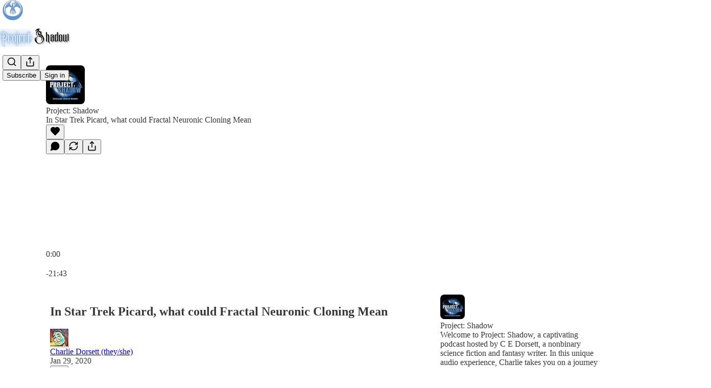

--- FILE ---
content_type: text/html; charset=utf-8
request_url: https://www.projectshadow.com/p/in-star-trek-picard-what-could-fractal-e69
body_size: 43591
content:
<!DOCTYPE html>
<html lang="en">
    <head>
        <meta charset="utf-8" />
        <meta name="norton-safeweb-site-verification" content="24usqpep0ejc5w6hod3dulxwciwp0djs6c6ufp96av3t4whuxovj72wfkdjxu82yacb7430qjm8adbd5ezlt4592dq4zrvadcn9j9n-0btgdzpiojfzno16-fnsnu7xd" />
        
        <link rel="preconnect" href="https://substackcdn.com" />
        

        
            <title data-rh="true">In Star Trek Picard, what could Fractal Neuronic Cloning Mean</title>
            
            <meta data-rh="true" name="theme-color" content="#ffffff"/><meta data-rh="true" name="twitter:player" content="https://www.projectshadow.com/embed/podcast/in-star-trek-picard-what-could-fractal-e69?autoplay=1"/><meta data-rh="true" name="twitter:player:width" content="1"/><meta data-rh="true" name="twitter:player:height" content="1"/><meta data-rh="true" name="twitter:text:player_width" content="1"/><meta data-rh="true" name="twitter:text:player_height" content="1"/><meta data-rh="true" property="og:type" content="article"/><meta data-rh="true" property="og:title" content="In Star Trek Picard, what could Fractal Neuronic Cloning Mean"/><meta data-rh="true" name="twitter:title" content="In Star Trek Picard, what could Fractal Neuronic Cloning Mean"/><meta data-rh="true" name="description" content="How do patterns make us who we are and how does Star Trek Picard see them."/><meta data-rh="true" property="og:description" content="How do patterns make us who we are and how does Star Trek Picard see them."/><meta data-rh="true" name="twitter:description" content="How do patterns make us who we are and how does Star Trek Picard see them."/><meta data-rh="true" property="og:image" content="https://substackcdn.com/image/fetch/$s_!Qi75!,w_1200,h_600,c_fill,f_jpg,q_auto:good,fl_progressive:steep,g_auto/https%3A%2F%2Fsubstack-post-media.s3.amazonaws.com%2Fpublic%2Fimages%2Fb42f73bf-cbd6-414e-b37d-785c48077a43_3000x3000"/><meta data-rh="true" name="twitter:image" content="https://substackcdn.com/image/fetch/$s_!Qi75!,w_1200,h_600,c_fill,f_jpg,q_auto:good,fl_progressive:steep,g_auto/https%3A%2F%2Fsubstack-post-media.s3.amazonaws.com%2Fpublic%2Fimages%2Fb42f73bf-cbd6-414e-b37d-785c48077a43_3000x3000"/><meta data-rh="true" name="twitter:card" content="summary_large_image"/><meta data-rh="true" property="interactionStatistic" content="[{&quot;@type&quot;:&quot;InteractionCounter&quot;,&quot;interactionType&quot;:&quot;https://schema.org/LikeAction&quot;,&quot;userInteractionCount&quot;:0},{&quot;@type&quot;:&quot;InteractionCounter&quot;,&quot;interactionType&quot;:&quot;https://schema.org/CommentAction&quot;,&quot;userInteractionCount&quot;:0}]"/>
            
            
        

        

        <style>
          @layer legacy, tailwind, pencraftReset, pencraft;
        </style>

        
        <link rel="preload" as="style" href="https://substackcdn.com/bundle/theme/main.719c197bf2f4ca39425d.css" />
        
        <link rel="preload" as="style" href="https://substackcdn.com/bundle/theme/color_links.c9908948e2f4e05476e6.css" />
        
        
        
        <link rel="preload" as="font" href="https://fonts.gstatic.com/s/spectral/v13/rnCr-xNNww_2s0amA9M5knjsS_ul.woff2" crossorigin />
        

        
            
                <link rel="stylesheet" type="text/css" href="https://substackcdn.com/bundle/static/css/8700.974601fc.css" />
            
                <link rel="stylesheet" type="text/css" href="https://substackcdn.com/bundle/static/css/8447.9939e29c.css" />
            
                <link rel="stylesheet" type="text/css" href="https://substackcdn.com/bundle/static/css/1172.d28ad123.css" />
            
                <link rel="stylesheet" type="text/css" href="https://substackcdn.com/bundle/static/css/5903.e6ee51bd.css" />
            
                <link rel="stylesheet" type="text/css" href="https://substackcdn.com/bundle/static/css/8291.086a93f9.css" />
            
                <link rel="stylesheet" type="text/css" href="https://substackcdn.com/bundle/static/css/8944.625e4543.css" />
            
                <link rel="stylesheet" type="text/css" href="https://substackcdn.com/bundle/static/css/6989.37eb4f4b.css" />
            
                <link rel="stylesheet" type="text/css" href="https://substackcdn.com/bundle/static/css/8491.0df21184.css" />
            
                <link rel="stylesheet" type="text/css" href="https://substackcdn.com/bundle/static/css/9337.2db750ef.css" />
            
                <link rel="stylesheet" type="text/css" href="https://substackcdn.com/bundle/static/css/6538.87e19644.css" />
            
                <link rel="stylesheet" type="text/css" href="https://substackcdn.com/bundle/static/css/main.4fd8d785.css" />
            
                <link rel="stylesheet" type="text/css" href="https://substackcdn.com/bundle/static/css/6538.87e19644.css" />
            
                <link rel="stylesheet" type="text/css" href="https://substackcdn.com/bundle/static/css/9337.2db750ef.css" />
            
                <link rel="stylesheet" type="text/css" href="https://substackcdn.com/bundle/static/css/8491.0df21184.css" />
            
                <link rel="stylesheet" type="text/css" href="https://substackcdn.com/bundle/static/css/6989.37eb4f4b.css" />
            
                <link rel="stylesheet" type="text/css" href="https://substackcdn.com/bundle/static/css/8944.625e4543.css" />
            
                <link rel="stylesheet" type="text/css" href="https://substackcdn.com/bundle/static/css/8291.086a93f9.css" />
            
                <link rel="stylesheet" type="text/css" href="https://substackcdn.com/bundle/static/css/5903.e6ee51bd.css" />
            
                <link rel="stylesheet" type="text/css" href="https://substackcdn.com/bundle/static/css/6379.813be60f.css" />
            
        

        
        
        
        
        <meta name="viewport" content="width=device-width, initial-scale=1, maximum-scale=1, user-scalable=0, viewport-fit=cover" />
        <meta name="author" content="Charlie Dorsett (they/she)" />
        <meta property="og:url" content="https://www.projectshadow.com/p/in-star-trek-picard-what-could-fractal-e69" />
        
        
        <link rel="canonical" href="https://www.projectshadow.com/p/in-star-trek-picard-what-could-fractal-e69" />
        

        
            <meta name="google-site-verification" content="zWrgF3If6B7MZVo4bC7tzHh1cPkLDg_t6ml_ghLBdGk" />
        

        

        
            
                <link rel="shortcut icon" href="https://substackcdn.com/image/fetch/$s_!1LdN!,f_auto,q_auto:good,fl_progressive:steep/https%3A%2F%2Fbucketeer-e05bbc84-baa3-437e-9518-adb32be77984.s3.amazonaws.com%2Fpublic%2Fimages%2Fb1f20009-9051-4050-99dc-bd28a8989b69%2Ffavicon.ico">
            
        
            
                <link rel="icon" type="image/png" sizes="16x16" href="https://substackcdn.com/image/fetch/$s_!Fdid!,f_auto,q_auto:good,fl_progressive:steep/https%3A%2F%2Fbucketeer-e05bbc84-baa3-437e-9518-adb32be77984.s3.amazonaws.com%2Fpublic%2Fimages%2Fb1f20009-9051-4050-99dc-bd28a8989b69%2Ffavicon-16x16.png">
            
        
            
                <link rel="icon" type="image/png" sizes="32x32" href="https://substackcdn.com/image/fetch/$s_!RDbx!,f_auto,q_auto:good,fl_progressive:steep/https%3A%2F%2Fbucketeer-e05bbc84-baa3-437e-9518-adb32be77984.s3.amazonaws.com%2Fpublic%2Fimages%2Fb1f20009-9051-4050-99dc-bd28a8989b69%2Ffavicon-32x32.png">
            
        
            
                <link rel="icon" type="image/png" sizes="48x48" href="https://substackcdn.com/image/fetch/$s_!kXUi!,f_auto,q_auto:good,fl_progressive:steep/https%3A%2F%2Fbucketeer-e05bbc84-baa3-437e-9518-adb32be77984.s3.amazonaws.com%2Fpublic%2Fimages%2Fb1f20009-9051-4050-99dc-bd28a8989b69%2Ffavicon-48x48.png">
            
        
            
                <link rel="apple-touch-icon" sizes="57x57" href="https://substackcdn.com/image/fetch/$s_!q-NW!,f_auto,q_auto:good,fl_progressive:steep/https%3A%2F%2Fbucketeer-e05bbc84-baa3-437e-9518-adb32be77984.s3.amazonaws.com%2Fpublic%2Fimages%2Fb1f20009-9051-4050-99dc-bd28a8989b69%2Fapple-touch-icon-57x57.png">
            
        
            
                <link rel="apple-touch-icon" sizes="60x60" href="https://substackcdn.com/image/fetch/$s_!8GCa!,f_auto,q_auto:good,fl_progressive:steep/https%3A%2F%2Fbucketeer-e05bbc84-baa3-437e-9518-adb32be77984.s3.amazonaws.com%2Fpublic%2Fimages%2Fb1f20009-9051-4050-99dc-bd28a8989b69%2Fapple-touch-icon-60x60.png">
            
        
            
                <link rel="apple-touch-icon" sizes="72x72" href="https://substackcdn.com/image/fetch/$s_!Wst-!,f_auto,q_auto:good,fl_progressive:steep/https%3A%2F%2Fbucketeer-e05bbc84-baa3-437e-9518-adb32be77984.s3.amazonaws.com%2Fpublic%2Fimages%2Fb1f20009-9051-4050-99dc-bd28a8989b69%2Fapple-touch-icon-72x72.png">
            
        
            
                <link rel="apple-touch-icon" sizes="76x76" href="https://substackcdn.com/image/fetch/$s_!dPyB!,f_auto,q_auto:good,fl_progressive:steep/https%3A%2F%2Fbucketeer-e05bbc84-baa3-437e-9518-adb32be77984.s3.amazonaws.com%2Fpublic%2Fimages%2Fb1f20009-9051-4050-99dc-bd28a8989b69%2Fapple-touch-icon-76x76.png">
            
        
            
                <link rel="apple-touch-icon" sizes="114x114" href="https://substackcdn.com/image/fetch/$s_!eBDb!,f_auto,q_auto:good,fl_progressive:steep/https%3A%2F%2Fbucketeer-e05bbc84-baa3-437e-9518-adb32be77984.s3.amazonaws.com%2Fpublic%2Fimages%2Fb1f20009-9051-4050-99dc-bd28a8989b69%2Fapple-touch-icon-114x114.png">
            
        
            
                <link rel="apple-touch-icon" sizes="120x120" href="https://substackcdn.com/image/fetch/$s_!wtA2!,f_auto,q_auto:good,fl_progressive:steep/https%3A%2F%2Fbucketeer-e05bbc84-baa3-437e-9518-adb32be77984.s3.amazonaws.com%2Fpublic%2Fimages%2Fb1f20009-9051-4050-99dc-bd28a8989b69%2Fapple-touch-icon-120x120.png">
            
        
            
                <link rel="apple-touch-icon" sizes="144x144" href="https://substackcdn.com/image/fetch/$s_!yC45!,f_auto,q_auto:good,fl_progressive:steep/https%3A%2F%2Fbucketeer-e05bbc84-baa3-437e-9518-adb32be77984.s3.amazonaws.com%2Fpublic%2Fimages%2Fb1f20009-9051-4050-99dc-bd28a8989b69%2Fapple-touch-icon-144x144.png">
            
        
            
                <link rel="apple-touch-icon" sizes="152x152" href="https://substackcdn.com/image/fetch/$s_!Knid!,f_auto,q_auto:good,fl_progressive:steep/https%3A%2F%2Fbucketeer-e05bbc84-baa3-437e-9518-adb32be77984.s3.amazonaws.com%2Fpublic%2Fimages%2Fb1f20009-9051-4050-99dc-bd28a8989b69%2Fapple-touch-icon-152x152.png">
            
        
            
                <link rel="apple-touch-icon" sizes="167x167" href="https://substackcdn.com/image/fetch/$s_!4mLh!,f_auto,q_auto:good,fl_progressive:steep/https%3A%2F%2Fbucketeer-e05bbc84-baa3-437e-9518-adb32be77984.s3.amazonaws.com%2Fpublic%2Fimages%2Fb1f20009-9051-4050-99dc-bd28a8989b69%2Fapple-touch-icon-167x167.png">
            
        
            
                <link rel="apple-touch-icon" sizes="180x180" href="https://substackcdn.com/image/fetch/$s_!iheT!,f_auto,q_auto:good,fl_progressive:steep/https%3A%2F%2Fbucketeer-e05bbc84-baa3-437e-9518-adb32be77984.s3.amazonaws.com%2Fpublic%2Fimages%2Fb1f20009-9051-4050-99dc-bd28a8989b69%2Fapple-touch-icon-180x180.png">
            
        
            
                <link rel="apple-touch-icon" sizes="1024x1024" href="https://substackcdn.com/image/fetch/$s_!hBTU!,f_auto,q_auto:good,fl_progressive:steep/https%3A%2F%2Fbucketeer-e05bbc84-baa3-437e-9518-adb32be77984.s3.amazonaws.com%2Fpublic%2Fimages%2Fb1f20009-9051-4050-99dc-bd28a8989b69%2Fapple-touch-icon-1024x1024.png">
            
        
            
        
            
        
            
        

        

        
            <link rel="alternate" type="application/rss+xml" href="/feed" title="Project: Shadow"/>
        

        
        
          <style>
            @font-face{font-family:'Spectral';font-style:italic;font-weight:400;font-display:fallback;src:url(https://fonts.gstatic.com/s/spectral/v13/rnCt-xNNww_2s0amA9M8on7mTNmnUHowCw.woff2) format('woff2');unicode-range:U+0301,U+0400-045F,U+0490-0491,U+04B0-04B1,U+2116}@font-face{font-family:'Spectral';font-style:italic;font-weight:400;font-display:fallback;src:url(https://fonts.gstatic.com/s/spectral/v13/rnCt-xNNww_2s0amA9M8onXmTNmnUHowCw.woff2) format('woff2');unicode-range:U+0102-0103,U+0110-0111,U+0128-0129,U+0168-0169,U+01A0-01A1,U+01AF-01B0,U+0300-0301,U+0303-0304,U+0308-0309,U+0323,U+0329,U+1EA0-1EF9,U+20AB}@font-face{font-family:'Spectral';font-style:italic;font-weight:400;font-display:fallback;src:url(https://fonts.gstatic.com/s/spectral/v13/rnCt-xNNww_2s0amA9M8onTmTNmnUHowCw.woff2) format('woff2');unicode-range:U+0100-02AF,U+0304,U+0308,U+0329,U+1E00-1E9F,U+1EF2-1EFF,U+2020,U+20A0-20AB,U+20AD-20CF,U+2113,U+2C60-2C7F,U+A720-A7FF}@font-face{font-family:'Spectral';font-style:italic;font-weight:400;font-display:fallback;src:url(https://fonts.gstatic.com/s/spectral/v13/rnCt-xNNww_2s0amA9M8onrmTNmnUHo.woff2) format('woff2');unicode-range:U+0000-00FF,U+0131,U+0152-0153,U+02BB-02BC,U+02C6,U+02DA,U+02DC,U+0304,U+0308,U+0329,U+2000-206F,U+2074,U+20AC,U+2122,U+2191,U+2193,U+2212,U+2215,U+FEFF,U+FFFD}@font-face{font-family:'Spectral';font-style:normal;font-weight:400;font-display:fallback;src:url(https://fonts.gstatic.com/s/spectral/v13/rnCr-xNNww_2s0amA9M9knjsS_ulYHs.woff2) format('woff2');unicode-range:U+0301,U+0400-045F,U+0490-0491,U+04B0-04B1,U+2116}@font-face{font-family:'Spectral';font-style:normal;font-weight:400;font-display:fallback;src:url(https://fonts.gstatic.com/s/spectral/v13/rnCr-xNNww_2s0amA9M2knjsS_ulYHs.woff2) format('woff2');unicode-range:U+0102-0103,U+0110-0111,U+0128-0129,U+0168-0169,U+01A0-01A1,U+01AF-01B0,U+0300-0301,U+0303-0304,U+0308-0309,U+0323,U+0329,U+1EA0-1EF9,U+20AB}@font-face{font-family:'Spectral';font-style:normal;font-weight:400;font-display:fallback;src:url(https://fonts.gstatic.com/s/spectral/v13/rnCr-xNNww_2s0amA9M3knjsS_ulYHs.woff2) format('woff2');unicode-range:U+0100-02AF,U+0304,U+0308,U+0329,U+1E00-1E9F,U+1EF2-1EFF,U+2020,U+20A0-20AB,U+20AD-20CF,U+2113,U+2C60-2C7F,U+A720-A7FF}@font-face{font-family:'Spectral';font-style:normal;font-weight:400;font-display:fallback;src:url(https://fonts.gstatic.com/s/spectral/v13/rnCr-xNNww_2s0amA9M5knjsS_ul.woff2) format('woff2');unicode-range:U+0000-00FF,U+0131,U+0152-0153,U+02BB-02BC,U+02C6,U+02DA,U+02DC,U+0304,U+0308,U+0329,U+2000-206F,U+2074,U+20AC,U+2122,U+2191,U+2193,U+2212,U+2215,U+FEFF,U+FFFD}@font-face{font-family:'Spectral';font-style:normal;font-weight:600;font-display:fallback;src:url(https://fonts.gstatic.com/s/spectral/v13/rnCs-xNNww_2s0amA9vmtm3FafaPWnIIMrY.woff2) format('woff2');unicode-range:U+0301,U+0400-045F,U+0490-0491,U+04B0-04B1,U+2116}@font-face{font-family:'Spectral';font-style:normal;font-weight:600;font-display:fallback;src:url(https://fonts.gstatic.com/s/spectral/v13/rnCs-xNNww_2s0amA9vmtm3OafaPWnIIMrY.woff2) format('woff2');unicode-range:U+0102-0103,U+0110-0111,U+0128-0129,U+0168-0169,U+01A0-01A1,U+01AF-01B0,U+0300-0301,U+0303-0304,U+0308-0309,U+0323,U+0329,U+1EA0-1EF9,U+20AB}@font-face{font-family:'Spectral';font-style:normal;font-weight:600;font-display:fallback;src:url(https://fonts.gstatic.com/s/spectral/v13/rnCs-xNNww_2s0amA9vmtm3PafaPWnIIMrY.woff2) format('woff2');unicode-range:U+0100-02AF,U+0304,U+0308,U+0329,U+1E00-1E9F,U+1EF2-1EFF,U+2020,U+20A0-20AB,U+20AD-20CF,U+2113,U+2C60-2C7F,U+A720-A7FF}@font-face{font-family:'Spectral';font-style:normal;font-weight:600;font-display:fallback;src:url(https://fonts.gstatic.com/s/spectral/v13/rnCs-xNNww_2s0amA9vmtm3BafaPWnII.woff2) format('woff2');unicode-range:U+0000-00FF,U+0131,U+0152-0153,U+02BB-02BC,U+02C6,U+02DA,U+02DC,U+0304,U+0308,U+0329,U+2000-206F,U+2074,U+20AC,U+2122,U+2191,U+2193,U+2212,U+2215,U+FEFF,U+FFFD}
            
          </style>
        
        

        <style>:root{--color_theme_bg_pop:#6394ce;--background_pop:#6394ce;--cover_bg_color:#FFFFFF;--background_pop_darken:#5087c8;--print_on_pop:#ffffff;--color_theme_bg_pop_darken:#5087c8;--color_theme_print_on_pop:#ffffff;--color_theme_bg_pop_20:rgba(99, 148, 206, 0.2);--color_theme_bg_pop_30:rgba(99, 148, 206, 0.3);--border_subtle:rgba(204, 204, 204, 0.5);--background_subtle:rgba(232, 239, 248, 0.4);--print_pop:#6394ce;--color_theme_accent:#6394ce;--cover_print_primary:#363737;--cover_print_secondary:#757575;--cover_print_tertiary:#b6b6b6;--cover_border_color:#6394ce;--font_family_headings_preset:'SF Pro Display', -apple-system, system-ui, BlinkMacSystemFont, 'Inter', 'Segoe UI', Roboto, Helvetica, Arial, sans-serif, 'Apple Color Emoji', 'Segoe UI Emoji', 'Segoe UI Symbol';--font_weight_headings_preset:900;--font_preset_heading:heavy_sans;--home_hero:magaziney;--home_posts:custom;--web_bg_color:#ffffff;--background_contrast_1:#f0f0f0;--color_theme_bg_contrast_1:#f0f0f0;--background_contrast_2:#dddddd;--color_theme_bg_contrast_2:#dddddd;--background_contrast_3:#b7b7b7;--color_theme_bg_contrast_3:#b7b7b7;--background_contrast_4:#929292;--color_theme_bg_contrast_4:#929292;--background_contrast_5:#515151;--color_theme_bg_contrast_5:#515151;--color_theme_bg_elevated:#ffffff;--color_theme_bg_elevated_secondary:#f0f0f0;--color_theme_bg_elevated_tertiary:#dddddd;--color_theme_detail:#e6e6e6;--background_contrast_pop:rgba(99, 148, 206, 0.4);--color_theme_bg_contrast_pop:rgba(99, 148, 206, 0.4);--input_background:#ffffff;--cover_input_background:#ffffff;--tooltip_background:#191919;--web_bg_color_h:0;--web_bg_color_s:0%;--web_bg_color_l:100%;--print_on_web_bg_color:#363737;--print_secondary_on_web_bg_color:#868787;--selected_comment_background_color:#fdf9f3;--background_pop_rgb:99, 148, 206;--background_pop_rgb_pc:99 148 206;--color_theme_bg_pop_rgb:99, 148, 206;--color_theme_bg_pop_rgb_pc:99 148 206;--color_theme_accent_rgb:99, 148, 206;--color_theme_accent_rgb_pc:99 148 206;}</style>

        
            <link rel="stylesheet" href="https://substackcdn.com/bundle/theme/main.719c197bf2f4ca39425d.css" />
        
            <link rel="stylesheet" href="https://substackcdn.com/bundle/theme/color_links.c9908948e2f4e05476e6.css" />
        

        <style></style>

        

        

        

        
            <script async="true" src="https://www.googletagmanager.com/gtag/js?id=G-GPGD35NZK2&l=GA4DataLayer" >
            </script>
        
    </head>

    <body class="">
        

        
            <noscript><iframe src="https://www.googletagmanager.com/ns.html?id= G-GPGD35NZK2" height="0"
                              width="0" style="display:none;visibility:hidden"></iframe></noscript>
        

        

        

        

        

        <div id="entry">
            <div id="main" class="main typography use-theme-bg"><div class="pencraft pc-display-contents pc-reset pubTheme-yiXxQA"><div data-testid="navbar" class="main-menu"><div class="mainMenuContent-DME8DR"><div style="position:relative;height:87px;" class="pencraft pc-display-flex pc-gap-12 pc-paddingLeft-20 pc-paddingRight-20 pc-justifyContent-space-between pc-alignItems-center pc-reset border-bottom-detail-k1F6C4 topBar-pIF0J1"><div style="flex-basis:0px;flex-grow:1;" class="logoContainer-p12gJb"><a href="/" native class="pencraft pc-display-contents pc-reset"><div draggable="false" class="pencraft pc-display-flex pc-position-relative pc-reset"><div style="width:40px;height:40px;" class="pencraft pc-display-flex pc-reset bg-white-ZBV5av pc-borderRadius-sm overflow-hidden-WdpwT6 sizing-border-box-DggLA4"><picture><source type="image/webp" srcset="https://substackcdn.com/image/fetch/$s_!DQu6!,w_80,h_80,c_fill,f_webp,q_auto:good,fl_progressive:steep,g_auto/https%3A%2F%2Fbucketeer-e05bbc84-baa3-437e-9518-adb32be77984.s3.amazonaws.com%2Fpublic%2Fimages%2F4df980b5-738a-41f7-9e22-0c817984cac5_256x256.png"/><img src="https://substackcdn.com/image/fetch/$s_!DQu6!,w_80,h_80,c_fill,f_auto,q_auto:good,fl_progressive:steep,g_auto/https%3A%2F%2Fbucketeer-e05bbc84-baa3-437e-9518-adb32be77984.s3.amazonaws.com%2Fpublic%2Fimages%2F4df980b5-738a-41f7-9e22-0c817984cac5_256x256.png" sizes="100vw" alt="Project: Shadow" width="80" height="80" style="width:40px;height:40px;" draggable="false" class="img-OACg1c object-fit-cover-u4ReeV pencraft pc-reset"/></picture></div></div></a></div><div style="flex-grow:0;" class="titleContainer-DJYq5v"><h1 id="wordlogo" class="pencraft pc-reset font-pub-headings-FE5byy reset-IxiVJZ title-oOnUGd titleWithWordmark-GfqxEZ"><a href="/" class="pencraft pc-display-contents pc-reset"><img alt="Project: Shadow" src="https://substackcdn.com/image/fetch/$s_!XGEJ!,e_trim:10:white/e_trim:10:transparent/h_72,c_limit,f_auto,q_auto:good,fl_progressive:steep/https%3A%2F%2Fsubstack-post-media.s3.amazonaws.com%2Fpublic%2Fimages%2F59f7ae31-0b97-460d-b73a-5c05c1f6fe46_3000x750.png" style="display:block;height:36px;"/></a></h1></div><div style="flex-basis:0px;flex-grow:1;" class="pencraft pc-display-flex pc-justifyContent-flex-end pc-alignItems-center pc-reset"><div class="buttonsContainer-SJBuep"><div class="pencraft pc-display-flex pc-gap-8 pc-justifyContent-flex-end pc-alignItems-center pc-reset navbar-buttons"><div class="pencraft pc-display-flex pc-gap-4 pc-reset"><span data-state="closed"><button tabindex="0" type="button" aria-label="Search" class="pencraft pc-reset pencraft iconButton-mq_Et5 iconButtonBase-dJGHgN buttonBase-GK1x3M buttonStyle-r7yGCK size_md-gCDS3o priority_tertiary-rlke8z"><svg xmlns="http://www.w3.org/2000/svg" width="20" height="20" viewBox="0 0 24 24" fill="none" stroke="currentColor" stroke-width="2" stroke-linecap="round" stroke-linejoin="round" class="lucide lucide-search"><circle cx="11" cy="11" r="8"></circle><path d="m21 21-4.3-4.3"></path></svg></button></span><button tabindex="0" type="button" aria-label="Share Publication" id="headlessui-menu-button-P0-2" aria-haspopup="menu" aria-expanded="false" data-headlessui-state class="pencraft pc-reset pencraft iconButton-mq_Et5 iconButtonBase-dJGHgN buttonBase-GK1x3M buttonStyle-r7yGCK size_md-gCDS3o priority_tertiary-rlke8z"><svg xmlns="http://www.w3.org/2000/svg" width="20" height="20" viewBox="0 0 24 24" fill="none" stroke="currentColor" stroke-width="2" stroke-linecap="round" stroke-linejoin="round" class="lucide lucide-share"><path d="M4 12v8a2 2 0 0 0 2 2h12a2 2 0 0 0 2-2v-8"></path><polyline points="16 6 12 2 8 6"></polyline><line x1="12" x2="12" y1="2" y2="15"></line></svg></button></div><button tabindex="0" type="button" data-testid="noncontributor-cta-button" class="pencraft pc-reset pencraft buttonBase-GK1x3M buttonText-X0uSmG buttonStyle-r7yGCK priority_primary-RfbeYt size_md-gCDS3o">Subscribe</button><button tabindex="0" type="button" native data-href="https://substack.com/sign-in?redirect=%2Fp%2Fin-star-trek-picard-what-could-fractal-e69&amp;for_pub=projectshadow" class="pencraft pc-reset pencraft buttonBase-GK1x3M buttonText-X0uSmG buttonStyle-r7yGCK priority_tertiary-rlke8z size_md-gCDS3o">Sign in</button></div></div></div></div></div><div style="height:88px;"></div></div></div><div><script type="application/ld+json">{"@context":"https://schema.org","@type":"NewsArticle","url":"https://www.projectshadow.com/p/in-star-trek-picard-what-could-fractal-e69","mainEntityOfPage":"https://www.projectshadow.com/p/in-star-trek-picard-what-could-fractal-e69","headline":"In Star Trek Picard, what could Fractal Neuronic Cloning Mean","description":"How do patterns make us who we are and how does Star Trek Picard see them.","image":[],"datePublished":"2020-01-29T13:00:59+00:00","dateModified":"2020-01-29T13:00:59+00:00","isAccessibleForFree":true,"author":[{"@type":"Person","name":"Charlie Dorsett (they/she)","url":"https://substack.com/@cedorsett","description":"LGBT Nonbinary sci-fi/fantasy writer, podcaster, artist & musician. Passionate about spirituality, religion, mysticism & metamodernism. Join me on my creative journey!","identifier":"user:110741455","sameAs":["https://twitter.com/cedorsett"],"image":{"@type":"ImageObject","contentUrl":"https://substackcdn.com/image/fetch/$s_!WhSq!,f_auto,q_auto:good,fl_progressive:steep/https%3A%2F%2Fsubstack-post-media.s3.amazonaws.com%2Fpublic%2Fimages%2F4eef0703-0d2f-459b-9c21-f0ff72feeee9_4095x4095.png","thumbnailUrl":"https://substackcdn.com/image/fetch/$s_!WhSq!,w_128,h_128,c_limit,f_auto,q_auto:good,fl_progressive:steep/https%3A%2F%2Fsubstack-post-media.s3.amazonaws.com%2Fpublic%2Fimages%2F4eef0703-0d2f-459b-9c21-f0ff72feeee9_4095x4095.png"}}],"publisher":{"@type":"Organization","name":"Project: Shadow","url":"https://www.projectshadow.com","description":"Are you ready for an adventure beyond your wildest dreams? Dive into my electrifying space opera, mystical urban fantasy, and epic fantasy stories, and discover the unseen wonders of Writing, Fandom, and Fiction as seen through metamodern eyes.","interactionStatistic":{"@type":"InteractionCounter","name":"Subscribers","interactionType":"https://schema.org/SubscribeAction","userInteractionCount":100},"identifier":"pub:1197941","logo":{"@type":"ImageObject","url":"https://substackcdn.com/image/fetch/$s_!DQu6!,f_auto,q_auto:good,fl_progressive:steep/https%3A%2F%2Fbucketeer-e05bbc84-baa3-437e-9518-adb32be77984.s3.amazonaws.com%2Fpublic%2Fimages%2F4df980b5-738a-41f7-9e22-0c817984cac5_256x256.png","contentUrl":"https://substackcdn.com/image/fetch/$s_!DQu6!,f_auto,q_auto:good,fl_progressive:steep/https%3A%2F%2Fbucketeer-e05bbc84-baa3-437e-9518-adb32be77984.s3.amazonaws.com%2Fpublic%2Fimages%2F4df980b5-738a-41f7-9e22-0c817984cac5_256x256.png","thumbnailUrl":"https://substackcdn.com/image/fetch/$s_!DQu6!,w_128,h_128,c_limit,f_auto,q_auto:good,fl_progressive:steep/https%3A%2F%2Fbucketeer-e05bbc84-baa3-437e-9518-adb32be77984.s3.amazonaws.com%2Fpublic%2Fimages%2F4df980b5-738a-41f7-9e22-0c817984cac5_256x256.png"},"image":{"@type":"ImageObject","url":"https://substackcdn.com/image/fetch/$s_!DQu6!,f_auto,q_auto:good,fl_progressive:steep/https%3A%2F%2Fbucketeer-e05bbc84-baa3-437e-9518-adb32be77984.s3.amazonaws.com%2Fpublic%2Fimages%2F4df980b5-738a-41f7-9e22-0c817984cac5_256x256.png","contentUrl":"https://substackcdn.com/image/fetch/$s_!DQu6!,f_auto,q_auto:good,fl_progressive:steep/https%3A%2F%2Fbucketeer-e05bbc84-baa3-437e-9518-adb32be77984.s3.amazonaws.com%2Fpublic%2Fimages%2F4df980b5-738a-41f7-9e22-0c817984cac5_256x256.png","thumbnailUrl":"https://substackcdn.com/image/fetch/$s_!DQu6!,w_128,h_128,c_limit,f_auto,q_auto:good,fl_progressive:steep/https%3A%2F%2Fbucketeer-e05bbc84-baa3-437e-9518-adb32be77984.s3.amazonaws.com%2Fpublic%2Fimages%2F4df980b5-738a-41f7-9e22-0c817984cac5_256x256.png"},"sameAs":["https://twitter.com/cedorsett"]}}</script><div aria-label="Post" role="main" class="single-post-container"><div><div class="single-post"><div class="pencraft pc-display-contents pc-reset pubTheme-yiXxQA"><article class="typography podcast-post post tw-p-0 shows-post"><div class="visibility-check"></div><div><div class="player-wrapper-outer-eAOhcD"><div class="player-wrapper-inner-KUdif0"><div class="pencraft pc-display-contents pc-reset dark-theme"><div style="min-height:400px;" class="pencraft pc-position-relative pc-reset"><div style="background-image:url(https://substackcdn.com/image/fetch/$s_!lUhn!,f_auto,q_auto:good,fl_progressive:steep/https%3A%2F%2Fsubstack-post-media.s3.amazonaws.com%2Fpublic%2Fimages%2Ffadb6c6b-77d5-4516-bd59-44e691eb7642_3000x3000);" class="pencraft pc-display-flex pc-position-absolute pc-inset-0 pc-reset pc-borderRadius-md backgroundImage-Eijlhi"></div><div style="backdrop-filter:blur(120px);-webkit-backdrop-filter:blur(120px);-webkit-filter:brightness(0.7);filter:brightness(0.7);background:linear-gradient(180deg, rgba(46,58,77,0.75), rgba(46,58,77,0.75)), var(--color-dark-bg-secondary);" class="pencraft pc-display-flex pc-position-absolute pc-inset-0 pc-reset pc-borderRadius-md"></div><div class="pencraft pc-display-flex pc-flexDirection-column pc-position-absolute pc-inset-0 pc-reset"><div class="pencraft pc-display-flex pc-justifyContent-space-between pc-alignItems-stretch pc-reset flex-grow-rzmknG"><div class="pencraft pc-padding-24 pc-reset flex-grow-rzmknG overflow-hidden-WdpwT6"><div class="pencraft pc-display-flex pc-gap-16 pc-alignItems-center pc-alignSelf-flex-start pc-reset flex-grow-rzmknG header-PjQum5"><a href="https://www.projectshadow.com" native style="width:76px;height:76px;"><img src="https://substackcdn.com/image/fetch/$s_!Qi75!,w_152,h_152,c_fill,f_auto,q_auto:good,fl_progressive:steep,g_auto/https%3A%2F%2Fsubstack-post-media.s3.amazonaws.com%2Fpublic%2Fimages%2Fb42f73bf-cbd6-414e-b37d-785c48077a43_3000x3000" width="76" height="76" alt="Project: Shadow" name="Project: Shadow" class="pencraft pc-reset outline-detail-vcQLyr pub-logo-m0IFm6 static-XUAQjT"/></a><div class="pencraft pc-display-flex pc-flexDirection-column pc-gap-4 pc-minWidth-0 pc-reset flex-grow-rzmknG"><div class="pencraft pc-reset overflow-hidden-WdpwT6 ellipsis-Jb8om8 color-vibrance-secondary-k5eqjt line-height-20-t4M0El font-text-qe4AeH size-13-hZTUKr weight-regular-mUq6Gb reset-IxiVJZ">Project: Shadow</div><div style="max-width:460px;" class="pencraft pc-reset overflow-hidden-WdpwT6 ellipsis-Jb8om8 color-vibrance-primary-KHCdqV line-height-20-t4M0El font-text-qe4AeH size-15-Psle70 weight-medium-fw81nC reset-IxiVJZ">In Star Trek Picard, what could Fractal Neuronic Cloning Mean</div></div></div></div><div class="pencraft pc-display-flex pc-paddingLeft-24 pc-paddingRight-24 pc-alignItems-center pc-reset"><div class="post-ufi style-large-on-dark themed vertically-stacked"><div class="like-button-container post-ufi-button style-large-on-dark"><button tabindex="0" type="button" aria-label="Like" aria-pressed="false" class="pencraft pc-reset pencraft post-ufi-button style-large-on-dark state-disabled no-label with-border"><svg role="img" style="height:20px;width:20px;" width="20" height="20" viewBox="0 0 24 24" fill="#000000" stroke-width="2" stroke="#000" xmlns="http://www.w3.org/2000/svg" class="icon"><g><title></title><svg xmlns="http://www.w3.org/2000/svg" width="24" height="24" viewBox="0 0 24 24" stroke-width="2" stroke-linecap="round" stroke-linejoin="round" class="lucide lucide-heart"><path d="M19 14c1.49-1.46 3-3.21 3-5.5A5.5 5.5 0 0 0 16.5 3c-1.76 0-3 .5-4.5 2-1.5-1.5-2.74-2-4.5-2A5.5 5.5 0 0 0 2 8.5c0 2.3 1.5 4.05 3 5.5l7 7Z"></path></svg></g></svg></button></div><button tabindex="0" type="button" aria-label="View comments (0)" data-href="https://www.projectshadow.com/p/in-star-trek-picard-what-could-fractal-e69/comments" class="pencraft pc-reset pencraft post-ufi-button style-large-on-dark post-ufi-comment-button no-label with-border"><svg role="img" style="height:20px;width:20px;" width="20" height="20" viewBox="0 0 24 24" fill="#000000" stroke-width="2" stroke="#000" xmlns="http://www.w3.org/2000/svg" class="icon"><g><title></title><svg xmlns="http://www.w3.org/2000/svg" width="24" height="24" viewBox="0 0 24 24" stroke-width="2" stroke-linecap="round" stroke-linejoin="round" class="lucide lucide-message-circle"><path d="M7.9 20A9 9 0 1 0 4 16.1L2 22Z"></path></svg></g></svg></button><button tabindex="0" type="button" class="pencraft pc-reset pencraft post-ufi-button style-large-on-dark no-label with-border"><svg role="img" style="height:20px;width:20px;" width="20" height="20" viewBox="0 0 24 24" fill="none" stroke-width="2" stroke="#000" xmlns="http://www.w3.org/2000/svg" class="icon"><g><title></title><path d="M21 3V8M21 8H16M21 8L18 5.29962C16.7056 4.14183 15.1038 3.38328 13.3879 3.11547C11.6719 2.84766 9.9152 3.08203 8.32951 3.79031C6.74382 4.49858 5.39691 5.65051 4.45125 7.10715C3.5056 8.5638 3.00158 10.2629 3 11.9996M3 21V16M3 16H8M3 16L6 18.7C7.29445 19.8578 8.89623 20.6163 10.6121 20.8841C12.3281 21.152 14.0848 20.9176 15.6705 20.2093C17.2562 19.501 18.6031 18.3491 19.5487 16.8925C20.4944 15.4358 20.9984 13.7367 21 12" stroke-linecap="round" stroke-linejoin="round"></path></g></svg></button><button tabindex="0" type="button" data-href="javascript:void(0)" class="pencraft pc-reset pencraft post-ufi-button style-large-on-dark no-label with-border"><svg xmlns="http://www.w3.org/2000/svg" width="20" height="20" viewBox="0 0 24 24" fill="none" stroke="currentColor" stroke-width="2" stroke-linecap="round" stroke-linejoin="round" class="lucide lucide-share icon"><path d="M4 12v8a2 2 0 0 0 2 2h12a2 2 0 0 0 2-2v-8"></path><polyline points="16 6 12 2 8 6"></polyline><line x1="12" x2="12" y1="2" y2="15"></line></svg></button></div></div></div><div class="pencraft pc-display-flex pc-flexDirection-column pc-paddingLeft-16 pc-paddingRight-16 pc-position-absolute pc-reset controlsCentered-TEIxxh"><div class="pencraft pc-display-flex pc-gap-20 pc-justifyContent-space-between pc-alignItems-center pc-reset"><div style="width:60px;" role="button" aria-label="Change playback speed. Current speed is 1 times" class="pencraft pc-display-flex pc-justifyContent-center pc-reset"><div aria-hidden="true" class="pencraft pc-reset color-vibrance-secondary-k5eqjt line-height-24-jnGwiv font-text-qe4AeH size-17-JHHggF weight-medium-fw81nC reset-IxiVJZ playbackRate-o33VkZ">1×</div></div><div class="pencraft pc-display-flex pc-gap-32 pc-alignItems-center pc-reset"><div role="button" aria-label="Skip backward 15 seconds" class="skip-button-jgLOBO"><svg role="img" style="height:32px;width:29.09090909090909px;" width="29.09090909090909" height="32" viewBox="0 0 20 22" fill="white" stroke-width="1.8" stroke="none" xmlns="http://www.w3.org/2000/svg" class="skip-icon-YsbexL"><g><title></title><path d="M0 11.8557C0 13.2164 0.260417 14.4989 0.78125 15.7034C1.30208 16.9078 2.02148 17.969 2.93945 18.887C3.85742 19.7984 4.91536 20.5146 6.11328 21.0354C7.31771 21.5562 8.60026 21.8166 9.96094 21.8166C11.3216 21.8166 12.6009 21.5562 13.7988 21.0354C15.0033 20.5146 16.0645 19.7984 16.9824 18.887C17.9004 17.969 18.6198 16.9078 19.1406 15.7034C19.6615 14.4989 19.9219 13.2164 19.9219 11.8557C19.9219 10.6578 19.7168 9.51846 19.3066 8.43773C18.8965 7.357 18.3236 6.38044 17.5879 5.50805C16.8587 4.62914 16.0026 3.89672 15.0195 3.31078C14.043 2.71833 12.985 2.30818 11.8457 2.08031V0.693592C11.8457 0.342029 11.7448 0.12393 11.543 0.039295C11.3411 -0.0453404 11.1068 0.00674294 10.8398 0.195545L7.72461 2.37328C7.49674 2.52953 7.38281 2.71182 7.38281 2.92015C7.38281 3.12849 7.49674 3.31403 7.72461 3.47679L10.8301 5.6643C11.097 5.85961 11.3314 5.91495 11.5332 5.83031C11.7415 5.73916 11.8457 5.51781 11.8457 5.16625V3.77953C12.7702 3.98786 13.6198 4.33943 14.3945 4.83422C15.1758 5.32901 15.8529 5.93448 16.4258 6.65062C17.0052 7.36677 17.4544 8.16755 17.7734 9.05297C18.0924 9.93187 18.252 10.8661 18.252 11.8557C18.252 13.008 18.0371 14.0888 17.6074 15.0979C17.1842 16.1005 16.5918 16.9827 15.8301 17.7444C15.0749 18.4996 14.196 19.0888 13.1934 19.512C12.1908 19.9416 11.1133 20.1565 9.96094 20.1565C8.80859 20.1565 7.72786 19.9416 6.71875 19.512C5.71615 19.0888 4.83398 18.4996 4.07227 17.7444C3.31706 16.9827 2.72461 16.1005 2.29492 15.0979C1.87174 14.0888 1.66016 13.008 1.66016 11.8557C1.66016 10.9312 1.80339 10.0523 2.08984 9.21898C2.3763 8.37914 2.77669 7.61416 3.29102 6.92406C3.80534 6.23396 4.40755 5.64151 5.09766 5.14672C5.29948 4.99698 5.42643 4.81469 5.47852 4.59984C5.53711 4.385 5.50456 4.17666 5.38086 3.97484C5.25716 3.77953 5.07812 3.66234 4.84375 3.62328C4.60938 3.57771 4.38477 3.6363 4.16992 3.79906C3.33008 4.40453 2.59766 5.12719 1.97266 5.96703C1.34766 6.80036 0.86263 7.71833 0.517578 8.72094C0.172526 9.71703 0 10.762 0 11.8557ZM7.10938 15.8596C7.29818 15.8596 7.44792 15.801 7.55859 15.6838C7.66927 15.5601 7.72461 15.3941 7.72461 15.1858V9.02367C7.72461 8.76976 7.66602 8.58096 7.54883 8.45726C7.43164 8.32706 7.26237 8.26195 7.04102 8.26195C6.9043 8.26195 6.77734 8.28799 6.66016 8.34008C6.54297 8.38565 6.39648 8.46703 6.2207 8.58422L4.88281 9.49242C4.77214 9.57055 4.6875 9.65844 4.62891 9.75609C4.57682 9.84724 4.55078 9.94815 4.55078 10.0588C4.55078 10.2216 4.60612 10.3616 4.7168 10.4787C4.82747 10.5959 4.96094 10.6545 5.11719 10.6545C5.21484 10.6545 5.29622 10.6415 5.36133 10.6155C5.42643 10.5894 5.5013 10.5406 5.58594 10.469L6.52344 9.78539H6.50391V15.1858C6.50391 15.3876 6.55924 15.5504 6.66992 15.6741C6.7806 15.7978 6.92708 15.8596 7.10938 15.8596ZM12.0703 15.9768C12.8776 15.9768 13.5254 15.7392 14.0137 15.2639C14.5085 14.7821 14.7559 14.1474 14.7559 13.3596C14.7559 12.6435 14.5378 12.0543 14.1016 11.592C13.6654 11.1298 13.099 10.8987 12.4023 10.8987C12.0898 10.8987 11.7839 10.9703 11.4844 11.1135C11.1914 11.2567 10.9798 11.4521 10.8496 11.6995H10.8984L11.0742 9.49242H13.9941C14.1374 9.49242 14.2611 9.44034 14.3652 9.33617C14.4759 9.232 14.5312 9.09528 14.5312 8.92601C14.5312 8.76325 14.4759 8.63305 14.3652 8.53539C14.2611 8.43122 14.1374 8.37914 13.9941 8.37914H10.8789C10.3646 8.37914 10.0846 8.64932 10.0391 9.18969L9.82422 12.0022C9.80469 12.2431 9.85352 12.4254 9.9707 12.5491C10.0879 12.6662 10.2539 12.7248 10.4688 12.7248C10.625 12.7248 10.752 12.7053 10.8496 12.6662C10.9473 12.6272 11.0645 12.5556 11.2012 12.4514C11.39 12.2821 11.5658 12.1617 11.7285 12.0901C11.8913 12.012 12.0703 11.9729 12.2656 11.9729C12.6432 11.9729 12.9492 12.1031 13.1836 12.3635C13.418 12.6174 13.5352 12.956 13.5352 13.3791C13.5352 13.8088 13.4017 14.1636 13.1348 14.4436C12.8678 14.7235 12.5326 14.8635 12.1289 14.8635C11.8359 14.8635 11.5723 14.7886 11.3379 14.6389C11.1035 14.4827 10.9245 14.2776 10.8008 14.0237C10.7292 13.9 10.6478 13.8056 10.5566 13.7405C10.4655 13.6689 10.3581 13.633 10.2344 13.633C10.0716 13.633 9.93815 13.6851 9.83398 13.7893C9.73633 13.8935 9.6875 14.0302 9.6875 14.1995C9.6875 14.2646 9.69401 14.3297 9.70703 14.3948C9.72005 14.4599 9.73958 14.525 9.76562 14.5901C9.89583 14.9416 10.1628 15.2606 10.5664 15.5471C10.9766 15.8336 11.4779 15.9768 12.0703 15.9768Z"></path></g></svg></div><div style="width:72px;height:72px;" role="button" aria-label="Play" aria-pressed="false" class="pencraft pc-display-flex pc-justifyContent-center pc-alignItems-center pc-reset bg-glass-thick-QXWmTV playButton-VfYy0S"><svg role="img" style="height:20px;width:20px;" width="20" height="20" viewBox="0 0 16 16" fill="none" stroke-width="1.8" stroke="none" xmlns="http://www.w3.org/2000/svg" class="playButtonIcon-iVd8T6"><g><title></title><path d="M3.35866 16C2.58101 16 2 15.4101 2 14.4447V1.55531C2 0.598883 2.58101 0 3.35866 0C3.75196 0 4.10056 0.134078 4.54749 0.393296L15.1575 6.54302C15.9531 7.00782 16.3106 7.39218 16.3106 8C16.3106 8.61676 15.9531 9.00112 15.1575 9.45698L4.54749 15.6067C4.10056 15.8659 3.75196 16 3.35866 16Z"></path></g></svg></div><div role="button" aria-label="Skip forward 30 seconds" class="skip-button-jgLOBO"><svg role="img" style="height:32px;width:29.09090909090909px;" width="29.09090909090909" height="32" viewBox="0 0 20 22" fill="white" stroke-width="1.8" stroke="none" xmlns="http://www.w3.org/2000/svg" class="skip-icon-YsbexL"><g><title></title><path d="M13.1738 15.9615C13.7142 15.9615 14.1829 15.802 14.5801 15.483C14.9837 15.1574 15.2962 14.705 15.5176 14.1255C15.7454 13.5461 15.8594 12.8658 15.8594 12.0845C15.8594 11.2968 15.7454 10.6099 15.5176 10.024C15.2962 9.43803 14.9837 8.9823 14.5801 8.65678C14.1829 8.33126 13.7142 8.1685 13.1738 8.1685C12.6335 8.1685 12.1615 8.33126 11.7578 8.65678C11.3542 8.97579 11.0417 9.42827 10.8203 10.0142C10.599 10.6001 10.4883 11.2902 10.4883 12.0845C10.4883 12.8658 10.599 13.5461 10.8203 14.1255C11.0417 14.705 11.3542 15.1574 11.7578 15.483C12.1615 15.802 12.6335 15.9615 13.1738 15.9615ZM6.875 15.9615C7.64323 15.9615 8.27148 15.7531 8.75977 15.3365C9.25456 14.9133 9.50195 14.3729 9.50195 13.7154C9.50195 13.2401 9.35221 12.83 9.05273 12.4849C8.75326 12.1333 8.3724 11.9315 7.91016 11.8794V11.9283C8.28125 11.8632 8.59701 11.6613 8.85742 11.3228C9.12435 10.9843 9.25781 10.5969 9.25781 10.1607C9.25781 9.57475 9.03971 9.09624 8.60352 8.72514C8.17383 8.35405 7.61719 8.1685 6.93359 8.1685C6.34115 8.1685 5.82357 8.3215 5.38086 8.62749C4.93815 8.92697 4.66471 9.31108 4.56055 9.77983C4.54753 9.83842 4.53776 9.89376 4.53125 9.94585C4.52474 9.99793 4.52148 10.05 4.52148 10.1021C4.52148 10.2779 4.57031 10.4211 4.66797 10.5318C4.77214 10.6425 4.90885 10.6978 5.07812 10.6978C5.35156 10.6978 5.54036 10.5448 5.64453 10.2388C5.74219 9.93282 5.89518 9.7017 6.10352 9.54545C6.31185 9.38269 6.57878 9.30131 6.9043 9.30131C7.24935 9.30131 7.52604 9.39572 7.73438 9.58452C7.94922 9.76681 8.05664 10.0077 8.05664 10.3072C8.05664 10.6197 7.94922 10.8801 7.73438 11.0884C7.51953 11.2902 7.23958 11.3912 6.89453 11.3912H6.47461C6.31185 11.3912 6.18164 11.4432 6.08398 11.5474C5.98633 11.6451 5.9375 11.7818 5.9375 11.9576C5.9375 12.1203 5.98633 12.257 6.08398 12.3677C6.18815 12.4719 6.31836 12.524 6.47461 12.524H6.93359C7.35026 12.524 7.67904 12.6281 7.91992 12.8365C8.16081 13.0448 8.28125 13.3215 8.28125 13.6665C8.28125 13.9986 8.14779 14.2785 7.88086 14.5064C7.62044 14.7277 7.28841 14.8384 6.88477 14.8384C6.53971 14.8384 6.25 14.757 6.01562 14.5943C5.78125 14.4315 5.60872 14.1971 5.49805 13.8912C5.43945 13.7284 5.36458 13.6112 5.27344 13.5396C5.18229 13.468 5.07161 13.4322 4.94141 13.4322C4.77865 13.4322 4.64193 13.4875 4.53125 13.5982C4.42708 13.7089 4.375 13.8521 4.375 14.0279C4.375 14.08 4.37826 14.1353 4.38477 14.1939C4.39128 14.246 4.40104 14.2981 4.41406 14.3501C4.51823 14.8059 4.80469 15.19 5.27344 15.5025C5.74219 15.8085 6.27604 15.9615 6.875 15.9615ZM13.1738 14.7798C12.7441 14.7798 12.3991 14.5389 12.1387 14.0572C11.8848 13.5754 11.7578 12.9179 11.7578 12.0845C11.7578 11.2317 11.8848 10.5643 12.1387 10.0826C12.3926 9.59428 12.7376 9.35014 13.1738 9.35014C13.61 9.35014 13.9518 9.59103 14.1992 10.0728C14.4531 10.5546 14.5801 11.2251 14.5801 12.0845C14.5801 12.9179 14.4531 13.5754 14.1992 14.0572C13.9453 14.5389 13.6035 14.7798 13.1738 14.7798ZM9.96094 21.8111C11.3216 21.8111 12.6009 21.5507 13.7988 21.0298C15.0033 20.509 16.0645 19.7928 16.9824 18.8814C17.9004 17.9634 18.6198 16.9022 19.1406 15.6978C19.6615 14.4934 19.9219 13.2108 19.9219 11.8501C19.9219 10.7564 19.7493 9.71147 19.4043 8.71538C19.0592 7.71277 18.5742 6.7948 17.9492 5.96147C17.3242 5.12163 16.5918 4.39897 15.752 3.7935C15.5371 3.63074 15.3125 3.57215 15.0781 3.61772C14.8438 3.65678 14.6647 3.77397 14.541 3.96928C14.4173 4.17111 14.3815 4.37944 14.4336 4.59428C14.4922 4.80913 14.6224 4.99142 14.8242 5.14116C15.5143 5.63595 16.1165 6.2284 16.6309 6.9185C17.1452 7.60861 17.5456 8.37358 17.832 9.21342C18.1185 10.0468 18.2617 10.9257 18.2617 11.8501C18.2617 13.0025 18.0469 14.0832 17.6172 15.0923C17.194 16.0949 16.6016 16.9771 15.8398 17.7388C15.0846 18.494 14.2025 19.0832 13.1934 19.5064C12.1908 19.9361 11.1133 20.1509 9.96094 20.1509C8.80859 20.1509 7.73112 19.9361 6.72852 19.5064C5.72591 19.0832 4.84375 18.494 4.08203 17.7388C3.32682 16.9771 2.73438 16.0949 2.30469 15.0923C1.88151 14.0832 1.66992 13.0025 1.66992 11.8501C1.66992 10.7043 1.88151 9.63009 2.30469 8.62749C2.73438 7.61837 3.32682 6.73621 4.08203 5.981C4.83724 5.21928 5.71615 4.62358 6.71875 4.19389C7.72135 3.7642 8.79883 3.54936 9.95117 3.54936V1.8892C8.59049 1.8892 7.30794 2.14962 6.10352 2.67045C4.9056 3.19129 3.84766 3.91069 2.92969 4.82866C2.01823 5.74663 1.30208 6.80782 0.78125 8.01225C0.260417 9.21017 0 10.4895 0 11.8501C0 13.2108 0.260417 14.4934 0.78125 15.6978C1.30208 16.9022 2.02148 17.9634 2.93945 18.8814C3.85742 19.7928 4.91536 20.509 6.11328 21.0298C7.31771 21.5507 8.60026 21.8111 9.96094 21.8111ZM8.07617 0.697798V5.17045C8.07617 5.51551 8.17708 5.73361 8.37891 5.82475C8.58724 5.90939 8.82487 5.8573 9.0918 5.6685L12.207 3.481C12.4284 3.33126 12.5391 3.15223 12.5391 2.94389C12.5456 2.72905 12.4349 2.5435 12.207 2.38725L9.10156 0.199751C8.82812 0.00443892 8.58724 -0.0476444 8.37891 0.0435014C8.17708 0.128137 8.07617 0.346236 8.07617 0.697798Z"></path></g></svg></div></div><div style="width:60px;" class="pencraft pc-display-flex pc-justifyContent-center pc-alignItems-center pc-reset"><button tabindex="0" type="button" id="headlessui-menu-button-P0-8" aria-haspopup="menu" aria-expanded="false" data-headlessui-state class="pencraft pc-display-flex pc-width-32 pc-height-32 pc-justifyContent-center pc-alignItems-center pc-reset pc-borderRadius-sm pencraft buttonBase-GK1x3M"><svg xmlns="http://www.w3.org/2000/svg" width="24" height="24" viewBox="0 0 24 24" fill="none" stroke="currentColor" stroke-width="2" stroke-linecap="round" stroke-linejoin="round" aria-label="More options" class="lucide lucide-ellipsis icon-vlW9ea"><circle cx="12" cy="12" r="1"></circle><circle cx="19" cy="12" r="1"></circle><circle cx="5" cy="12" r="1"></circle></svg></button></div></div></div><div class="pencraft pc-display-flex pc-gap-16 pc-padding-24 pc-alignItems-center pc-reset track-pNMNGn"><div class="pencraft pc-display-flex pc-gap-12 pc-alignItems-center pc-reset flex-grow-rzmknG"><div class="pencraft pc-reset color-vibrance-primary-KHCdqV line-height-20-t4M0El font-text-qe4AeH size-11-NuY2Zx weight-regular-mUq6Gb reset-IxiVJZ timestamp-FzOPmB">0:00</div><div role="slider" aria-label="Seek progress" aria-valuemin="0" aria-valuemax="100" aria-valuenow="0" aria-valuetext="0:00 with -21:43 remaining" tabindex="0" class="track-container-Ycx4d5"><div aria-hidden="true" class="sr-progress-gt0aLk">Current time: 0:00 / Total time: -21:43</div><div class="track-AtNL73"></div><div style="width:0%;" class="track-played-VpPIlb"></div><div style="left:0%;" aria-hidden="true" class="track-handle-Ko3Wwm"></div></div><div class="pencraft pc-reset color-vibrance-secondary-k5eqjt line-height-20-t4M0El font-text-qe4AeH size-11-NuY2Zx weight-regular-mUq6Gb reset-IxiVJZ timestamp-FzOPmB">-21:43</div></div></div></div></div></div><audio src="https://api.substack.com/api/v1/audio/upload/6433fc7c-509d-417a-b45d-5ba0b2a9fce7/src" preload="auto">Audio playback is not supported on your browser. Please upgrade.</audio></div></div><div class="main-content-and-sidebar-fw1PHW"><div class="main-content-qKkUCg"><div class="pencraft pc-display-flex pc-flexDirection-column pc-gap-16 pc-reset"><div class="pencraft pc-display-contents pc-reset pubTheme-yiXxQA"><div class="pencraft pc-display-flex pc-flexDirection-column pc-gap-16 pc-reset"><div class="pencraft pc-display-flex pc-flexDirection-column pc-gap-8 pc-reset"><h2 dir="auto" class="pencraft pc-reset color-pub-primary-text-NyXPlw line-height-36-XIK16z font-pub-headings-FE5byy size-30-tZAWf_ weight-bold-DmI9lw reset-IxiVJZ title-X77sOw">In Star Trek Picard, what could Fractal Neuronic Cloning Mean</h2></div><div class="pencraft pc-display-flex pc-gap-12 pc-alignItems-center pc-reset byline-wrapper byline-wrapper--swap-on-mobile-Cs2Jac"><div class="pencraft pc-display-flex pc-reset byline-faces--swap-on-mobile-ucRXf3"><div class="pencraft pc-display-flex pc-flexDirection-row pc-gap-8 pc-alignItems-center pc-justifyContent-flex-start pc-reset"><div style="--scale:36px;--offset:9px;--border-width:4.5px;" class="pencraft pc-display-flex pc-flexDirection-row pc-alignItems-center pc-justifyContent-flex-start pc-reset ltr-qDBmby"><a href="https://substack.com/@cedorsett" aria-label="View Charlie Dorsett (they/she)'s profile" class="pencraft pc-display-contents pc-reset"><div style="--scale:36px;" tabindex="0" class="pencraft pc-display-flex pc-width-36 pc-height-36 pc-justifyContent-center pc-alignItems-center pc-position-relative pc-reset bg-secondary-UUD3_J flex-auto-j3S2WA animate-XFJxE4 outline-detail-vcQLyr pc-borderRadius-full overflow-hidden-WdpwT6 sizing-border-box-DggLA4 pressable-sm-YIJFKJ showFocus-sk_vEm container-TAtrWj interactive-UkK0V6 avatar-u8q6xB last-JfNEJ_"><div style="--scale:36px;" title="Charlie Dorsett (they/she)" class="pencraft pc-display-flex pc-width-36 pc-height-36 pc-justifyContent-center pc-alignItems-center pc-position-relative pc-reset bg-secondary-UUD3_J flex-auto-j3S2WA outline-detail-vcQLyr pc-borderRadius-full overflow-hidden-WdpwT6 sizing-border-box-DggLA4 container-TAtrWj"><picture><source type="image/webp" srcset="https://substackcdn.com/image/fetch/$s_!WhSq!,w_36,h_36,c_fill,f_webp,q_auto:good,fl_progressive:steep/https%3A%2F%2Fsubstack-post-media.s3.amazonaws.com%2Fpublic%2Fimages%2F4eef0703-0d2f-459b-9c21-f0ff72feeee9_4095x4095.png 36w, https://substackcdn.com/image/fetch/$s_!WhSq!,w_72,h_72,c_fill,f_webp,q_auto:good,fl_progressive:steep/https%3A%2F%2Fsubstack-post-media.s3.amazonaws.com%2Fpublic%2Fimages%2F4eef0703-0d2f-459b-9c21-f0ff72feeee9_4095x4095.png 72w, https://substackcdn.com/image/fetch/$s_!WhSq!,w_108,h_108,c_fill,f_webp,q_auto:good,fl_progressive:steep/https%3A%2F%2Fsubstack-post-media.s3.amazonaws.com%2Fpublic%2Fimages%2F4eef0703-0d2f-459b-9c21-f0ff72feeee9_4095x4095.png 108w" sizes="36px"/><img src="https://substackcdn.com/image/fetch/$s_!WhSq!,w_36,h_36,c_fill,f_auto,q_auto:good,fl_progressive:steep/https%3A%2F%2Fsubstack-post-media.s3.amazonaws.com%2Fpublic%2Fimages%2F4eef0703-0d2f-459b-9c21-f0ff72feeee9_4095x4095.png" sizes="36px" alt="Charlie Dorsett (they/she)'s avatar" srcset="https://substackcdn.com/image/fetch/$s_!WhSq!,w_36,h_36,c_fill,f_auto,q_auto:good,fl_progressive:steep/https%3A%2F%2Fsubstack-post-media.s3.amazonaws.com%2Fpublic%2Fimages%2F4eef0703-0d2f-459b-9c21-f0ff72feeee9_4095x4095.png 36w, https://substackcdn.com/image/fetch/$s_!WhSq!,w_72,h_72,c_fill,f_auto,q_auto:good,fl_progressive:steep/https%3A%2F%2Fsubstack-post-media.s3.amazonaws.com%2Fpublic%2Fimages%2F4eef0703-0d2f-459b-9c21-f0ff72feeee9_4095x4095.png 72w, https://substackcdn.com/image/fetch/$s_!WhSq!,w_108,h_108,c_fill,f_auto,q_auto:good,fl_progressive:steep/https%3A%2F%2Fsubstack-post-media.s3.amazonaws.com%2Fpublic%2Fimages%2F4eef0703-0d2f-459b-9c21-f0ff72feeee9_4095x4095.png 108w" width="36" height="36" draggable="false" class="img-OACg1c object-fit-cover-u4ReeV pencraft pc-reset"/></picture></div></div></a></div></div></div><div class="pencraft pc-display-flex pc-flexDirection-column pc-reset"><div class="pencraft pc-reset color-pub-primary-text-NyXPlw line-height-20-t4M0El font-meta-MWBumP size-11-NuY2Zx weight-medium-fw81nC transform-uppercase-yKDgcq reset-IxiVJZ meta-EgzBVA"><div class="profile-hover-card-target profileHoverCardTarget-PBxvGm"><a href="https://substack.com/@cedorsett" class="pencraft pc-reset decoration-hover-underline-ClDVRM reset-IxiVJZ">Charlie Dorsett (they/she)</a></div></div><div class="pencraft pc-display-flex pc-gap-4 pc-reset"><div class="pencraft pc-reset color-pub-secondary-text-hGQ02T line-height-20-t4M0El font-meta-MWBumP size-11-NuY2Zx weight-medium-fw81nC transform-uppercase-yKDgcq reset-IxiVJZ meta-EgzBVA">Jan 29, 2020</div></div></div></div><div class="pencraft pc-display-flex pc-gap-16 pc-paddingTop-16 pc-paddingBottom-16 pc-justifyContent-space-between pc-alignItems-center pc-reset flex-grow-rzmknG border-top-detail-themed-k9TZAY border-bottom-detail-themed-Ua9186 post-ufi"><div class="pencraft pc-display-flex pc-gap-8 pc-reset"><div class="like-button-container post-ufi-button style-button"><button tabindex="0" type="button" aria-label="Like" aria-pressed="false" class="pencraft pc-reset pencraft post-ufi-button style-button no-label with-border"><svg role="img" style="height:20px;width:20px;" width="20" height="20" viewBox="0 0 24 24" fill="#000000" stroke-width="2" stroke="#000" xmlns="http://www.w3.org/2000/svg" class="icon"><g><title></title><svg xmlns="http://www.w3.org/2000/svg" width="24" height="24" viewBox="0 0 24 24" stroke-width="2" stroke-linecap="round" stroke-linejoin="round" class="lucide lucide-heart"><path d="M19 14c1.49-1.46 3-3.21 3-5.5A5.5 5.5 0 0 0 16.5 3c-1.76 0-3 .5-4.5 2-1.5-1.5-2.74-2-4.5-2A5.5 5.5 0 0 0 2 8.5c0 2.3 1.5 4.05 3 5.5l7 7Z"></path></svg></g></svg></button></div><button tabindex="0" type="button" aria-label="View comments (0)" data-href="https://www.projectshadow.com/p/in-star-trek-picard-what-could-fractal-e69/comments" class="pencraft pc-reset pencraft post-ufi-button style-button post-ufi-comment-button no-label with-border"><svg role="img" style="height:20px;width:20px;" width="20" height="20" viewBox="0 0 24 24" fill="#000000" stroke-width="2" stroke="#000" xmlns="http://www.w3.org/2000/svg" class="icon"><g><title></title><svg xmlns="http://www.w3.org/2000/svg" width="24" height="24" viewBox="0 0 24 24" stroke-width="2" stroke-linecap="round" stroke-linejoin="round" class="lucide lucide-message-circle"><path d="M7.9 20A9 9 0 1 0 4 16.1L2 22Z"></path></svg></g></svg></button><button tabindex="0" type="button" class="pencraft pc-reset pencraft post-ufi-button style-button no-label with-border"><svg role="img" style="height:20px;width:20px;" width="20" height="20" viewBox="0 0 24 24" fill="none" stroke-width="2" stroke="#000" xmlns="http://www.w3.org/2000/svg" class="icon"><g><title></title><path d="M21 3V8M21 8H16M21 8L18 5.29962C16.7056 4.14183 15.1038 3.38328 13.3879 3.11547C11.6719 2.84766 9.9152 3.08203 8.32951 3.79031C6.74382 4.49858 5.39691 5.65051 4.45125 7.10715C3.5056 8.5638 3.00158 10.2629 3 11.9996M3 21V16M3 16H8M3 16L6 18.7C7.29445 19.8578 8.89623 20.6163 10.6121 20.8841C12.3281 21.152 14.0848 20.9176 15.6705 20.2093C17.2562 19.501 18.6031 18.3491 19.5487 16.8925C20.4944 15.4358 20.9984 13.7367 21 12" stroke-linecap="round" stroke-linejoin="round"></path></g></svg></button></div><div class="pencraft pc-display-flex pc-gap-8 pc-reset"><button tabindex="0" type="button" data-href="javascript:void(0)" class="pencraft pc-reset pencraft post-ufi-button style-button no-icon has-label with-border"><div class="label">Share</div></button></div></div></div></div><div class="postContentWrapper-MYe7fH"><div class="available-content"><div dir="auto" class="body markup"><p><span>How do patterns make us who we are and how does Star Trek Picard see them. If you want to support the work that I do, you can join the project on Patreon: https://www.patreon.com/cedorsett YouTube Channel= https://www.youtube.com/user/cedorsett/ Site: https://www.projectshadow.com Twitter: https://twitter.com/cedorsett Facebook: https://www.facebook.com/projectshadowsite/ --- Send in a voice message: https://podcasters.spotify.com/pod/show/projectshadow/message Support this podcast: </span><a href="https://podcasters.spotify.com/pod/show/projectshadow/support" rel>https://podcasters.spotify.com/pod/show/projectshadow/support</a></p></div></div><div class="visibility-check"></div><div class="visibility-check"></div><div id="discussion" class="pencraft pc-display-flex pc-flexDirection-column pc-gap-16 pc-paddingTop-32 pc-paddingBottom-32 pc-reset"><div class="pencraft pc-display-flex pc-flexDirection-column pc-gap-32 pc-reset"><h4 class="pencraft pc-reset line-height-24-jnGwiv font-display-nhmvtD size-20-P_cSRT weight-bold-DmI9lw reset-IxiVJZ">Discussion about this episode</h4><div class="pencraft pc-alignSelf-flex-start pc-reset"><div class="pencraft pc-display-flex pc-flexDirection-column pc-position-relative pc-minWidth-0 pc-reset bg-primary-zk6FDl pc-borderRadius-sm overflow-hidden-WdpwT6"><button type="button" aria-hidden="true" style="position:fixed;top:1px;left:1px;width:1px;height:0px;padding:0px;margin:-1px;overflow:hidden;clip:rect(0, 0, 0, 0);white-space:nowrap;border-width:0;"></button><div aria-label="Select discussion type" role="tablist" aria-orientation="horizontal" class="pencraft pc-display-flex pc-gap-4 pc-padding-4 pc-position-relative pc-reset cursor-default-flE2S1 outline-detail-vcQLyr pc-borderRadius-sm overflow-auto-7WTsTi scrollBar-hidden-HcAIpI"><button tabindex="0" type="button" id="headlessui-tabs-tab-P0-13" role="tab" aria-selected="true" data-headlessui-state="selected" class="pencraft pc-reset flex-auto-j3S2WA pencraft segment-LBFzmC buttonBase-GK1x3M buttonText-X0uSmG buttonStyle-r7yGCK priority_tertiary-rlke8z size_sm-G3LciD">Comments</button><button tabindex="-1" type="button" id="headlessui-tabs-tab-P0-14" role="tab" aria-selected="false" data-headlessui-state class="pencraft pc-reset flex-auto-j3S2WA pencraft segment-LBFzmC buttonBase-GK1x3M buttonText-X0uSmG buttonStyle-r7yGCK priority_quaternary-kpMibu size_sm-G3LciD">Restacks</button><div class="pencraft pc-position-absolute pc-height-32 pc-reset bg-secondary-UUD3_J pc-borderRadius-xs sizing-border-box-DggLA4 highlight-U002IP"></div></div><div class="pencraft pc-display-flex pc-alignItems-center pc-reset arrowButtonContainer-O4uSiH arrowButtonOverlaidContainer-t10AyH left-Tg8vqp"><div class="overlay-zrMCxn primary-lv_sOW"></div></div><div class="pencraft pc-display-flex pc-alignItems-center pc-reset arrowButtonContainer-O4uSiH arrowButtonOverlaidContainer-t10AyH right-i3oWGi"><div class="overlay-zrMCxn primary-lv_sOW"></div></div></div></div></div><div id="comments-for-scroll"><div class="pencraft pc-display-contents pc-reset pubTheme-yiXxQA"><div class="comments-page"><div class="container"><div data-test-id="comment-input" class="pencraft pc-display-flex pc-reset flex-grow-rzmknG"><form class="form-CkZ7Kt"><div style="--scale:32px;" class="pencraft pc-display-flex pc-width-32 pc-height-32 pc-justifyContent-center pc-alignItems-center pc-position-relative pc-reset bg-secondary-UUD3_J flex-auto-j3S2WA outline-detail-vcQLyr pc-borderRadius-full overflow-hidden-WdpwT6 sizing-border-box-DggLA4 container-TAtrWj"><div style="--scale:32px;" title="User" class="pencraft pc-display-flex pc-width-32 pc-height-32 pc-justifyContent-center pc-alignItems-center pc-position-relative pc-reset bg-secondary-UUD3_J flex-auto-j3S2WA outline-detail-vcQLyr pc-borderRadius-full overflow-hidden-WdpwT6 sizing-border-box-DggLA4 container-TAtrWj"><picture><source type="image/webp" srcset="https://substackcdn.com/image/fetch/$s_!TnFC!,w_32,h_32,c_fill,f_webp,q_auto:good,fl_progressive:steep/https%3A%2F%2Fsubstack.com%2Fimg%2Favatars%2Fdefault-light.png 32w, https://substackcdn.com/image/fetch/$s_!TnFC!,w_64,h_64,c_fill,f_webp,q_auto:good,fl_progressive:steep/https%3A%2F%2Fsubstack.com%2Fimg%2Favatars%2Fdefault-light.png 64w, https://substackcdn.com/image/fetch/$s_!TnFC!,w_96,h_96,c_fill,f_webp,q_auto:good,fl_progressive:steep/https%3A%2F%2Fsubstack.com%2Fimg%2Favatars%2Fdefault-light.png 96w" sizes="32px"/><img src="https://substackcdn.com/image/fetch/$s_!TnFC!,w_32,h_32,c_fill,f_auto,q_auto:good,fl_progressive:steep/https%3A%2F%2Fsubstack.com%2Fimg%2Favatars%2Fdefault-light.png" sizes="32px" alt="User's avatar" srcset="https://substackcdn.com/image/fetch/$s_!TnFC!,w_32,h_32,c_fill,f_auto,q_auto:good,fl_progressive:steep/https%3A%2F%2Fsubstack.com%2Fimg%2Favatars%2Fdefault-light.png 32w, https://substackcdn.com/image/fetch/$s_!TnFC!,w_64,h_64,c_fill,f_auto,q_auto:good,fl_progressive:steep/https%3A%2F%2Fsubstack.com%2Fimg%2Favatars%2Fdefault-light.png 64w, https://substackcdn.com/image/fetch/$s_!TnFC!,w_96,h_96,c_fill,f_auto,q_auto:good,fl_progressive:steep/https%3A%2F%2Fsubstack.com%2Fimg%2Favatars%2Fdefault-light.png 96w" width="32" height="32" draggable="false" class="img-OACg1c object-fit-cover-u4ReeV pencraft pc-reset"/></picture></div></div><div class="pencraft pc-display-flex pc-flexDirection-column pc-gap-8 pc-reset flex-grow-rzmknG"><textarea name="body" placeholder="Write a comment..." aria-label="Write a comment..." rows="4" class="pencraft input-qHk4bN autogrowing-_ipn9Y textarea-GbEjRX inputText-pV_yWb"></textarea><div data-state="closed" class="pencraft pc-display-flex pc-flexDirection-column pc-reset overflow-hidden-WdpwT6"></div></div></form></div></div></div></div></div></div></div></div></div><div class="pencraft pc-display-flex pc-flexDirection-column pc-reset border-left-detail-themed-TuEvbU sidebar-RUDMha"><div aria-label="Sidebar content" role="complementary" class="pencraft pc-display-flex pc-flexDirection-column pc-gap-32 pc-reset"><div class="pencraft pc-display-flex pc-flexDirection-column pc-gap-24 pc-paddingLeft-16 pc-paddingRight-16 pc-paddingTop-24 pc-paddingBottom-24 pc-boxShadow-lg pc-reset border-detail-themed-ofWgVp pc-borderRadius-md container-MuztBl"><div class="pencraft pc-display-flex pc-flexDirection-column pc-gap-8 pc-alignItems-center pc-reset"><a href="https://www.projectshadow.com" native style="width:48px;height:48px;"><img src="https://substackcdn.com/image/fetch/$s_!Qi75!,w_96,h_96,c_fill,f_auto,q_auto:good,fl_progressive:steep,g_auto/https%3A%2F%2Fsubstack-post-media.s3.amazonaws.com%2Fpublic%2Fimages%2Fb42f73bf-cbd6-414e-b37d-785c48077a43_3000x3000" width="48" height="48" alt="Project: Shadow" name="Project: Shadow" class="pencraft pc-reset outline-detail-vcQLyr pub-logo-m0IFm6 static-XUAQjT"/></a><div class="pencraft pc-reset color-pub-primary-text-NyXPlw align-center-y7ZD4w line-height-24-jnGwiv font-pub-headings-FE5byy size-17-JHHggF weight-bold-DmI9lw reset-IxiVJZ">Project: Shadow</div><div class="pencraft pc-display-flex pc-flexDirection-column pc-gap-8 pc-reset"><div class="pencraft pc-reset color-pub-secondary-text-hGQ02T align-center-y7ZD4w line-height-20-t4M0El font-text-qe4AeH size-13-hZTUKr weight-regular-mUq6Gb reset-IxiVJZ description-ij0plp">Welcome to Project: Shadow, a captivating podcast hosted by C E Dorsett, a nonbinary science fiction and fantasy writer. In this unique audio experience, Charlie takes you on a journey through personal essays that delve into the realms of life, writing, and media, weaving together threads of thought and imagination.</div><div class="pencraft pc-reset color-pub-secondary-text-hGQ02T align-center-y7ZD4w line-height-20-t4M0El font-text-qe4AeH size-13-hZTUKr weight-regular-mUq6Gb reset-IxiVJZ description-ij0plp"></div><div class="pencraft pc-reset color-pub-secondary-text-hGQ02T align-center-y7ZD4w line-height-20-t4M0El font-text-qe4AeH size-13-hZTUKr weight-regular-mUq6Gb reset-IxiVJZ description-ij0plp">Drawing inspiration from Metamodern philosophy, Project: Shadow embraces the complexity and contradictions of the modern world while exploring the intersections of identity, creativity, and the power of storytelling. Charlie's insightful reflections invite listeners to question conventional narratives and explore the myriad possibilities that lie beyond the surface.</div><div class="pencraft pc-reset color-pub-secondary-text-hGQ02T align-center-y7ZD4w line-height-20-t4M0El font-text-qe4AeH size-13-hZTUKr weight-regular-mUq6Gb reset-IxiVJZ description-ij0plp"></div><div class="pencraft pc-reset color-pub-secondary-text-hGQ02T align-center-y7ZD4w line-height-20-t4M0El font-text-qe4AeH size-13-hZTUKr weight-regular-mUq6Gb reset-IxiVJZ description-ij0plp">Each episode of Project: Shadow is a thought-provoking exploration, where Charlie examines the profound impact of media on our lives, offering fresh perspectives and unpacking the deeper meanings within our favorite books, movies, and TV shows. From the farthest reaches of science fiction to the enchanted realms of fantasy, Charlie guides you through the landscapes of the imagination, illuminating the transformative power of storytelling along the way.</div><div class="pencraft pc-reset color-pub-secondary-text-hGQ02T align-center-y7ZD4w line-height-20-t4M0El font-text-qe4AeH size-13-hZTUKr weight-regular-mUq6Gb reset-IxiVJZ description-ij0plp"></div><div class="pencraft pc-reset color-pub-secondary-text-hGQ02T align-center-y7ZD4w line-height-20-t4M0El font-text-qe4AeH size-13-hZTUKr weight-regular-mUq6Gb reset-IxiVJZ description-ij0plp">By sharing personal experiences and reflections, Charlie creates a warm and inclusive space for listeners to reflect on their own life and creative pursuits. Whether you're a writer seeking inspiration, a media enthusiast eager to engage in meaningful discussions, or simply a curious soul yearning for a fresh perspective, Project: Shadow is the perfect podcast for you.</div><div class="pencraft pc-reset color-pub-secondary-text-hGQ02T align-center-y7ZD4w line-height-20-t4M0El font-text-qe4AeH size-13-hZTUKr weight-regular-mUq6Gb reset-IxiVJZ description-ij0plp"></div><div class="pencraft pc-reset color-pub-secondary-text-hGQ02T align-center-y7ZD4w line-height-20-t4M0El font-text-qe4AeH size-13-hZTUKr weight-regular-mUq6Gb reset-IxiVJZ description-ij0plp">So, join C E Dorsett on this thought-provoking journey. Embrace the interplay of light and dark, the blending of the real and the imagined, as you embark on Project: Shadow. It's time to discover the untold stories, unlock the hidden potentials within ourselves, and reimagine the world in all its infinite possibilities. Tune in and let the adventure begin.</div><span hidden data-testid="podcast-description">Welcome to Project: Shadow, a captivating podcast hosted by C E Dorsett, a nonbinary science fiction and fantasy writer. In this unique audio experience, Charlie takes you on a journey through personal essays that delve into the realms of life, writing, and media, weaving together threads of thought and imagination.

Drawing inspiration from Metamodern philosophy, Project: Shadow embraces the complexity and contradictions of the modern world while exploring the intersections of identity, creativity, and the power of storytelling. Charlie's insightful reflections invite listeners to question conventional narratives and explore the myriad possibilities that lie beyond the surface.

Each episode of Project: Shadow is a thought-provoking exploration, where Charlie examines the profound impact of media on our lives, offering fresh perspectives and unpacking the deeper meanings within our favorite books, movies, and TV shows. From the farthest reaches of science fiction to the enchanted realms of fantasy, Charlie guides you through the landscapes of the imagination, illuminating the transformative power of storytelling along the way.

By sharing personal experiences and reflections, Charlie creates a warm and inclusive space for listeners to reflect on their own life and creative pursuits. Whether you're a writer seeking inspiration, a media enthusiast eager to engage in meaningful discussions, or simply a curious soul yearning for a fresh perspective, Project: Shadow is the perfect podcast for you.

So, join C E Dorsett on this thought-provoking journey. Embrace the interplay of light and dark, the blending of the real and the imagined, as you embark on Project: Shadow. It's time to discover the untold stories, unlock the hidden potentials within ourselves, and reimagine the world in all its infinite possibilities. Tune in and let the adventure begin.</span></div></div><div class="subscribe-container-_pmqCv"><div data-component-name="SubscribeWidget" class="subscribe-widget"><div class="pencraft pc-display-flex pc-justifyContent-center pc-reset"><div class="container-IpPqBD"><form action="/api/v1/free?nojs=true" method="post" novalidate class="form form-M5sC90"><input type="hidden" name="first_url" value/><input type="hidden" name="first_referrer" value/><input type="hidden" name="current_url"/><input type="hidden" name="current_referrer"/><input type="hidden" name="first_session_url" value/><input type="hidden" name="first_session_referrer" value/><input type="hidden" name="referral_code"/><input type="hidden" name="source" value="episode-page-sidebar"/><input type="hidden" name="referring_pub_id"/><input type="hidden" name="additional_referring_pub_ids"/><div class="sideBySideWrap-vGXrwP"><div class="emailInputWrapper-QlA86j emailInputWrapperExpectTruncation-w6Fd5V"><div class="pencraft pc-display-flex pc-minWidth-0 pc-position-relative pc-reset flex-auto-j3S2WA"><input name="email" placeholder="Type your email..." type="email" class="pencraft emailInput-OkIMeB emailInputExpectTruncation-VNj17x input-y4v6N4 inputText-pV_yWb"/></div></div><button tabindex="0" type="submit" disabled class="pencraft pc-reset pencraft rightButton primary subscribe-btn button-VFSdkv buttonBase-GK1x3M"><span class="button-text ">Subscribe</span></button></div><div id="error-container"></div></form></div></div></div></div></div><div class="pencraft pc-display-flex pc-flexDirection-column pc-gap-32 pc-reset"><div data-testid="shows-listen-on" role="region" aria-label="Listen on" aria-hidden="true" class="pencraft pc-display-flex pc-flexDirection-column pc-gap-16 pc-reset"><div class="pencraft pc-reset color-pub-primary-text-NyXPlw line-height-24-jnGwiv font-pub-headings-FE5byy size-17-JHHggF weight-bold-DmI9lw reset-IxiVJZ">Listen on</div><div class="pencraft pc-display-flex pc-flexWrap-wrap pc-gap-8 pc-reset"><div class="pencraft pc-display-flex pc-gap-8 pc-paddingLeft-12 pc-paddingRight-12 pc-alignItems-center pc-reset bg-secondary-UUD3_J pc-borderRadius-sm listen-on-item-yiZDJR"><div class="pencraft pc-display-flex pc-opacity-100 pc-reset"><img src="/img/shows_app_icons/substack.svg?v=1" class="icon-20-rna120"/></div><div class="pencraft pc-opacity-100 pc-reset color-pub-secondary-text-hGQ02T line-height-20-t4M0El font-text-qe4AeH size-13-hZTUKr weight-semibold-uqA4FV nowrap-QngyoB reset-IxiVJZ">Substack App</div></div><div class="pencraft pc-display-flex pc-gap-8 pc-paddingLeft-12 pc-paddingRight-12 pc-alignItems-center pc-reset bg-secondary-UUD3_J pc-borderRadius-sm listen-on-item-yiZDJR"><div class="pencraft pc-display-flex pc-opacity-100 pc-reset"><img src="/img/shows_app_icons/spotify.svg?v=1" class="icon-20-rna120"/></div><div class="pencraft pc-opacity-100 pc-reset color-pub-secondary-text-hGQ02T line-height-20-t4M0El font-text-qe4AeH size-13-hZTUKr weight-semibold-uqA4FV nowrap-QngyoB reset-IxiVJZ">Spotify</div></div><div class="pencraft pc-display-flex pc-gap-8 pc-paddingLeft-12 pc-paddingRight-12 pc-alignItems-center pc-reset bg-secondary-UUD3_J pc-borderRadius-sm listen-on-item-yiZDJR"><div class="pencraft pc-display-flex pc-opacity-100 pc-reset"><img src="/img/shows_app_icons/rss.svg?v=1" class="icon-20-rna120"/></div><div class="pencraft pc-opacity-100 pc-reset color-pub-secondary-text-hGQ02T line-height-20-t4M0El font-text-qe4AeH size-13-hZTUKr weight-semibold-uqA4FV nowrap-QngyoB reset-IxiVJZ">RSS Feed</div></div></div></div><div aria-label="Appears in episode" role="region" class="pencraft pc-display-flex pc-flexDirection-column pc-gap-16 pc-reset"><div class="pencraft pc-reset color-pub-primary-text-NyXPlw line-height-24-jnGwiv font-pub-headings-FE5byy size-17-JHHggF weight-bold-DmI9lw reset-IxiVJZ">Appears in episode</div><div class="pencraft pc-display-flex pc-flexDirection-row pc-flexWrap-wrap pc-gap-12 pc-reset"><div class="pencraft pc-display-flex pc-gap-8 pc-alignItems-center pc-reset"><a href="https://substack.com/@cedorsett" aria-label="View Charlie Dorsett (they/she)'s profile" utmSource="author-byline-face-podcast" class="pencraft pc-display-contents pc-reset"><div style="--scale:32px;" tabindex="0" class="pencraft pc-display-flex pc-width-32 pc-height-32 pc-justifyContent-center pc-alignItems-center pc-position-relative pc-reset bg-secondary-UUD3_J flex-auto-j3S2WA animate-XFJxE4 outline-detail-vcQLyr pc-borderRadius-full overflow-hidden-WdpwT6 sizing-border-box-DggLA4 pressable-sm-YIJFKJ showFocus-sk_vEm container-TAtrWj interactive-UkK0V6"><div style="--scale:32px;" title="Charlie Dorsett (they/she)" class="pencraft pc-display-flex pc-width-32 pc-height-32 pc-justifyContent-center pc-alignItems-center pc-position-relative pc-reset bg-secondary-UUD3_J flex-auto-j3S2WA outline-detail-vcQLyr pc-borderRadius-full overflow-hidden-WdpwT6 sizing-border-box-DggLA4 container-TAtrWj"><picture><source type="image/webp" srcset="https://substackcdn.com/image/fetch/$s_!WhSq!,w_32,h_32,c_fill,f_webp,q_auto:good,fl_progressive:steep/https%3A%2F%2Fsubstack-post-media.s3.amazonaws.com%2Fpublic%2Fimages%2F4eef0703-0d2f-459b-9c21-f0ff72feeee9_4095x4095.png 32w, https://substackcdn.com/image/fetch/$s_!WhSq!,w_64,h_64,c_fill,f_webp,q_auto:good,fl_progressive:steep/https%3A%2F%2Fsubstack-post-media.s3.amazonaws.com%2Fpublic%2Fimages%2F4eef0703-0d2f-459b-9c21-f0ff72feeee9_4095x4095.png 64w, https://substackcdn.com/image/fetch/$s_!WhSq!,w_96,h_96,c_fill,f_webp,q_auto:good,fl_progressive:steep/https%3A%2F%2Fsubstack-post-media.s3.amazonaws.com%2Fpublic%2Fimages%2F4eef0703-0d2f-459b-9c21-f0ff72feeee9_4095x4095.png 96w" sizes="32px"/><img src="https://substackcdn.com/image/fetch/$s_!WhSq!,w_32,h_32,c_fill,f_auto,q_auto:good,fl_progressive:steep/https%3A%2F%2Fsubstack-post-media.s3.amazonaws.com%2Fpublic%2Fimages%2F4eef0703-0d2f-459b-9c21-f0ff72feeee9_4095x4095.png" sizes="32px" alt="Charlie Dorsett (they/she)'s avatar" srcset="https://substackcdn.com/image/fetch/$s_!WhSq!,w_32,h_32,c_fill,f_auto,q_auto:good,fl_progressive:steep/https%3A%2F%2Fsubstack-post-media.s3.amazonaws.com%2Fpublic%2Fimages%2F4eef0703-0d2f-459b-9c21-f0ff72feeee9_4095x4095.png 32w, https://substackcdn.com/image/fetch/$s_!WhSq!,w_64,h_64,c_fill,f_auto,q_auto:good,fl_progressive:steep/https%3A%2F%2Fsubstack-post-media.s3.amazonaws.com%2Fpublic%2Fimages%2F4eef0703-0d2f-459b-9c21-f0ff72feeee9_4095x4095.png 64w, https://substackcdn.com/image/fetch/$s_!WhSq!,w_96,h_96,c_fill,f_auto,q_auto:good,fl_progressive:steep/https%3A%2F%2Fsubstack-post-media.s3.amazonaws.com%2Fpublic%2Fimages%2F4eef0703-0d2f-459b-9c21-f0ff72feeee9_4095x4095.png 96w" width="32" height="32" draggable="false" class="img-OACg1c object-fit-cover-u4ReeV pencraft pc-reset"/></picture></div></div></a><div class="pencraft pc-display-flex pc-flexDirection-column pc-reset"><div class="pencraft pc-reset color-pub-primary-text-NyXPlw line-height-20-t4M0El font-text-qe4AeH size-13-hZTUKr weight-regular-mUq6Gb reset-IxiVJZ">Charlie Dorsett (they/she)</div></div></div></div></div><div aria-label="Recent episodes" role="region" class="pencraft pc-display-flex pc-flexDirection-column pc-gap-8 pc-reset"><div class="pencraft pc-reset color-pub-primary-text-NyXPlw line-height-24-jnGwiv font-pub-headings-FE5byy size-17-JHHggF weight-bold-DmI9lw reset-IxiVJZ">Recent Episodes</div><div style="margin:0 -8px;" aria-label="Recent episodes" role="region" class="pencraft pc-display-flex pc-flexDirection-column pc-gap-12 pc-reset"><div tabindex="0" aria-label="Post preview for When support feeds our sense of inadequacy" role="article" class="pencraft pc-display-flex pc-flexDirection-column pc-padding-8 pc-position-relative pc-reset pc-borderRadius-sm container-H2dyKk"><div class="pencraft pc-display-flex pc-gap-16 pc-reset"><div style="aspect-ratio: 1" class="image-UySkN_ container-XxSyR3"><div style="transition:opacity var(--animation-timing-fast) var(--animation-smooth);" class="pencraft pc-display-flex pc-opacity-100 pc-justifyContent-center pc-alignItems-center pc-position-absolute pc-inset-0 pc-reset"><button style="width:32px;height:32px;" tabindex="0" type="button" aria-label="o" class="pencraft pc-reset pencraft media-XfKJl4 size_md-gCDS3o priority_primary-RfbeYt iconButton-mq_Et5 iconButtonBase-dJGHgN buttonBase-GK1x3M buttonStyle-r7yGCK size_md-gCDS3o priority_primary-RfbeYt rounded-SYxRdz"><svg role="img" style="stroke:none;" width="10" height="10" viewBox="0 0 16 16" fill="none" stroke-width="1.8" stroke="none" xmlns="http://www.w3.org/2000/svg" aria-label="Play" class="videoIcon-pEKkgy"><g><title></title><path d="M3.35866 16C2.58101 16 2 15.4101 2 14.4447V1.55531C2 0.598883 2.58101 0 3.35866 0C3.75196 0 4.10056 0.134078 4.54749 0.393296L15.1575 6.54302C15.9531 7.00782 16.3106 7.39218 16.3106 8C16.3106 8.61676 15.9531 9.00112 15.1575 9.45698L4.54749 15.6067C4.10056 15.8659 3.75196 16 3.35866 16Z"></path></g></svg></button></div><picture><source type="image/webp" srcset="https://substackcdn.com/image/fetch/$s_!wZmj!,w_150,h_150,c_fill,f_webp,q_auto:good,fl_progressive:steep,g_center/https%3A%2F%2Fsubstack-post-media.s3.amazonaws.com%2Fpublic%2Fimages%2F192172e4-69f2-453a-8355-79897fc93444_3000x3000.png"/><img src="https://substackcdn.com/image/fetch/$s_!wZmj!,w_150,h_150,c_fill,f_auto,q_auto:good,fl_progressive:steep,g_center/https%3A%2F%2Fsubstack-post-media.s3.amazonaws.com%2Fpublic%2Fimages%2F192172e4-69f2-453a-8355-79897fc93444_3000x3000.png" sizes="(min-width:768px) 50vw, 100vw" alt width="150" height="150" style="aspect-ratio:1;" class="img-OACg1c image-nBNbRY pencraft pc-reset"/></picture></div><div class="pencraft pc-display-flex pc-flexDirection-column pc-reset flex-grow-rzmknG"><div class="pencraft pc-display-flex pc-flexDirection-column pc-paddingBottom-4 pc-reset"><a style="font-size:15px;line-height:20px;" tabindex="-1" href="https://www.projectshadow.com/p/when-support-feed-our-sense-of-inadequacy" data-testid="post-preview-title" class="pencraft pc-reset color-pub-primary-text-NyXPlw font-pub-headings-FE5byy clamp-y7pNm8 clamp-2-kM02pu reset-IxiVJZ">When support feeds our sense of inadequacy</a></div><div class="pencraft pc-display-inline pc-reset color-pub-secondary-text-hGQ02T line-height-20-t4M0El font-meta-MWBumP size-11-NuY2Zx weight-medium-fw81nC transform-uppercase-yKDgcq clamp-y7pNm8 clamp-1-eSN73l reset-IxiVJZ meta-EgzBVA"><time datetime="2023-06-16T15:00:24.011Z" class="date-rtYe1v">Jun 16, 2023</time> <span class="dividerChar-SbAJEi">•</span> <span class="pencraft pc-reset reset-IxiVJZ"><a href="https://substack.com/@cedorsett" class="link-HFGLqU">Charlie Dorsett (they/she)</a></span></div></div></div></div><div tabindex="0" aria-label="Post preview for This Pride is Difficult" role="article" class="pencraft pc-display-flex pc-flexDirection-column pc-padding-8 pc-position-relative pc-reset pc-borderRadius-sm container-H2dyKk"><div class="pencraft pc-display-flex pc-gap-16 pc-reset"><div style="aspect-ratio: 1" class="image-UySkN_ container-XxSyR3"><div style="transition:opacity var(--animation-timing-fast) var(--animation-smooth);" class="pencraft pc-display-flex pc-opacity-100 pc-justifyContent-center pc-alignItems-center pc-position-absolute pc-inset-0 pc-reset"><button style="width:32px;height:32px;" tabindex="0" type="button" aria-label="o" class="pencraft pc-reset pencraft media-XfKJl4 size_md-gCDS3o priority_primary-RfbeYt iconButton-mq_Et5 iconButtonBase-dJGHgN buttonBase-GK1x3M buttonStyle-r7yGCK size_md-gCDS3o priority_primary-RfbeYt rounded-SYxRdz"><svg role="img" style="stroke:none;" width="10" height="10" viewBox="0 0 16 16" fill="none" stroke-width="1.8" stroke="none" xmlns="http://www.w3.org/2000/svg" aria-label="Play" class="videoIcon-pEKkgy"><g><title></title><path d="M3.35866 16C2.58101 16 2 15.4101 2 14.4447V1.55531C2 0.598883 2.58101 0 3.35866 0C3.75196 0 4.10056 0.134078 4.54749 0.393296L15.1575 6.54302C15.9531 7.00782 16.3106 7.39218 16.3106 8C16.3106 8.61676 15.9531 9.00112 15.1575 9.45698L4.54749 15.6067C4.10056 15.8659 3.75196 16 3.35866 16Z"></path></g></svg></button></div><picture><source type="image/webp" srcset="https://substackcdn.com/image/fetch/$s_!B4lo!,w_150,h_150,c_fill,f_webp,q_auto:good,fl_progressive:steep,g_center/https%3A%2F%2Fsubstack-post-media.s3.amazonaws.com%2Fpublic%2Fimages%2Fe5c03560-548a-4a90-9603-83528036627f_3000x3000.png"/><img src="https://substackcdn.com/image/fetch/$s_!B4lo!,w_150,h_150,c_fill,f_auto,q_auto:good,fl_progressive:steep,g_center/https%3A%2F%2Fsubstack-post-media.s3.amazonaws.com%2Fpublic%2Fimages%2Fe5c03560-548a-4a90-9603-83528036627f_3000x3000.png" sizes="(min-width:768px) 50vw, 100vw" alt width="150" height="150" style="aspect-ratio:1;" class="img-OACg1c image-nBNbRY pencraft pc-reset"/></picture></div><div class="pencraft pc-display-flex pc-flexDirection-column pc-reset flex-grow-rzmknG"><div class="pencraft pc-display-flex pc-flexDirection-column pc-paddingBottom-4 pc-reset"><a style="font-size:15px;line-height:20px;" tabindex="-1" href="https://www.projectshadow.com/p/this-pride-is-difficult" data-testid="post-preview-title" class="pencraft pc-reset color-pub-primary-text-NyXPlw font-pub-headings-FE5byy clamp-y7pNm8 clamp-2-kM02pu reset-IxiVJZ">This Pride is Difficult</a></div><div class="pencraft pc-display-inline pc-reset color-pub-secondary-text-hGQ02T line-height-20-t4M0El font-meta-MWBumP size-11-NuY2Zx weight-medium-fw81nC transform-uppercase-yKDgcq clamp-y7pNm8 clamp-1-eSN73l reset-IxiVJZ meta-EgzBVA"><time datetime="2023-06-09T15:01:42.703Z" class="date-rtYe1v">Jun 9, 2023</time> <span class="dividerChar-SbAJEi">•</span> <span class="pencraft pc-reset reset-IxiVJZ"><a href="https://substack.com/@cedorsett" class="link-HFGLqU">Charlie Dorsett (they/she)</a></span></div></div></div></div><div tabindex="0" aria-label="Post preview for Let's talk about and listen to my new Album, Born in Shadow" role="article" class="pencraft pc-display-flex pc-flexDirection-column pc-padding-8 pc-position-relative pc-reset pc-borderRadius-sm container-H2dyKk"><div class="pencraft pc-display-flex pc-gap-16 pc-reset"><div style="aspect-ratio: 1" class="image-UySkN_ container-XxSyR3"><div style="transition:opacity var(--animation-timing-fast) var(--animation-smooth);" class="pencraft pc-display-flex pc-opacity-100 pc-justifyContent-center pc-alignItems-center pc-position-absolute pc-inset-0 pc-reset"><button style="width:32px;height:32px;" tabindex="0" type="button" aria-label="o" class="pencraft pc-reset pencraft media-XfKJl4 size_md-gCDS3o priority_primary-RfbeYt iconButton-mq_Et5 iconButtonBase-dJGHgN buttonBase-GK1x3M buttonStyle-r7yGCK size_md-gCDS3o priority_primary-RfbeYt rounded-SYxRdz"><svg role="img" style="stroke:none;" width="10" height="10" viewBox="0 0 16 16" fill="none" stroke-width="1.8" stroke="none" xmlns="http://www.w3.org/2000/svg" aria-label="Play" class="videoIcon-pEKkgy"><g><title></title><path d="M3.35866 16C2.58101 16 2 15.4101 2 14.4447V1.55531C2 0.598883 2.58101 0 3.35866 0C3.75196 0 4.10056 0.134078 4.54749 0.393296L15.1575 6.54302C15.9531 7.00782 16.3106 7.39218 16.3106 8C16.3106 8.61676 15.9531 9.00112 15.1575 9.45698L4.54749 15.6067C4.10056 15.8659 3.75196 16 3.35866 16Z"></path></g></svg></button></div><picture><source type="image/webp" srcset="https://substackcdn.com/image/fetch/$s_!EEN8!,w_150,h_150,c_fill,f_webp,q_auto:good,fl_progressive:steep,g_center/https%3A%2F%2Fsubstack-post-media.s3.amazonaws.com%2Fpublic%2Fimages%2Fd60f22d7-6122-4638-a8a3-7b742d4a0c59_3000x3000"/><img src="https://substackcdn.com/image/fetch/$s_!EEN8!,w_150,h_150,c_fill,f_auto,q_auto:good,fl_progressive:steep,g_center/https%3A%2F%2Fsubstack-post-media.s3.amazonaws.com%2Fpublic%2Fimages%2Fd60f22d7-6122-4638-a8a3-7b742d4a0c59_3000x3000" sizes="(min-width:768px) 50vw, 100vw" alt width="150" height="150" style="aspect-ratio:1;" class="img-OACg1c image-nBNbRY pencraft pc-reset"/></picture></div><div class="pencraft pc-display-flex pc-flexDirection-column pc-reset flex-grow-rzmknG"><div class="pencraft pc-display-flex pc-flexDirection-column pc-paddingBottom-4 pc-reset"><a style="font-size:15px;line-height:20px;" tabindex="-1" href="https://www.projectshadow.com/p/lets-talk-about-and-listen-to-my-96a" data-testid="post-preview-title" class="pencraft pc-reset color-pub-primary-text-NyXPlw font-pub-headings-FE5byy clamp-y7pNm8 clamp-2-kM02pu reset-IxiVJZ">Let's talk about and listen to my new Album, Born in Shadow</a></div><div class="pencraft pc-display-inline pc-reset color-pub-secondary-text-hGQ02T line-height-20-t4M0El font-meta-MWBumP size-11-NuY2Zx weight-medium-fw81nC transform-uppercase-yKDgcq clamp-y7pNm8 clamp-1-eSN73l reset-IxiVJZ meta-EgzBVA"><time datetime="2023-03-29T18:06:24.000Z" class="date-rtYe1v">Mar 29, 2023</time> <span class="dividerChar-SbAJEi">•</span> <span class="pencraft pc-reset reset-IxiVJZ"><a href="https://substack.com/@cedorsett" class="link-HFGLqU">Charlie Dorsett (they/she)</a></span></div></div></div></div><div tabindex="0" aria-label="Post preview for The Gay episode of the Last of Us is bad, actually" role="article" class="pencraft pc-display-flex pc-flexDirection-column pc-padding-8 pc-position-relative pc-reset pc-borderRadius-sm container-H2dyKk"><div class="pencraft pc-display-flex pc-gap-16 pc-reset"><div style="aspect-ratio: 1" class="image-UySkN_ container-XxSyR3"><div style="transition:opacity var(--animation-timing-fast) var(--animation-smooth);" class="pencraft pc-display-flex pc-opacity-100 pc-justifyContent-center pc-alignItems-center pc-position-absolute pc-inset-0 pc-reset"><button style="width:32px;height:32px;" tabindex="0" type="button" aria-label="o" class="pencraft pc-reset pencraft media-XfKJl4 size_md-gCDS3o priority_primary-RfbeYt iconButton-mq_Et5 iconButtonBase-dJGHgN buttonBase-GK1x3M buttonStyle-r7yGCK size_md-gCDS3o priority_primary-RfbeYt rounded-SYxRdz"><svg role="img" style="stroke:none;" width="10" height="10" viewBox="0 0 16 16" fill="none" stroke-width="1.8" stroke="none" xmlns="http://www.w3.org/2000/svg" aria-label="Play" class="videoIcon-pEKkgy"><g><title></title><path d="M3.35866 16C2.58101 16 2 15.4101 2 14.4447V1.55531C2 0.598883 2.58101 0 3.35866 0C3.75196 0 4.10056 0.134078 4.54749 0.393296L15.1575 6.54302C15.9531 7.00782 16.3106 7.39218 16.3106 8C16.3106 8.61676 15.9531 9.00112 15.1575 9.45698L4.54749 15.6067C4.10056 15.8659 3.75196 16 3.35866 16Z"></path></g></svg></button></div><picture><source type="image/webp" srcset="https://substackcdn.com/image/fetch/$s_!L6Nw!,w_150,h_150,c_fill,f_webp,q_auto:good,fl_progressive:steep,g_center/https%3A%2F%2Fsubstack-post-media.s3.amazonaws.com%2Fpublic%2Fimages%2F8189879b-60bb-4242-aa32-d8b28fd54ccb_3000x3000"/><img src="https://substackcdn.com/image/fetch/$s_!L6Nw!,w_150,h_150,c_fill,f_auto,q_auto:good,fl_progressive:steep,g_center/https%3A%2F%2Fsubstack-post-media.s3.amazonaws.com%2Fpublic%2Fimages%2F8189879b-60bb-4242-aa32-d8b28fd54ccb_3000x3000" sizes="(min-width:768px) 50vw, 100vw" alt width="150" height="150" style="aspect-ratio:1;" class="img-OACg1c image-nBNbRY pencraft pc-reset"/></picture></div><div class="pencraft pc-display-flex pc-flexDirection-column pc-reset flex-grow-rzmknG"><div class="pencraft pc-display-flex pc-flexDirection-column pc-paddingBottom-4 pc-reset"><a style="font-size:15px;line-height:20px;" tabindex="-1" href="https://www.projectshadow.com/p/the-gay-episode-of-the-last-of-us-02a" data-testid="post-preview-title" class="pencraft pc-reset color-pub-primary-text-NyXPlw font-pub-headings-FE5byy clamp-y7pNm8 clamp-2-kM02pu reset-IxiVJZ">The Gay episode of the Last of Us is bad, actually</a></div><div class="pencraft pc-display-inline pc-reset color-pub-secondary-text-hGQ02T line-height-20-t4M0El font-meta-MWBumP size-11-NuY2Zx weight-medium-fw81nC transform-uppercase-yKDgcq clamp-y7pNm8 clamp-1-eSN73l reset-IxiVJZ meta-EgzBVA"><time datetime="2023-03-09T16:00:19.000Z" class="date-rtYe1v">Mar 9, 2023</time> <span class="dividerChar-SbAJEi">•</span> <span class="pencraft pc-reset reset-IxiVJZ"><a href="https://substack.com/@cedorsett" class="link-HFGLqU">Charlie Dorsett (they/she)</a></span></div></div></div></div><div tabindex="0" aria-label="Post preview for On Queer Defiance and The Shadow Phoenix Saga" role="article" class="pencraft pc-display-flex pc-flexDirection-column pc-padding-8 pc-position-relative pc-reset pc-borderRadius-sm container-H2dyKk"><div class="pencraft pc-display-flex pc-gap-16 pc-reset"><div style="aspect-ratio: 1" class="image-UySkN_ container-XxSyR3"><div style="transition:opacity var(--animation-timing-fast) var(--animation-smooth);" class="pencraft pc-display-flex pc-opacity-100 pc-justifyContent-center pc-alignItems-center pc-position-absolute pc-inset-0 pc-reset"><button style="width:32px;height:32px;" tabindex="0" type="button" aria-label="o" class="pencraft pc-reset pencraft media-XfKJl4 size_md-gCDS3o priority_primary-RfbeYt iconButton-mq_Et5 iconButtonBase-dJGHgN buttonBase-GK1x3M buttonStyle-r7yGCK size_md-gCDS3o priority_primary-RfbeYt rounded-SYxRdz"><svg role="img" style="stroke:none;" width="10" height="10" viewBox="0 0 16 16" fill="none" stroke-width="1.8" stroke="none" xmlns="http://www.w3.org/2000/svg" aria-label="Play" class="videoIcon-pEKkgy"><g><title></title><path d="M3.35866 16C2.58101 16 2 15.4101 2 14.4447V1.55531C2 0.598883 2.58101 0 3.35866 0C3.75196 0 4.10056 0.134078 4.54749 0.393296L15.1575 6.54302C15.9531 7.00782 16.3106 7.39218 16.3106 8C16.3106 8.61676 15.9531 9.00112 15.1575 9.45698L4.54749 15.6067C4.10056 15.8659 3.75196 16 3.35866 16Z"></path></g></svg></button></div><picture><source type="image/webp" srcset="https://substackcdn.com/image/fetch/$s_!1uh0!,w_150,h_150,c_fill,f_webp,q_auto:good,fl_progressive:steep,g_center/https%3A%2F%2Fsubstack-post-media.s3.amazonaws.com%2Fpublic%2Fimages%2F53399172-6690-470a-9fd0-4bfaed466bf6_3000x3000"/><img src="https://substackcdn.com/image/fetch/$s_!1uh0!,w_150,h_150,c_fill,f_auto,q_auto:good,fl_progressive:steep,g_center/https%3A%2F%2Fsubstack-post-media.s3.amazonaws.com%2Fpublic%2Fimages%2F53399172-6690-470a-9fd0-4bfaed466bf6_3000x3000" sizes="(min-width:768px) 50vw, 100vw" alt width="150" height="150" style="aspect-ratio:1;" class="img-OACg1c image-nBNbRY pencraft pc-reset"/></picture></div><div class="pencraft pc-display-flex pc-flexDirection-column pc-reset flex-grow-rzmknG"><div class="pencraft pc-display-flex pc-flexDirection-column pc-paddingBottom-4 pc-reset"><a style="font-size:15px;line-height:20px;" tabindex="-1" href="https://www.projectshadow.com/p/on-queer-defiance-and-the-shadow-3d6" data-testid="post-preview-title" class="pencraft pc-reset color-pub-primary-text-NyXPlw font-pub-headings-FE5byy clamp-y7pNm8 clamp-2-kM02pu reset-IxiVJZ">On Queer Defiance and The Shadow Phoenix Saga</a></div><div class="pencraft pc-display-inline pc-reset color-pub-secondary-text-hGQ02T line-height-20-t4M0El font-meta-MWBumP size-11-NuY2Zx weight-medium-fw81nC transform-uppercase-yKDgcq clamp-y7pNm8 clamp-1-eSN73l reset-IxiVJZ meta-EgzBVA"><time datetime="2023-03-01T20:18:13.000Z" class="date-rtYe1v">Mar 1, 2023</time> <span class="dividerChar-SbAJEi">•</span> <span class="pencraft pc-reset reset-IxiVJZ"><a href="https://substack.com/@cedorsett" class="link-HFGLqU">Charlie Dorsett (they/she)</a></span></div></div></div></div><div tabindex="0" aria-label="Post preview for Is Netflix's Wednesday Ace/Aro?" role="article" class="pencraft pc-display-flex pc-flexDirection-column pc-padding-8 pc-position-relative pc-reset pc-borderRadius-sm container-H2dyKk"><div class="pencraft pc-display-flex pc-gap-16 pc-reset"><div style="aspect-ratio: 1" class="image-UySkN_ container-XxSyR3"><div style="transition:opacity var(--animation-timing-fast) var(--animation-smooth);" class="pencraft pc-display-flex pc-opacity-100 pc-justifyContent-center pc-alignItems-center pc-position-absolute pc-inset-0 pc-reset"><button style="width:32px;height:32px;" tabindex="0" type="button" aria-label="o" class="pencraft pc-reset pencraft media-XfKJl4 size_md-gCDS3o priority_primary-RfbeYt iconButton-mq_Et5 iconButtonBase-dJGHgN buttonBase-GK1x3M buttonStyle-r7yGCK size_md-gCDS3o priority_primary-RfbeYt rounded-SYxRdz"><svg role="img" style="stroke:none;" width="10" height="10" viewBox="0 0 16 16" fill="none" stroke-width="1.8" stroke="none" xmlns="http://www.w3.org/2000/svg" aria-label="Play" class="videoIcon-pEKkgy"><g><title></title><path d="M3.35866 16C2.58101 16 2 15.4101 2 14.4447V1.55531C2 0.598883 2.58101 0 3.35866 0C3.75196 0 4.10056 0.134078 4.54749 0.393296L15.1575 6.54302C15.9531 7.00782 16.3106 7.39218 16.3106 8C16.3106 8.61676 15.9531 9.00112 15.1575 9.45698L4.54749 15.6067C4.10056 15.8659 3.75196 16 3.35866 16Z"></path></g></svg></button></div><picture><source type="image/webp" srcset="https://substackcdn.com/image/fetch/$s_!SuAU!,w_150,h_150,c_fill,f_webp,q_auto:good,fl_progressive:steep,g_center/https%3A%2F%2Fsubstack-post-media.s3.amazonaws.com%2Fpublic%2Fimages%2Ff50e508d-98f3-4dd8-8eb0-7098fcb2073e_3000x3000"/><img src="https://substackcdn.com/image/fetch/$s_!SuAU!,w_150,h_150,c_fill,f_auto,q_auto:good,fl_progressive:steep,g_center/https%3A%2F%2Fsubstack-post-media.s3.amazonaws.com%2Fpublic%2Fimages%2Ff50e508d-98f3-4dd8-8eb0-7098fcb2073e_3000x3000" sizes="(min-width:768px) 50vw, 100vw" alt width="150" height="150" style="aspect-ratio:1;" class="img-OACg1c image-nBNbRY pencraft pc-reset"/></picture></div><div class="pencraft pc-display-flex pc-flexDirection-column pc-reset flex-grow-rzmknG"><div class="pencraft pc-display-flex pc-flexDirection-column pc-paddingBottom-4 pc-reset"><a style="font-size:15px;line-height:20px;" tabindex="-1" href="https://www.projectshadow.com/p/is-netflixs-wednesday-acearo-8de" data-testid="post-preview-title" class="pencraft pc-reset color-pub-primary-text-NyXPlw font-pub-headings-FE5byy clamp-y7pNm8 clamp-2-kM02pu reset-IxiVJZ">Is Netflix's Wednesday Ace/Aro?</a></div><div class="pencraft pc-display-inline pc-reset color-pub-secondary-text-hGQ02T line-height-20-t4M0El font-meta-MWBumP size-11-NuY2Zx weight-medium-fw81nC transform-uppercase-yKDgcq clamp-y7pNm8 clamp-1-eSN73l reset-IxiVJZ meta-EgzBVA"><time datetime="2022-12-16T18:57:38.000Z" class="date-rtYe1v">Dec 16, 2022</time> <span class="dividerChar-SbAJEi">•</span> <span class="pencraft pc-reset reset-IxiVJZ"><a href="https://substack.com/@cedorsett" class="link-HFGLqU">Charlie Dorsett (they/she)</a></span></div></div></div></div><div tabindex="0" aria-label="Post preview for Thanksgiving and Plans for the Future of Everything" role="article" class="pencraft pc-display-flex pc-flexDirection-column pc-padding-8 pc-position-relative pc-reset pc-borderRadius-sm container-H2dyKk"><div class="pencraft pc-display-flex pc-gap-16 pc-reset"><div style="aspect-ratio: 1" class="image-UySkN_ container-XxSyR3"><div style="transition:opacity var(--animation-timing-fast) var(--animation-smooth);" class="pencraft pc-display-flex pc-opacity-100 pc-justifyContent-center pc-alignItems-center pc-position-absolute pc-inset-0 pc-reset"><button style="width:32px;height:32px;" tabindex="0" type="button" aria-label="o" class="pencraft pc-reset pencraft media-XfKJl4 size_md-gCDS3o priority_primary-RfbeYt iconButton-mq_Et5 iconButtonBase-dJGHgN buttonBase-GK1x3M buttonStyle-r7yGCK size_md-gCDS3o priority_primary-RfbeYt rounded-SYxRdz"><svg role="img" style="stroke:none;" width="10" height="10" viewBox="0 0 16 16" fill="none" stroke-width="1.8" stroke="none" xmlns="http://www.w3.org/2000/svg" aria-label="Play" class="videoIcon-pEKkgy"><g><title></title><path d="M3.35866 16C2.58101 16 2 15.4101 2 14.4447V1.55531C2 0.598883 2.58101 0 3.35866 0C3.75196 0 4.10056 0.134078 4.54749 0.393296L15.1575 6.54302C15.9531 7.00782 16.3106 7.39218 16.3106 8C16.3106 8.61676 15.9531 9.00112 15.1575 9.45698L4.54749 15.6067C4.10056 15.8659 3.75196 16 3.35866 16Z"></path></g></svg></button></div><picture><source type="image/webp" srcset="https://substackcdn.com/image/fetch/$s_!bi18!,w_150,h_150,c_fill,f_webp,q_auto:good,fl_progressive:steep,g_center/https%3A%2F%2Fsubstack-post-media.s3.amazonaws.com%2Fpublic%2Fimages%2F007f79f1-39a1-41ab-adb4-638ecfff499e_3000x3000"/><img src="https://substackcdn.com/image/fetch/$s_!bi18!,w_150,h_150,c_fill,f_auto,q_auto:good,fl_progressive:steep,g_center/https%3A%2F%2Fsubstack-post-media.s3.amazonaws.com%2Fpublic%2Fimages%2F007f79f1-39a1-41ab-adb4-638ecfff499e_3000x3000" sizes="(min-width:768px) 50vw, 100vw" alt width="150" height="150" style="aspect-ratio:1;" class="img-OACg1c image-nBNbRY pencraft pc-reset"/></picture></div><div class="pencraft pc-display-flex pc-flexDirection-column pc-reset flex-grow-rzmknG"><div class="pencraft pc-display-flex pc-flexDirection-column pc-paddingBottom-4 pc-reset"><a style="font-size:15px;line-height:20px;" tabindex="-1" href="https://www.projectshadow.com/p/thanksgiving-and-plans-for-the-future-3c8" data-testid="post-preview-title" class="pencraft pc-reset color-pub-primary-text-NyXPlw font-pub-headings-FE5byy clamp-y7pNm8 clamp-2-kM02pu reset-IxiVJZ">Thanksgiving and Plans for the Future of Everything</a></div><div class="pencraft pc-display-inline pc-reset color-pub-secondary-text-hGQ02T line-height-20-t4M0El font-meta-MWBumP size-11-NuY2Zx weight-medium-fw81nC transform-uppercase-yKDgcq clamp-y7pNm8 clamp-1-eSN73l reset-IxiVJZ meta-EgzBVA"><time datetime="2022-11-22T19:36:22.000Z" class="date-rtYe1v">Nov 22, 2022</time> <span class="dividerChar-SbAJEi">•</span> <span class="pencraft pc-reset reset-IxiVJZ"><a href="https://substack.com/@cedorsett" class="link-HFGLqU">Charlie Dorsett (they/she)</a></span></div></div></div></div><div tabindex="0" aria-label="Post preview for Lord of the Rings: The Rings of Power First Thoughts" role="article" class="pencraft pc-display-flex pc-flexDirection-column pc-padding-8 pc-position-relative pc-reset pc-borderRadius-sm container-H2dyKk"><div class="pencraft pc-display-flex pc-gap-16 pc-reset"><div style="aspect-ratio: 1" class="image-UySkN_ container-XxSyR3"><div style="transition:opacity var(--animation-timing-fast) var(--animation-smooth);" class="pencraft pc-display-flex pc-opacity-100 pc-justifyContent-center pc-alignItems-center pc-position-absolute pc-inset-0 pc-reset"><button style="width:32px;height:32px;" tabindex="0" type="button" aria-label="o" class="pencraft pc-reset pencraft media-XfKJl4 size_md-gCDS3o priority_primary-RfbeYt iconButton-mq_Et5 iconButtonBase-dJGHgN buttonBase-GK1x3M buttonStyle-r7yGCK size_md-gCDS3o priority_primary-RfbeYt rounded-SYxRdz"><svg role="img" style="stroke:none;" width="10" height="10" viewBox="0 0 16 16" fill="none" stroke-width="1.8" stroke="none" xmlns="http://www.w3.org/2000/svg" aria-label="Play" class="videoIcon-pEKkgy"><g><title></title><path d="M3.35866 16C2.58101 16 2 15.4101 2 14.4447V1.55531C2 0.598883 2.58101 0 3.35866 0C3.75196 0 4.10056 0.134078 4.54749 0.393296L15.1575 6.54302C15.9531 7.00782 16.3106 7.39218 16.3106 8C16.3106 8.61676 15.9531 9.00112 15.1575 9.45698L4.54749 15.6067C4.10056 15.8659 3.75196 16 3.35866 16Z"></path></g></svg></button></div><picture><source type="image/webp" srcset="https://substackcdn.com/image/fetch/$s_!tS-2!,w_150,h_150,c_fill,f_webp,q_auto:good,fl_progressive:steep,g_center/https%3A%2F%2Fsubstack-post-media.s3.amazonaws.com%2Fpublic%2Fimages%2F2b17c849-d64c-4372-9d33-d100c819299b_3000x3000"/><img src="https://substackcdn.com/image/fetch/$s_!tS-2!,w_150,h_150,c_fill,f_auto,q_auto:good,fl_progressive:steep,g_center/https%3A%2F%2Fsubstack-post-media.s3.amazonaws.com%2Fpublic%2Fimages%2F2b17c849-d64c-4372-9d33-d100c819299b_3000x3000" sizes="(min-width:768px) 50vw, 100vw" alt width="150" height="150" style="aspect-ratio:1;" class="img-OACg1c image-nBNbRY pencraft pc-reset"/></picture></div><div class="pencraft pc-display-flex pc-flexDirection-column pc-reset flex-grow-rzmknG"><div class="pencraft pc-display-flex pc-flexDirection-column pc-paddingBottom-4 pc-reset"><a style="font-size:15px;line-height:20px;" tabindex="-1" href="https://www.projectshadow.com/p/lord-of-the-rings-the-rings-of-power-7fc" data-testid="post-preview-title" class="pencraft pc-reset color-pub-primary-text-NyXPlw font-pub-headings-FE5byy clamp-y7pNm8 clamp-2-kM02pu reset-IxiVJZ">Lord of the Rings: The Rings of Power First Thoughts</a></div><div class="pencraft pc-display-inline pc-reset color-pub-secondary-text-hGQ02T line-height-20-t4M0El font-meta-MWBumP size-11-NuY2Zx weight-medium-fw81nC transform-uppercase-yKDgcq clamp-y7pNm8 clamp-1-eSN73l reset-IxiVJZ meta-EgzBVA"><time datetime="2022-09-02T16:27:57.000Z" class="date-rtYe1v">Sep 2, 2022</time> <span class="dividerChar-SbAJEi">•</span> <span class="pencraft pc-reset reset-IxiVJZ"><a href="https://substack.com/@cedorsett" class="link-HFGLqU">Charlie Dorsett (they/she)</a></span></div></div></div></div></div></div></div></div></div></div></div></article></div></div></div><div class="pencraft pc-display-contents pc-reset pubTheme-yiXxQA"><div class="visibility-check"></div><div class="subscribe-footer"><div class="container"><p>Ready for more?</p><div class="pencraft pc-display-flex pc-justifyContent-center pc-reset"><div><div class="container-IpPqBD"><form action="/api/v1/free?nojs=true" method="post" novalidate class="form form-M5sC90"><input type="hidden" name="first_url" value/><input type="hidden" name="first_referrer" value/><input type="hidden" name="current_url"/><input type="hidden" name="current_referrer"/><input type="hidden" name="first_session_url" value/><input type="hidden" name="first_session_referrer" value/><input type="hidden" name="referral_code"/><input type="hidden" name="source" value="subscribe_footer"/><input type="hidden" name="referring_pub_id"/><input type="hidden" name="additional_referring_pub_ids"/><div class="sideBySideWrap-vGXrwP"><div class="emailInputWrapper-QlA86j"><div class="pencraft pc-display-flex pc-minWidth-0 pc-position-relative pc-reset flex-auto-j3S2WA"><input name="email" placeholder="Type your email..." type="email" class="pencraft emailInput-OkIMeB emailInputOnAccentBackground-TfaCGr input-y4v6N4 inputText-pV_yWb"/></div></div><button tabindex="0" type="submit" disabled class="pencraft pc-reset pencraft rightButton primary subscribe-btn button-VFSdkv buttonOnAccentBackground-vmEt94 buttonBase-GK1x3M"><span class="button-text ">Subscribe</span></button></div><div id="error-container"></div></form></div></div></div></div></div></div></div></div><div class="footer-wrap publication-footer"><div class="visibility-check"></div><div class="footer themed-background"><div class="container"><div class="footer-blurbs"><div class="footer-copyright-blurb">© 2025 Charlie Dorsett. CC BY-NC-SA </div><div class="footer-terms-blurb"><a href="https://substack.com/privacy" target="_blank" rel="noopener" class="pencraft pc-reset decoration-underline-ClTkYc">Privacy</a><span> ∙ </span><a href="https://substack.com/tos" target="_blank" rel="noopener" class="pencraft pc-reset decoration-underline-ClTkYc">Terms</a><span> ∙ </span><a href="https://substack.com/ccpa#personal-data-collected" target="_blank" rel="noopener" class="pencraft pc-reset decoration-underline-ClTkYc">Collection notice</a></div></div><div class="footer-buttons"><a native href="https://substack.com/signup?utm_source=substack&amp;utm_medium=web&amp;utm_content=footer" class="footer-substack-cta start-publishing"><svg role="img" width="1000" height="1000" viewBox="0 0 1000 1000" fill="#ff6719" stroke-width="1.8" stroke="none" xmlns="http://www.w3.org/2000/svg"><g><title></title><path d="M764.166 348.371H236.319V419.402H764.166V348.371Z"></path><path d="M236.319 483.752V813.999L500.231 666.512L764.19 813.999V483.752H236.319Z"></path><path d="M764.166 213H236.319V284.019H764.166V213Z"></path></g></svg> Start your Substack</a><a native href="https://substack.com/app/app-store-redirect?utm_campaign=app-marketing&amp;utm_content=web-footer-button" class="footer-substack-cta get-the-app no-icon">Get the app</a></div><div translated class="pencraft pc-reset reset-IxiVJZ footer-slogan-blurb"><a href="https://substack.com" native>Substack</a> is the home for great culture</div></div></div></div></div><div style="left:auto;right:16px;bottom:16px;z-index:1001;transform:translateY(0px);" role="region" aria-label="Notification" class="pencraft pc-position-fixed pc-reset sizing-border-box-DggLA4"></div><div></div>
        </div>

        
            <script src="https://js.sentry-cdn.com/6c2ff3e3828e4017b7faf7b63e24cdf8.min.js" crossorigin="anonymous"></script>
            <script>
                window.Sentry && window.Sentry.onLoad(function() {
                    window.Sentry.init({
                        environment: window._preloads.sentry_environment,
                        dsn: window._preloads.sentry_dsn,
                    })
                })
            </script>
        


        
        
        
        <script>window._preloads        = JSON.parse("{\"isEU\":false,\"language\":\"en\",\"country\":\"US\",\"userLocale\":{\"language\":\"en\",\"region\":\"US\",\"source\":\"default\"},\"base_url\":\"https://www.projectshadow.com\",\"stripe_publishable_key\":\"pk_live_51QfnARLDSWi1i85FBpvw6YxfQHljOpWXw8IKi5qFWEzvW8HvoD8cqTulR9UWguYbYweLvA16P7LN6WZsGdZKrNkE00uGbFaOE3\",\"captcha_site_key\":\"6LdYbsYZAAAAAIFIRh8X_16GoFRLIReh-e-q6qSa\",\"pub\":{\"apple_pay_disabled\":false,\"apex_domain\":null,\"author_id\":110741455,\"byline_images_enabled\":true,\"bylines_enabled\":true,\"chartable_token\":null,\"community_enabled\":true,\"copyright\":\"Charlie Dorsett. CC BY-NC-SA \",\"cover_photo_url\":\"https://substack-post-media.s3.amazonaws.com/public/images/8da0298f-1c77-4624-b5b1-94a7e64a59a3_600x600.png\",\"created_at\":\"2022-11-17T22:21:35.775Z\",\"custom_domain_optional\":false,\"custom_domain\":\"www.projectshadow.com\",\"default_comment_sort\":\"best_first\",\"default_coupon\":null,\"default_group_coupon\":null,\"default_show_guest_bios\":true,\"email_banner_url\":\"https://bucketeer-e05bbc84-baa3-437e-9518-adb32be77984.s3.amazonaws.com/public/images/6ddc1ab8-6b0e-4596-a119-41f1ff625829_1100x220.png\",\"email_from_name\":\"Charlie Dorsett from Project: Shadow\",\"email_from\":null,\"embed_tracking_disabled\":false,\"explicit\":false,\"expose_paywall_content_to_search_engines\":true,\"fb_pixel_id\":null,\"fb_site_verification_token\":null,\"flagged_as_spam\":false,\"founding_subscription_benefits\":[\"My endless gratitude and thanks.\"],\"free_subscription_benefits\":[\"Public posts, Podcasts, Some Short Stories, and Serials.\"],\"ga_pixel_id\":\"G-GPGD35NZK2\",\"google_site_verification_token\":\"zWrgF3If6B7MZVo4bC7tzHh1cPkLDg_t6ml_ghLBdGk\",\"google_tag_manager_token\":\" G-GPGD35NZK2\",\"hero_image\":null,\"hero_text\":\"Are you ready for an adventure beyond your wildest dreams? Dive into my electrifying space opera, mystical urban fantasy, and epic fantasy stories, and discover the unseen wonders of Writing, Fandom, and Fiction as seen through metamodern eyes.\",\"hide_intro_subtitle\":null,\"hide_intro_title\":null,\"hide_podcast_feed_link\":false,\"homepage_type\":\"magaziney\",\"id\":1197941,\"image_thumbnails_always_enabled\":true,\"invite_only\":false,\"hide_podcast_from_pub_listings\":false,\"language\":\"en\",\"logo_url_wide\":\"https://substackcdn.com/image/fetch/$s_!XGEJ!,f_auto,q_auto:good,fl_progressive:steep/https%3A%2F%2Fsubstack-post-media.s3.amazonaws.com%2Fpublic%2Fimages%2F59f7ae31-0b97-460d-b73a-5c05c1f6fe46_3000x750.png\",\"logo_url\":\"https://substackcdn.com/image/fetch/$s_!DQu6!,f_auto,q_auto:good,fl_progressive:steep/https%3A%2F%2Fbucketeer-e05bbc84-baa3-437e-9518-adb32be77984.s3.amazonaws.com%2Fpublic%2Fimages%2F4df980b5-738a-41f7-9e22-0c817984cac5_256x256.png\",\"minimum_group_size\":2,\"moderation_enabled\":true,\"name\":\"Project: Shadow\",\"paid_subscription_benefits\":[\"Early access to behind the scenes content about the stories and serials.\",\"Early access to updates on Projects (Serials, Novels, and Music).\",\"Early access to short stories, games, and other goodies..\"],\"parsely_pixel_id\":null,\"payments_state\":\"enabled\",\"paywall_free_trial_enabled\":true,\"podcast_art_url\":\"https://substack-post-media.s3.amazonaws.com/public/images/fadb6c6b-77d5-4516-bd59-44e691eb7642_3000x3000\",\"paid_podcast_episode_art_url\":null,\"podcast_byline\":\"Charlie Dorsett (they/she)\",\"podcast_description\":\"Welcome to Project: Shadow, a captivating podcast hosted by C E Dorsett, a nonbinary science fiction and fantasy writer. In this unique audio experience, Charlie takes you on a journey through personal essays that delve into the realms of life, writing, and media, weaving together threads of thought and imagination.\\n\\nDrawing inspiration from Metamodern philosophy, Project: Shadow embraces the complexity and contradictions of the modern world while exploring the intersections of identity, creativity, and the power of storytelling. Charlie's insightful reflections invite listeners to question conventional narratives and explore the myriad possibilities that lie beyond the surface.\\n\\nEach episode of Project: Shadow is a thought-provoking exploration, where Charlie examines the profound impact of media on our lives, offering fresh perspectives and unpacking the deeper meanings within our favorite books, movies, and TV shows. From the farthest reaches of science fiction to the enchanted realms of fantasy, Charlie guides you through the landscapes of the imagination, illuminating the transformative power of storytelling along the way.\\n\\nBy sharing personal experiences and reflections, Charlie creates a warm and inclusive space for listeners to reflect on their own life and creative pursuits. Whether you're a writer seeking inspiration, a media enthusiast eager to engage in meaningful discussions, or simply a curious soul yearning for a fresh perspective, Project: Shadow is the perfect podcast for you.\\n\\nSo, join C E Dorsett on this thought-provoking journey. Embrace the interplay of light and dark, the blending of the real and the imagined, as you embark on Project: Shadow. It's time to discover the untold stories, unlock the hidden potentials within ourselves, and reimagine the world in all its infinite possibilities. Tune in and let the adventure begin.\",\"podcast_enabled\":true,\"podcast_feed_url\":\"https://anchor.fm/s/99cfc8/podcast/rss\",\"podcast_title\":\"Project: Shadow\",\"post_preview_limit\":null,\"primary_user_id\":110741455,\"require_clickthrough\":false,\"show_pub_podcast_tab\":false,\"show_recs_on_homepage\":true,\"subdomain\":\"projectshadow\",\"subscriber_invites\":0,\"support_email\":null,\"theme_var_background_pop\":\"#D10000\",\"theme_var_color_links\":true,\"theme_var_cover_bg_color\":null,\"trial_end_override\":null,\"twitter_pixel_id\":null,\"type\":\"newsletter\",\"post_reaction_faces_enabled\":true,\"is_personal_mode\":false,\"plans\":[{\"id\":\"yearly50usd\",\"object\":\"plan\",\"active\":true,\"aggregate_usage\":null,\"amount\":5000,\"amount_decimal\":\"5000\",\"billing_scheme\":\"per_unit\",\"created\":1668817808,\"currency\":\"usd\",\"interval\":\"year\",\"interval_count\":1,\"livemode\":true,\"metadata\":{\"substack\":\"yes\"},\"meter\":null,\"nickname\":\"$50 a year\",\"product\":\"prod_MpJZXvorP7mOWu\",\"tiers\":null,\"tiers_mode\":null,\"transform_usage\":null,\"trial_period_days\":null,\"usage_type\":\"licensed\",\"currency_options\":{\"aud\":{\"custom_unit_amount\":null,\"tax_behavior\":\"unspecified\",\"unit_amount\":8000,\"unit_amount_decimal\":\"8000\"},\"brl\":{\"custom_unit_amount\":null,\"tax_behavior\":\"unspecified\",\"unit_amount\":27000,\"unit_amount_decimal\":\"27000\"},\"cad\":{\"custom_unit_amount\":null,\"tax_behavior\":\"unspecified\",\"unit_amount\":7000,\"unit_amount_decimal\":\"7000\"},\"chf\":{\"custom_unit_amount\":null,\"tax_behavior\":\"unspecified\",\"unit_amount\":4000,\"unit_amount_decimal\":\"4000\"},\"dkk\":{\"custom_unit_amount\":null,\"tax_behavior\":\"unspecified\",\"unit_amount\":32000,\"unit_amount_decimal\":\"32000\"},\"eur\":{\"custom_unit_amount\":null,\"tax_behavior\":\"unspecified\",\"unit_amount\":4300,\"unit_amount_decimal\":\"4300\"},\"gbp\":{\"custom_unit_amount\":null,\"tax_behavior\":\"unspecified\",\"unit_amount\":3800,\"unit_amount_decimal\":\"3800\"},\"mxn\":{\"custom_unit_amount\":null,\"tax_behavior\":\"unspecified\",\"unit_amount\":92000,\"unit_amount_decimal\":\"92000\"},\"nok\":{\"custom_unit_amount\":null,\"tax_behavior\":\"unspecified\",\"unit_amount\":50000,\"unit_amount_decimal\":\"50000\"},\"nzd\":{\"custom_unit_amount\":null,\"tax_behavior\":\"unspecified\",\"unit_amount\":9000,\"unit_amount_decimal\":\"9000\"},\"pln\":{\"custom_unit_amount\":null,\"tax_behavior\":\"unspecified\",\"unit_amount\":18500,\"unit_amount_decimal\":\"18500\"},\"sek\":{\"custom_unit_amount\":null,\"tax_behavior\":\"unspecified\",\"unit_amount\":47500,\"unit_amount_decimal\":\"47500\"},\"usd\":{\"custom_unit_amount\":null,\"tax_behavior\":\"unspecified\",\"unit_amount\":5000,\"unit_amount_decimal\":\"5000\"}}},{\"id\":\"monthly5usd\",\"object\":\"plan\",\"active\":true,\"aggregate_usage\":null,\"amount\":500,\"amount_decimal\":\"500\",\"billing_scheme\":\"per_unit\",\"created\":1668817807,\"currency\":\"usd\",\"interval\":\"month\",\"interval_count\":1,\"livemode\":true,\"metadata\":{\"substack\":\"yes\"},\"meter\":null,\"nickname\":\"$5 a month\",\"product\":\"prod_MpJZPI4TPURPAy\",\"tiers\":null,\"tiers_mode\":null,\"transform_usage\":null,\"trial_period_days\":null,\"usage_type\":\"licensed\",\"currency_options\":{\"aud\":{\"custom_unit_amount\":null,\"tax_behavior\":\"unspecified\",\"unit_amount\":800,\"unit_amount_decimal\":\"800\"},\"brl\":{\"custom_unit_amount\":null,\"tax_behavior\":\"unspecified\",\"unit_amount\":2700,\"unit_amount_decimal\":\"2700\"},\"cad\":{\"custom_unit_amount\":null,\"tax_behavior\":\"unspecified\",\"unit_amount\":700,\"unit_amount_decimal\":\"700\"},\"chf\":{\"custom_unit_amount\":null,\"tax_behavior\":\"unspecified\",\"unit_amount\":400,\"unit_amount_decimal\":\"400\"},\"dkk\":{\"custom_unit_amount\":null,\"tax_behavior\":\"unspecified\",\"unit_amount\":3200,\"unit_amount_decimal\":\"3200\"},\"eur\":{\"custom_unit_amount\":null,\"tax_behavior\":\"unspecified\",\"unit_amount\":500,\"unit_amount_decimal\":\"500\"},\"gbp\":{\"custom_unit_amount\":null,\"tax_behavior\":\"unspecified\",\"unit_amount\":400,\"unit_amount_decimal\":\"400\"},\"mxn\":{\"custom_unit_amount\":null,\"tax_behavior\":\"unspecified\",\"unit_amount\":9500,\"unit_amount_decimal\":\"9500\"},\"nok\":{\"custom_unit_amount\":null,\"tax_behavior\":\"unspecified\",\"unit_amount\":5000,\"unit_amount_decimal\":\"5000\"},\"nzd\":{\"custom_unit_amount\":null,\"tax_behavior\":\"unspecified\",\"unit_amount\":900,\"unit_amount_decimal\":\"900\"},\"pln\":{\"custom_unit_amount\":null,\"tax_behavior\":\"unspecified\",\"unit_amount\":1900,\"unit_amount_decimal\":\"1900\"},\"sek\":{\"custom_unit_amount\":null,\"tax_behavior\":\"unspecified\",\"unit_amount\":4800,\"unit_amount_decimal\":\"4800\"},\"usd\":{\"custom_unit_amount\":null,\"tax_behavior\":\"unspecified\",\"unit_amount\":500,\"unit_amount_decimal\":\"500\"}}},{\"id\":\"founding15000usd\",\"name\":\"founding15000usd\",\"nickname\":\"founding15000usd\",\"active\":true,\"amount\":15000,\"currency\":\"usd\",\"interval\":\"year\",\"interval_count\":1,\"metadata\":{\"substack\":\"yes\",\"founding\":\"yes\",\"no_coupons\":\"yes\",\"short_description\":\"Devoted Dignati\",\"short_description_english\":\"Devoted Dignati\",\"minimum\":\"5000\",\"minimum_local\":{\"aud\":8000,\"brl\":27000,\"cad\":7500,\"chf\":4100,\"dkk\":32500,\"eur\":4400,\"gbp\":3900,\"mxn\":92500,\"nok\":51000,\"nzd\":9000,\"pln\":18500,\"sek\":48000,\"usd\":5000}},\"currency_options\":{\"aud\":{\"unit_amount\":23500,\"tax_behavior\":\"unspecified\"},\"brl\":{\"unit_amount\":80000,\"tax_behavior\":\"unspecified\"},\"cad\":{\"unit_amount\":21500,\"tax_behavior\":\"unspecified\"},\"chf\":{\"unit_amount\":12500,\"tax_behavior\":\"unspecified\"},\"dkk\":{\"unit_amount\":97000,\"tax_behavior\":\"unspecified\"},\"eur\":{\"unit_amount\":13000,\"tax_behavior\":\"unspecified\"},\"gbp\":{\"unit_amount\":11500,\"tax_behavior\":\"unspecified\"},\"mxn\":{\"unit_amount\":277000,\"tax_behavior\":\"unspecified\"},\"nok\":{\"unit_amount\":153000,\"tax_behavior\":\"unspecified\"},\"nzd\":{\"unit_amount\":27000,\"tax_behavior\":\"unspecified\"},\"pln\":{\"unit_amount\":55500,\"tax_behavior\":\"unspecified\"},\"sek\":{\"unit_amount\":143500,\"tax_behavior\":\"unspecified\"},\"usd\":{\"unit_amount\":15000,\"tax_behavior\":\"unspecified\"}}}],\"stripe_user_id\":\"acct_1M5eW4IkxzkpkAKX\",\"stripe_country\":\"US\",\"stripe_publishable_key\":\"pk_live_51M5eW4IkxzkpkAKXMyCDFqXEOS1WTe5xLp9nEl4m6XE0BgcBDpW7dWIYzvAdkd4Q8LMEYtnMKvxNICLku71fihjH00tKQsQJPz\",\"stripe_platform_account\":\"US\",\"automatic_tax_enabled\":false,\"author_name\":\"Charlie Dorsett (they/she)\",\"author_handle\":\"cedorsett\",\"author_photo_url\":\"https://substackcdn.com/image/fetch/$s_!WhSq!,f_auto,q_auto:good,fl_progressive:steep/https%3A%2F%2Fsubstack-post-media.s3.amazonaws.com%2Fpublic%2Fimages%2F4eef0703-0d2f-459b-9c21-f0ff72feeee9_4095x4095.png\",\"author_bio\":\"LGBT Nonbinary sci-fi/fantasy writer, podcaster, artist & musician. Passionate about spirituality, religion, mysticism & metamodernism. Join me on my creative journey!\",\"twitter_screen_name\":\"cedorsett\",\"has_custom_tos\":false,\"has_custom_privacy\":false,\"theme\":{\"background_pop_color\":\"#6394ce\",\"web_bg_color\":\"#ffffff\",\"cover_bg_color\":null,\"publication_id\":1197941,\"color_links\":null,\"font_preset_heading\":\"heavy_sans\",\"font_preset_body\":null,\"font_family_headings\":null,\"font_family_body\":null,\"font_family_ui\":null,\"font_size_body_desktop\":null,\"print_secondary\":null,\"custom_css_web\":null,\"custom_css_email\":null,\"home_hero\":\"magaziney\",\"home_posts\":\"custom\",\"home_show_top_posts\":false,\"hide_images_from_list\":false,\"home_hero_alignment\":\"left\",\"home_hero_show_podcast_links\":true,\"default_post_header_variant\":null,\"header_layout\":\"stacked\",\"header_wordmark_logo_size\":null,\"header_nav_position\":null,\"header_nav_style\":null},\"threads_v2_settings\":{\"photo_replies_enabled\":true,\"first_thread_email_sent_at\":null,\"create_thread_minimum_role\":\"paid\",\"activated_at\":\"2022-12-16T19:33:21.442+00:00\",\"reader_thread_notifications_enabled\":false,\"boost_free_subscriber_chat_preview_enabled\":true,\"push_suppression_enabled\":false},\"default_group_coupon_percent_off\":null,\"pause_return_date\":null,\"has_posts\":true,\"has_recommendations\":true,\"first_post_date\":\"1970-01-01T00:00:00.001Z\",\"has_podcast\":true,\"has_free_podcast\":true,\"has_subscriber_only_podcast\":true,\"has_community_content\":true,\"rankingDetail\":\"Launched 3 years ago\",\"rankingDetailFreeIncluded\":\"Hundreds of subscribers\",\"rankingDetailOrderOfMagnitude\":1,\"rankingDetailFreeIncludedOrderOfMagnitude\":100,\"rankingDetailFreeSubscriberCount\":null,\"rankingDetailByLanguage\":{\"de\":{\"rankingDetail\":\"Vor vor 3 Jahren gelauncht\",\"rankingDetailFreeIncluded\":\"Hunderte von Abonnenten\",\"rankingDetailOrderOfMagnitude\":1,\"rankingDetailFreeIncludedOrderOfMagnitude\":100,\"rankingDetailFreeSubscriberCount\":null,\"freeSubscriberCount\":null,\"freeSubscriberCountOrderOfMagnitude\":\"166\"},\"es\":{\"rankingDetail\":\"Lanzado hace 3 a\u00F1os\",\"rankingDetailFreeIncluded\":\"Cientos de suscriptores\",\"rankingDetailOrderOfMagnitude\":1,\"rankingDetailFreeIncludedOrderOfMagnitude\":100,\"rankingDetailFreeSubscriberCount\":null,\"freeSubscriberCount\":null,\"freeSubscriberCountOrderOfMagnitude\":\"166\"},\"fr\":{\"rankingDetail\":\"Lanc\u00E9 il y a 3 ann\u00E9es\",\"rankingDetailFreeIncluded\":\"Des centaines d'abonn\u00E9s\",\"rankingDetailOrderOfMagnitude\":1,\"rankingDetailFreeIncludedOrderOfMagnitude\":100,\"rankingDetailFreeSubscriberCount\":null,\"freeSubscriberCount\":null,\"freeSubscriberCountOrderOfMagnitude\":\"166\"},\"pt\":{\"rankingDetail\":\"Lan\u00E7ado 3 anos\",\"rankingDetailFreeIncluded\":\"Centenas de subscritores\",\"rankingDetailOrderOfMagnitude\":1,\"rankingDetailFreeIncludedOrderOfMagnitude\":100,\"rankingDetailFreeSubscriberCount\":null,\"freeSubscriberCount\":null,\"freeSubscriberCountOrderOfMagnitude\":\"166\"},\"pt-br\":{\"rankingDetail\":\"Lan\u00E7ado 3 anos\",\"rankingDetailFreeIncluded\":\"Centenas de assinantes\",\"rankingDetailOrderOfMagnitude\":1,\"rankingDetailFreeIncludedOrderOfMagnitude\":100,\"rankingDetailFreeSubscriberCount\":null,\"freeSubscriberCount\":null,\"freeSubscriberCountOrderOfMagnitude\":\"166\"},\"it\":{\"rankingDetail\":\"Lanciato 3 anni\",\"rankingDetailFreeIncluded\":\"Centinaia di abbonati\",\"rankingDetailOrderOfMagnitude\":1,\"rankingDetailFreeIncludedOrderOfMagnitude\":100,\"rankingDetailFreeSubscriberCount\":null,\"freeSubscriberCount\":null,\"freeSubscriberCountOrderOfMagnitude\":\"166\"},\"en\":{\"rankingDetail\":\"Launched 3 years ago\",\"rankingDetailFreeIncluded\":\"Hundreds of subscribers\",\"rankingDetailOrderOfMagnitude\":1,\"rankingDetailFreeIncludedOrderOfMagnitude\":100,\"rankingDetailFreeSubscriberCount\":null,\"freeSubscriberCount\":null,\"freeSubscriberCountOrderOfMagnitude\":\"166\"}},\"freeSubscriberCount\":null,\"freeSubscriberCountOrderOfMagnitude\":\"166\",\"author_bestseller_tier\":0,\"author_badge\":null,\"disable_monthly_subscriptions\":false,\"disable_annual_subscriptions\":false,\"hide_post_restacks\":false,\"notes_feed_enabled\":true,\"showIntroModule\":false,\"isPortraitLayout\":false,\"last_chat_post_at\":\"2025-10-03T02:14:08.644Z\",\"primary_profile_name\":\"Charlie Dorsett (they/she)\",\"primary_profile_photo_url\":\"https://substackcdn.com/image/fetch/$s_!WhSq!,f_auto,q_auto:good,fl_progressive:steep/https%3A%2F%2Fsubstack-post-media.s3.amazonaws.com%2Fpublic%2Fimages%2F4eef0703-0d2f-459b-9c21-f0ff72feeee9_4095x4095.png\",\"no_follow\":false,\"paywall_chat\":\"free\",\"sections\":[{\"id\":229026,\"created_at\":\"2025-05-27T22:02:59.280Z\",\"updated_at\":\"2025-05-27T22:03:23.108Z\",\"publication_id\":1197941,\"name\":\"Beyond Authority\",\"description\":\"Beyond Authority is a space devoted to exploring the theory and practice of living beyond imposed hierarchies. Here, I share reflections, tools, and practical insights on building communities rooted in mutual trust, reciprocity, and shared power. Drawing from history, spirituality, and lived experience, this section invites you to imagine and create new ways of relating, grounded in autonomy, compassion, and the courage to reimagine the possible.\",\"slug\":\"beyond-authority\",\"is_podcast\":false,\"is_live\":true,\"is_default_on\":true,\"sibling_rank\":0,\"port_status\":\"success\",\"logo_url\":\"https://substack-post-media.s3.amazonaws.com/public/images/a7aeb12f-7811-4a20-900a-167d117c0e07_1280x1280.png\",\"hide_from_navbar\":false,\"email_from_name\":\"\",\"hide_posts_from_pub_listings\":false,\"email_banner_url\":null,\"cover_photo_url\":null,\"hide_intro_title\":false,\"hide_intro_subtitle\":false,\"ignore_publication_email_settings\":false,\"podcastSettings\":null,\"spotifyPodcastSettings\":null,\"showLinks\":[],\"pageTheme\":null,\"podcastPalette\":{\"DarkMuted\":{\"population\":72,\"rgb\":[73,153,137]},\"DarkVibrant\":{\"population\":6013,\"rgb\":[4,100,84]},\"LightMuted\":{\"population\":7,\"rgb\":[142,198,186]},\"LightVibrant\":{\"population\":3,\"rgb\":[166,214,206]},\"Muted\":{\"population\":6,\"rgb\":[92,164,156]},\"Vibrant\":{\"population\":5,\"rgb\":[76,164,146]}},\"spotify_podcast_settings\":null},{\"id\":198552,\"created_at\":\"2025-03-13T00:03:54.590Z\",\"updated_at\":\"2025-05-27T22:03:23.108Z\",\"publication_id\":1197941,\"name\":\"When Giants Walked\",\"description\":\"When Giants Walked is a cozy gothic fantasy that celebrates the beautifully strange, where compassionate giants rescue the lost and misunderstood, welcoming them into communities of healing, creativity, and anarchistic freedom.\",\"slug\":\"when-giants-walked\",\"is_podcast\":false,\"is_live\":true,\"is_default_on\":true,\"sibling_rank\":1,\"port_status\":\"success\",\"logo_url\":\"https://substack-post-media.s3.amazonaws.com/public/images/b364520c-c55d-4ff0-956a-17a923365f0b_1080x1080.png\",\"hide_from_navbar\":false,\"email_from_name\":\"\",\"hide_posts_from_pub_listings\":false,\"email_banner_url\":null,\"cover_photo_url\":null,\"hide_intro_title\":false,\"hide_intro_subtitle\":false,\"ignore_publication_email_settings\":false,\"podcastSettings\":null,\"spotifyPodcastSettings\":null,\"showLinks\":[],\"pageTheme\":null,\"podcastPalette\":{\"DarkMuted\":{\"population\":72,\"rgb\":[73,153,137]},\"DarkVibrant\":{\"population\":6013,\"rgb\":[4,100,84]},\"LightMuted\":{\"population\":7,\"rgb\":[142,198,186]},\"LightVibrant\":{\"population\":3,\"rgb\":[166,214,206]},\"Muted\":{\"population\":6,\"rgb\":[92,164,156]},\"Vibrant\":{\"population\":5,\"rgb\":[76,164,146]}},\"spotify_podcast_settings\":null},{\"id\":43175,\"created_at\":\"2022-12-02T19:12:41.291Z\",\"updated_at\":\"2025-05-27T22:03:23.108Z\",\"publication_id\":1197941,\"name\":\"Our Solemn Hour\",\"description\":\"Space Opera adventure in a magical, hopepunk setting.\",\"slug\":\"our-solemn-hour\",\"is_podcast\":false,\"is_live\":true,\"is_default_on\":true,\"sibling_rank\":2,\"port_status\":\"success\",\"logo_url\":\"https://bucketeer-e05bbc84-baa3-437e-9518-adb32be77984.s3.amazonaws.com/public/images/dd249855-2df1-4000-af9e-cd2cd4e8cd07_256x256.png\",\"hide_from_navbar\":false,\"email_from_name\":null,\"hide_posts_from_pub_listings\":false,\"email_banner_url\":null,\"cover_photo_url\":null,\"hide_intro_title\":false,\"hide_intro_subtitle\":false,\"ignore_publication_email_settings\":false,\"podcastSettings\":null,\"spotifyPodcastSettings\":null,\"showLinks\":[],\"pageTheme\":null,\"podcastPalette\":{\"DarkMuted\":{\"population\":72,\"rgb\":[73,153,137]},\"DarkVibrant\":{\"population\":6013,\"rgb\":[4,100,84]},\"LightMuted\":{\"population\":7,\"rgb\":[142,198,186]},\"LightVibrant\":{\"population\":3,\"rgb\":[166,214,206]},\"Muted\":{\"population\":6,\"rgb\":[92,164,156]},\"Vibrant\":{\"population\":5,\"rgb\":[76,164,146]}},\"spotify_podcast_settings\":null},{\"id\":64355,\"created_at\":\"2023-05-07T03:12:40.223Z\",\"updated_at\":\"2025-05-27T22:03:23.108Z\",\"publication_id\":1197941,\"name\":\"Crypts and Wyverns\",\"description\":\"The umbral flames of the shadow phoenix scorched the sun from the sky. Only the faithborn stand between Eterna and the subjugation of the world.\",\"slug\":\"crypts-and-wyverns\",\"is_podcast\":false,\"is_live\":true,\"is_default_on\":true,\"sibling_rank\":3,\"port_status\":\"success\",\"logo_url\":\"https://substack-post-media.s3.amazonaws.com/public/images/d2d827f4-e967-45a9-b417-e5edcaafa63b_256x256.png\",\"hide_from_navbar\":false,\"email_from_name\":\"Charlie\",\"hide_posts_from_pub_listings\":false,\"email_banner_url\":null,\"cover_photo_url\":null,\"hide_intro_title\":false,\"hide_intro_subtitle\":false,\"ignore_publication_email_settings\":false,\"podcastSettings\":null,\"spotifyPodcastSettings\":null,\"showLinks\":[],\"pageTheme\":null,\"podcastPalette\":{\"DarkMuted\":{\"population\":72,\"rgb\":[73,153,137]},\"DarkVibrant\":{\"population\":6013,\"rgb\":[4,100,84]},\"LightMuted\":{\"population\":7,\"rgb\":[142,198,186]},\"LightVibrant\":{\"population\":3,\"rgb\":[166,214,206]},\"Muted\":{\"population\":6,\"rgb\":[92,164,156]},\"Vibrant\":{\"population\":5,\"rgb\":[76,164,146]}},\"spotify_podcast_settings\":null},{\"id\":52188,\"created_at\":\"2023-02-23T17:56:44.784Z\",\"updated_at\":\"2025-05-27T22:03:23.108Z\",\"publication_id\":1197941,\"name\":\"The Shadow Phoenix Saga\",\"description\":\"The windjammer, Maeve Lambourne, needs to land a new patron in the worst way. Low on supplies and desperately needing the armaments to survive the Daskensian threat, she's willing to take any job. A mysterious stranger offers her a simple task for a huge payout: retrieve a stolen relic. She jumps at what sounds like easy money to refit and restock her ship, then she discovers the easier the job the more it might get them all killed.\",\"slug\":\"the-shadow-phoenix-saga\",\"is_podcast\":true,\"is_live\":true,\"is_default_on\":true,\"sibling_rank\":4,\"port_status\":\"success\",\"logo_url\":\"https://substack-post-media.s3.amazonaws.com/public/images/c569de83-ec36-4085-810a-87686eece20c_1280x1280.png\",\"hide_from_navbar\":false,\"email_from_name\":null,\"hide_posts_from_pub_listings\":false,\"email_banner_url\":null,\"cover_photo_url\":null,\"hide_intro_title\":false,\"hide_intro_subtitle\":false,\"ignore_publication_email_settings\":false,\"podcastSettings\":{\"section_id\":52188,\"itunes_podcast_primary_category\":\"Fiction\",\"itunes_podcast_primary_subcategory\":\"\",\"itunes_podcast_secondary_category\":\"Fiction\",\"itunes_podcast_secondary_subcategory\":\"Science Fiction\",\"itunes_email\":null,\"language\":null,\"itunes_explicit\":false,\"podcast_art_url\":\"https://substack-post-media.s3.amazonaws.com/public/images/7abb3cc5-76eb-4b03-8ce3-ce73540c2ce9_1600x1600.png\",\"podcast_subtitle\":null,\"podcast_keywords\":null,\"hide_podcast_feed_link\":false,\"podcast_feed_url\":null,\"podcast_title\":\"The Shadow Phoenix Saga\",\"podcast_description\":\"Step aboard the Buttercup with Maeve Lambourne, a windjammer who will do whatever it takes to survive in a world threatened by the Daskensians. With her ship low on supplies and lacking the necessary armaments to protect her crew, she's desperate for a new patron. When a mysterious stranger offers her a seemingly simple job for a massive payout, Maeve jumps at the opportunity. But as she delves deeper into the mission, she discovers that the job is far from easy, and the dangers could cost her and her crew everything. Join Maeve on a thrilling adventure filled with danger, intrigue, and unexpected twists and turns. Will she be able to complete the job and secure the resources she needs to survive, or will this be the mission that finally brings her down? Tune in to find out.\",\"podcast_byline\":\"Charlie Dorsett\",\"paid_podcast_episode_art_url\":null,\"migrated_to_attached_podcast\":false},\"spotifyPodcastSettings\":null,\"showLinks\":[],\"pageTheme\":{\"id\":10326,\"publication_id\":1197941,\"section_id\":52188,\"page\":null,\"page_hero\":\"podcast\",\"page_posts\":\"list\",\"show_podcast_links\":true,\"hero_alignment\":\"left\"},\"podcastPalette\":{\"Vibrant\":{\"rgb\":[220,44,44],\"population\":1},\"DarkVibrant\":{\"rgb\":[87,31,34],\"population\":65},\"LightVibrant\":{\"rgb\":[104,164,220],\"population\":2},\"Muted\":{\"rgb\":[82,98,157],\"population\":74},\"DarkMuted\":{\"rgb\":[86,48,53],\"population\":49},\"LightMuted\":{\"rgb\":[183,180,160],\"population\":8}},\"spotify_podcast_settings\":null},{\"id\":64376,\"created_at\":\"2023-05-07T06:04:04.710Z\",\"updated_at\":\"2025-05-27T22:03:23.108Z\",\"publication_id\":1197941,\"name\":\"Dragons of Night\",\"description\":\"The Dragons rule the night, the Fae the otherworld. The rest of us must find our place in the shadows, the secret worlds in between. We must protect our magics, our crafts, from those seeking to drive them out of the world so they alone might rule over the world. \",\"slug\":\"dragons-of-night\",\"is_podcast\":false,\"is_live\":true,\"is_default_on\":true,\"sibling_rank\":5,\"port_status\":\"success\",\"logo_url\":\"https://substack-post-media.s3.amazonaws.com/public/images/229ac3ed-47e4-4707-8b64-3e7ce0b36d89_256x256.png\",\"hide_from_navbar\":false,\"email_from_name\":\"Charlie\",\"hide_posts_from_pub_listings\":false,\"email_banner_url\":null,\"cover_photo_url\":null,\"hide_intro_title\":false,\"hide_intro_subtitle\":false,\"ignore_publication_email_settings\":false,\"podcastSettings\":null,\"spotifyPodcastSettings\":null,\"showLinks\":[],\"pageTheme\":null,\"podcastPalette\":{\"DarkMuted\":{\"population\":72,\"rgb\":[73,153,137]},\"DarkVibrant\":{\"population\":6013,\"rgb\":[4,100,84]},\"LightMuted\":{\"population\":7,\"rgb\":[142,198,186]},\"LightVibrant\":{\"population\":3,\"rgb\":[166,214,206]},\"Muted\":{\"population\":6,\"rgb\":[92,164,156]},\"Vibrant\":{\"population\":5,\"rgb\":[76,164,146]}},\"spotify_podcast_settings\":null},{\"id\":67389,\"created_at\":\"2023-05-29T18:21:43.437Z\",\"updated_at\":\"2025-05-27T22:03:23.108Z\",\"publication_id\":1197941,\"name\":\"Blinded Angels\",\"description\":\"Join Ellis Nicks, a nonbinary protagonist, and their friends Moriah and Peter as they navigate a world of magic, dragons, and dark secrets, embracing their true selves and unraveling mysteries in the captivating Blinded Angels series set in The Dragons of Night.\",\"slug\":\"blinded-angels\",\"is_podcast\":false,\"is_live\":true,\"is_default_on\":true,\"sibling_rank\":6,\"port_status\":\"success\",\"logo_url\":\"https://substack-post-media.s3.amazonaws.com/public/images/869dace7-e636-49c1-ba7d-a3b4fc8d1c79_540x540.png\",\"hide_from_navbar\":false,\"email_from_name\":\"Charlie\",\"hide_posts_from_pub_listings\":false,\"email_banner_url\":null,\"cover_photo_url\":null,\"hide_intro_title\":false,\"hide_intro_subtitle\":false,\"ignore_publication_email_settings\":false,\"podcastSettings\":null,\"spotifyPodcastSettings\":null,\"showLinks\":[],\"pageTheme\":null,\"podcastPalette\":{\"DarkMuted\":{\"population\":72,\"rgb\":[73,153,137]},\"DarkVibrant\":{\"population\":6013,\"rgb\":[4,100,84]},\"LightMuted\":{\"population\":7,\"rgb\":[142,198,186]},\"LightVibrant\":{\"population\":3,\"rgb\":[166,214,206]},\"Muted\":{\"population\":6,\"rgb\":[92,164,156]},\"Vibrant\":{\"population\":5,\"rgb\":[76,164,146]}},\"spotify_podcast_settings\":null},{\"id\":44279,\"created_at\":\"2022-12-16T17:03:37.463Z\",\"updated_at\":\"2025-05-27T22:03:23.108Z\",\"publication_id\":1197941,\"name\":\"The Nonbinary Writer\",\"description\":\"My name is Charlie, and I am a Nonbinary Scifi/Fantasy writer and on this podcast we will be discussing LGBTQIA+ characters, Queer stories, and Human Rights with a focus on how these characters and stories are written and how to write them better.\",\"slug\":\"the-nonbinary-writer\",\"is_podcast\":true,\"is_live\":true,\"is_default_on\":true,\"sibling_rank\":7,\"port_status\":\"success\",\"logo_url\":\"https://bucketeer-e05bbc84-baa3-437e-9518-adb32be77984.s3.amazonaws.com/public/images/fdabbcc9-10e7-4112-846f-a1f5bd727493_3000x3000.png\",\"hide_from_navbar\":false,\"email_from_name\":null,\"hide_posts_from_pub_listings\":false,\"email_banner_url\":null,\"cover_photo_url\":null,\"hide_intro_title\":false,\"hide_intro_subtitle\":false,\"ignore_publication_email_settings\":false,\"podcastSettings\":{\"section_id\":44279,\"itunes_podcast_primary_category\":\"Society & Culture\",\"itunes_podcast_primary_subcategory\":\"Personal Journals\",\"itunes_podcast_secondary_category\":\"Arts\",\"itunes_podcast_secondary_subcategory\":\"\",\"itunes_email\":null,\"language\":\"\",\"itunes_explicit\":false,\"podcast_art_url\":\"https://substack-post-media.s3.amazonaws.com/public/images/e3c2af44-2ac7-4858-b093-b65584808c7c_3000x3000.png\",\"podcast_subtitle\":null,\"podcast_keywords\":null,\"hide_podcast_feed_link\":false,\"podcast_feed_url\":\"https://anchor.fm/s/fa70b7dc/podcast/rss\",\"podcast_title\":\"The Nonbinary Writer\",\"podcast_description\":\"My name is Charlie, and I am a Nonbinary Scifi/Fantasy writer and on this podcast we will be discussing LGBTQIA+ characters, Queer stories, and Human Rights with a focus on how these characters and stories are written and how to write them better.\",\"podcast_byline\":\"Charlie Dorsett (they/she)\",\"paid_podcast_episode_art_url\":null,\"migrated_to_attached_podcast\":true},\"spotifyPodcastSettings\":{\"id\":13961,\"publication_id\":null,\"section_id\":44279,\"spotify_access_token\":\"0c11e424-b879-459b-82ba-21c914764b48\",\"spotify_uri\":\"spotify:show:4C9ftRH2CljwmvzX6T8sWx\",\"spotify_podcast_title\":null,\"created_at\":\"2024-06-17T07:42:03.241Z\",\"updated_at\":\"2024-07-17T07:29:14.899Z\",\"currently_published_on_spotify\":false},\"showLinks\":[{\"id\":683,\"publication_id\":1197941,\"section_id\":44279,\"url\":\"https://podcasts.apple.com/us/podcast/the-nonbinary-writer/id1660653110\",\"platform\":\"apple_podcasts\"},{\"id\":684,\"publication_id\":1197941,\"section_id\":44279,\"url\":\"https://podcasts.google.com/feed/aHR0cHM6Ly9hcGkuc3Vic3RhY2suY29tL2ZlZWQvcG9kY2FzdC8xMTk3OTQxL3MvNDQyNzkucnNz\",\"platform\":\"google_podcasts\"},{\"id\":686,\"publication_id\":1197941,\"section_id\":44279,\"url\":\"https://open.spotify.com/show/0bOuWpk5anErWjqva5LXNC?si=39c9fb983edf4532\",\"platform\":\"spotify\"},{\"id\":685,\"publication_id\":1197941,\"section_id\":44279,\"url\":\"https://overcast.fm/itunes1660653110/the-nonbinary-writer\",\"platform\":\"overcast\"},{\"id\":17744,\"publication_id\":1197941,\"section_id\":44279,\"url\":\"https://www.youtube.com/playlist?list=PLXLS1coSstzLiv4fSVKxnMNiUSFpYfCAW\",\"platform\":\"youtube\"},{\"id\":17745,\"publication_id\":1197941,\"section_id\":44279,\"url\":\"https://pca.st/mg5w792d\",\"platform\":\"pocket_casts\"}],\"pageTheme\":{\"id\":10327,\"publication_id\":1197941,\"section_id\":44279,\"page\":null,\"page_hero\":\"podcast\",\"page_posts\":\"list\",\"show_podcast_links\":true,\"hero_alignment\":\"left\"},\"podcastPalette\":{\"Vibrant\":{\"rgb\":[208,154,12],\"population\":4},\"DarkVibrant\":{\"rgb\":[105,87,32],\"population\":75},\"LightVibrant\":{\"rgb\":[217,199,98],\"population\":55},\"Muted\":{\"rgb\":[136,140,108],\"population\":10},\"DarkMuted\":{\"rgb\":[84,60,51],\"population\":18},\"LightMuted\":{\"rgb\":[207,185,200],\"population\":19}},\"spotify_podcast_settings\":{\"id\":13961,\"publication_id\":null,\"section_id\":44279,\"spotify_access_token\":\"0c11e424-b879-459b-82ba-21c914764b48\",\"spotify_uri\":\"spotify:show:4C9ftRH2CljwmvzX6T8sWx\",\"spotify_podcast_title\":null,\"created_at\":\"2024-06-17T07:42:03.241Z\",\"updated_at\":\"2024-07-17T07:29:14.899Z\",\"currently_published_on_spotify\":false,\"feed_url_for_spotify\":\"https://api.substack.com/feed/podcast/spotify/0c11e424-b879-459b-82ba-21c914764b48/1197941/s/44279.rss\",\"spotify_show_url\":\"https://open.spotify.com/show/4C9ftRH2CljwmvzX6T8sWx\"}},{\"id\":44188,\"created_at\":\"2022-12-15T18:01:53.866Z\",\"updated_at\":\"2025-05-27T22:03:23.108Z\",\"publication_id\":1197941,\"name\":\" Myth Weaving\",\"description\":\"World Building, writing, and storytelling are a craft we can develop and improve over time. Let's dig in to all the details discover a way to make more expansive worlds and enthralling stories together.\",\"slug\":\"myth-weaving\",\"is_podcast\":true,\"is_live\":true,\"is_default_on\":true,\"sibling_rank\":8,\"port_status\":\"success\",\"logo_url\":\"https://bucketeer-e05bbc84-baa3-437e-9518-adb32be77984.s3.amazonaws.com/public/images/a66727e3-8a65-41ba-99a0-458a4fc4cb8f_3000x3000\",\"hide_from_navbar\":false,\"email_from_name\":null,\"hide_posts_from_pub_listings\":false,\"email_banner_url\":null,\"cover_photo_url\":null,\"hide_intro_title\":false,\"hide_intro_subtitle\":false,\"ignore_publication_email_settings\":false,\"podcastSettings\":{\"section_id\":44188,\"itunes_podcast_primary_category\":\"Arts\",\"itunes_podcast_primary_subcategory\":\"Books\",\"itunes_podcast_secondary_category\":\"Society & Culture\",\"itunes_podcast_secondary_subcategory\":null,\"itunes_email\":null,\"language\":\"\",\"itunes_explicit\":false,\"podcast_art_url\":\"https://bucketeer-e05bbc84-baa3-437e-9518-adb32be77984.s3.amazonaws.com/public/images/a66727e3-8a65-41ba-99a0-458a4fc4cb8f_3000x3000\",\"podcast_subtitle\":\"\",\"podcast_keywords\":null,\"hide_podcast_feed_link\":false,\"podcast_feed_url\":null,\"podcast_title\":\" Myth Weaving\",\"podcast_description\":\"World Building, writing, and storytelling are a craft we can develop and improve over time. Let's dig in to all the details discover a way to make more expansive worlds and enthralling stories together.\",\"podcast_byline\":null,\"paid_podcast_episode_art_url\":null,\"migrated_to_attached_podcast\":true},\"spotifyPodcastSettings\":null,\"showLinks\":[],\"pageTheme\":{\"id\":10328,\"publication_id\":1197941,\"section_id\":44188,\"page\":null,\"page_hero\":\"podcast\",\"page_posts\":\"list\",\"show_podcast_links\":true,\"hero_alignment\":\"left\"},\"podcastPalette\":{\"Vibrant\":{\"rgb\":[212,164,45],\"population\":6},\"DarkVibrant\":{\"rgb\":[132,92,15],\"population\":5},\"LightVibrant\":{\"rgb\":[235,196,187],\"population\":29},\"Muted\":{\"rgb\":[158,129,86],\"population\":91},\"DarkMuted\":{\"rgb\":[52,76,84],\"population\":9},\"LightMuted\":{\"rgb\":[208,161,156],\"population\":54}},\"spotify_podcast_settings\":null}],\"multipub_migration\":null,\"navigationBarItems\":[{\"id\":\"731f43c3-1b1d-49ad-85a4-5ef3b26a12eb\",\"publication_id\":1197941,\"sibling_rank\":0,\"link_title\":null,\"link_url\":null,\"section_id\":229026,\"post_id\":null,\"is_hidden\":null,\"standard_key\":null,\"post_tag_id\":null,\"post\":null,\"postTag\":null,\"section\":{\"id\":229026,\"created_at\":\"2025-05-27T22:02:59.280Z\",\"updated_at\":\"2025-05-27T22:03:23.108Z\",\"publication_id\":1197941,\"name\":\"Beyond Authority\",\"description\":\"Beyond Authority is a space devoted to exploring the theory and practice of living beyond imposed hierarchies. Here, I share reflections, tools, and practical insights on building communities rooted in mutual trust, reciprocity, and shared power. Drawing from history, spirituality, and lived experience, this section invites you to imagine and create new ways of relating, grounded in autonomy, compassion, and the courage to reimagine the possible.\",\"slug\":\"beyond-authority\",\"is_podcast\":false,\"is_live\":true,\"is_default_on\":true,\"sibling_rank\":0,\"port_status\":\"success\",\"logo_url\":\"https://substack-post-media.s3.amazonaws.com/public/images/a7aeb12f-7811-4a20-900a-167d117c0e07_1280x1280.png\",\"hide_from_navbar\":false,\"email_from_name\":\"\",\"hide_posts_from_pub_listings\":false,\"email_banner_url\":null,\"cover_photo_url\":null,\"hide_intro_title\":false,\"hide_intro_subtitle\":false,\"ignore_publication_email_settings\":false}},{\"id\":\"b0aca157-b230-4b56-88ae-a4a288ba93d9\",\"publication_id\":1197941,\"sibling_rank\":1,\"link_title\":null,\"link_url\":null,\"section_id\":198552,\"post_id\":null,\"is_hidden\":null,\"standard_key\":null,\"post_tag_id\":null,\"post\":null,\"postTag\":null,\"section\":{\"id\":198552,\"created_at\":\"2025-03-13T00:03:54.590Z\",\"updated_at\":\"2025-05-27T22:03:23.108Z\",\"publication_id\":1197941,\"name\":\"When Giants Walked\",\"description\":\"When Giants Walked is a cozy gothic fantasy that celebrates the beautifully strange, where compassionate giants rescue the lost and misunderstood, welcoming them into communities of healing, creativity, and anarchistic freedom.\",\"slug\":\"when-giants-walked\",\"is_podcast\":false,\"is_live\":true,\"is_default_on\":true,\"sibling_rank\":1,\"port_status\":\"success\",\"logo_url\":\"https://substack-post-media.s3.amazonaws.com/public/images/b364520c-c55d-4ff0-956a-17a923365f0b_1080x1080.png\",\"hide_from_navbar\":false,\"email_from_name\":\"\",\"hide_posts_from_pub_listings\":false,\"email_banner_url\":null,\"cover_photo_url\":null,\"hide_intro_title\":false,\"hide_intro_subtitle\":false,\"ignore_publication_email_settings\":false}},{\"id\":\"68d4d6d5-0555-472f-9085-61e9dfb07f24\",\"publication_id\":1197941,\"sibling_rank\":2,\"link_title\":\"Podcast\",\"link_url\":\"https://podcasters.spotify.com/pod/show/projectshadow\",\"section_id\":null,\"post_id\":null,\"is_hidden\":null,\"standard_key\":null,\"post_tag_id\":null,\"post\":null,\"postTag\":null,\"section\":null},{\"id\":\"14cf9c13-2df8-4038-8286-1ba5a384e636\",\"publication_id\":1197941,\"sibling_rank\":3,\"link_title\":null,\"link_url\":null,\"section_id\":null,\"post_id\":null,\"is_hidden\":true,\"standard_key\":\"notes\",\"post_tag_id\":null,\"post\":null,\"postTag\":null,\"section\":null},{\"id\":\"07073510-f8bf-4f1c-a56b-c45c01b6c4d8\",\"publication_id\":1197941,\"sibling_rank\":4,\"link_title\":null,\"link_url\":null,\"section_id\":43175,\"post_id\":null,\"is_hidden\":null,\"standard_key\":null,\"post_tag_id\":null,\"post\":null,\"postTag\":null,\"section\":{\"id\":43175,\"created_at\":\"2022-12-02T19:12:41.291Z\",\"updated_at\":\"2025-05-27T22:03:23.108Z\",\"publication_id\":1197941,\"name\":\"Our Solemn Hour\",\"description\":\"Space Opera adventure in a magical, hopepunk setting.\",\"slug\":\"our-solemn-hour\",\"is_podcast\":false,\"is_live\":true,\"is_default_on\":true,\"sibling_rank\":2,\"port_status\":\"success\",\"logo_url\":\"https://bucketeer-e05bbc84-baa3-437e-9518-adb32be77984.s3.amazonaws.com/public/images/dd249855-2df1-4000-af9e-cd2cd4e8cd07_256x256.png\",\"hide_from_navbar\":false,\"email_from_name\":null,\"hide_posts_from_pub_listings\":false,\"email_banner_url\":null,\"cover_photo_url\":null,\"hide_intro_title\":false,\"hide_intro_subtitle\":false,\"ignore_publication_email_settings\":false}},{\"id\":\"877fbed5-efcd-4125-a9bf-3f6f4366db4f\",\"publication_id\":1197941,\"sibling_rank\":5,\"link_title\":null,\"link_url\":null,\"section_id\":64355,\"post_id\":null,\"is_hidden\":null,\"standard_key\":null,\"post_tag_id\":null,\"post\":null,\"postTag\":null,\"section\":{\"id\":64355,\"created_at\":\"2023-05-07T03:12:40.223Z\",\"updated_at\":\"2025-05-27T22:03:23.108Z\",\"publication_id\":1197941,\"name\":\"Crypts and Wyverns\",\"description\":\"The umbral flames of the shadow phoenix scorched the sun from the sky. Only the faithborn stand between Eterna and the subjugation of the world.\",\"slug\":\"crypts-and-wyverns\",\"is_podcast\":false,\"is_live\":true,\"is_default_on\":true,\"sibling_rank\":3,\"port_status\":\"success\",\"logo_url\":\"https://substack-post-media.s3.amazonaws.com/public/images/d2d827f4-e967-45a9-b417-e5edcaafa63b_256x256.png\",\"hide_from_navbar\":false,\"email_from_name\":\"Charlie\",\"hide_posts_from_pub_listings\":false,\"email_banner_url\":null,\"cover_photo_url\":null,\"hide_intro_title\":false,\"hide_intro_subtitle\":false,\"ignore_publication_email_settings\":false}},{\"id\":\"6d219afd-8fe5-4179-b3bf-e9a07a4d318f\",\"publication_id\":1197941,\"sibling_rank\":6,\"link_title\":null,\"link_url\":null,\"section_id\":52188,\"post_id\":null,\"is_hidden\":null,\"standard_key\":null,\"post_tag_id\":null,\"post\":null,\"postTag\":null,\"section\":{\"id\":52188,\"created_at\":\"2023-02-23T17:56:44.784Z\",\"updated_at\":\"2025-05-27T22:03:23.108Z\",\"publication_id\":1197941,\"name\":\"The Shadow Phoenix Saga\",\"description\":\"The windjammer, Maeve Lambourne, needs to land a new patron in the worst way. Low on supplies and desperately needing the armaments to survive the Daskensian threat, she's willing to take any job. A mysterious stranger offers her a simple task for a huge payout: retrieve a stolen relic. She jumps at what sounds like easy money to refit and restock her ship, then she discovers the easier the job the more it might get them all killed.\",\"slug\":\"the-shadow-phoenix-saga\",\"is_podcast\":true,\"is_live\":true,\"is_default_on\":true,\"sibling_rank\":4,\"port_status\":\"success\",\"logo_url\":\"https://substack-post-media.s3.amazonaws.com/public/images/c569de83-ec36-4085-810a-87686eece20c_1280x1280.png\",\"hide_from_navbar\":false,\"email_from_name\":null,\"hide_posts_from_pub_listings\":false,\"email_banner_url\":null,\"cover_photo_url\":null,\"hide_intro_title\":false,\"hide_intro_subtitle\":false,\"ignore_publication_email_settings\":false}},{\"id\":\"5e2fe1f2-97bc-4ad5-ba49-a6ac61af0fb8\",\"publication_id\":1197941,\"sibling_rank\":7,\"link_title\":null,\"link_url\":null,\"section_id\":64376,\"post_id\":null,\"is_hidden\":null,\"standard_key\":null,\"post_tag_id\":null,\"post\":null,\"postTag\":null,\"section\":{\"id\":64376,\"created_at\":\"2023-05-07T06:04:04.710Z\",\"updated_at\":\"2025-05-27T22:03:23.108Z\",\"publication_id\":1197941,\"name\":\"Dragons of Night\",\"description\":\"The Dragons rule the night, the Fae the otherworld. The rest of us must find our place in the shadows, the secret worlds in between. We must protect our magics, our crafts, from those seeking to drive them out of the world so they alone might rule over the world. \",\"slug\":\"dragons-of-night\",\"is_podcast\":false,\"is_live\":true,\"is_default_on\":true,\"sibling_rank\":5,\"port_status\":\"success\",\"logo_url\":\"https://substack-post-media.s3.amazonaws.com/public/images/229ac3ed-47e4-4707-8b64-3e7ce0b36d89_256x256.png\",\"hide_from_navbar\":false,\"email_from_name\":\"Charlie\",\"hide_posts_from_pub_listings\":false,\"email_banner_url\":null,\"cover_photo_url\":null,\"hide_intro_title\":false,\"hide_intro_subtitle\":false,\"ignore_publication_email_settings\":false}},{\"id\":\"104c8266-6588-4c7a-ac45-d38b1574aae0\",\"publication_id\":1197941,\"sibling_rank\":8,\"link_title\":null,\"link_url\":null,\"section_id\":67389,\"post_id\":null,\"is_hidden\":null,\"standard_key\":null,\"post_tag_id\":null,\"post\":null,\"postTag\":null,\"section\":{\"id\":67389,\"created_at\":\"2023-05-29T18:21:43.437Z\",\"updated_at\":\"2025-05-27T22:03:23.108Z\",\"publication_id\":1197941,\"name\":\"Blinded Angels\",\"description\":\"Join Ellis Nicks, a nonbinary protagonist, and their friends Moriah and Peter as they navigate a world of magic, dragons, and dark secrets, embracing their true selves and unraveling mysteries in the captivating Blinded Angels series set in The Dragons of Night.\",\"slug\":\"blinded-angels\",\"is_podcast\":false,\"is_live\":true,\"is_default_on\":true,\"sibling_rank\":6,\"port_status\":\"success\",\"logo_url\":\"https://substack-post-media.s3.amazonaws.com/public/images/869dace7-e636-49c1-ba7d-a3b4fc8d1c79_540x540.png\",\"hide_from_navbar\":false,\"email_from_name\":\"Charlie\",\"hide_posts_from_pub_listings\":false,\"email_banner_url\":null,\"cover_photo_url\":null,\"hide_intro_title\":false,\"hide_intro_subtitle\":false,\"ignore_publication_email_settings\":false}},{\"id\":\"c8f5d00b-fb77-4507-a8cf-7216b767899c\",\"publication_id\":1197941,\"sibling_rank\":9,\"link_title\":null,\"link_url\":null,\"section_id\":null,\"post_id\":null,\"is_hidden\":false,\"standard_key\":\"newsletters\",\"post_tag_id\":null,\"post\":null,\"postTag\":null,\"section\":null},{\"id\":\"fe8c49db-7cca-42a9-8329-36d3c04d85f3\",\"publication_id\":1197941,\"sibling_rank\":10,\"link_title\":null,\"link_url\":null,\"section_id\":null,\"post_id\":null,\"is_hidden\":true,\"standard_key\":\"chat\",\"post_tag_id\":null,\"post\":null,\"postTag\":null,\"section\":null},{\"id\":\"66184185-060c-4c65-a5ba-e640d6e72073\",\"publication_id\":1197941,\"sibling_rank\":11,\"link_title\":null,\"link_url\":null,\"section_id\":44279,\"post_id\":null,\"is_hidden\":null,\"standard_key\":null,\"post_tag_id\":null,\"post\":null,\"postTag\":null,\"section\":{\"id\":44279,\"created_at\":\"2022-12-16T17:03:37.463Z\",\"updated_at\":\"2025-05-27T22:03:23.108Z\",\"publication_id\":1197941,\"name\":\"The Nonbinary Writer\",\"description\":\"My name is Charlie, and I am a Nonbinary Scifi/Fantasy writer and on this podcast we will be discussing LGBTQIA+ characters, Queer stories, and Human Rights with a focus on how these characters and stories are written and how to write them better.\",\"slug\":\"the-nonbinary-writer\",\"is_podcast\":true,\"is_live\":true,\"is_default_on\":true,\"sibling_rank\":7,\"port_status\":\"success\",\"logo_url\":\"https://bucketeer-e05bbc84-baa3-437e-9518-adb32be77984.s3.amazonaws.com/public/images/fdabbcc9-10e7-4112-846f-a1f5bd727493_3000x3000.png\",\"hide_from_navbar\":false,\"email_from_name\":null,\"hide_posts_from_pub_listings\":false,\"email_banner_url\":null,\"cover_photo_url\":null,\"hide_intro_title\":false,\"hide_intro_subtitle\":false,\"ignore_publication_email_settings\":false}},{\"id\":\"bd875f71-7737-48ce-8adc-e0aa783b7523\",\"publication_id\":1197941,\"sibling_rank\":12,\"link_title\":null,\"link_url\":null,\"section_id\":44188,\"post_id\":null,\"is_hidden\":null,\"standard_key\":null,\"post_tag_id\":null,\"post\":null,\"postTag\":null,\"section\":{\"id\":44188,\"created_at\":\"2022-12-15T18:01:53.866Z\",\"updated_at\":\"2025-05-27T22:03:23.108Z\",\"publication_id\":1197941,\"name\":\" Myth Weaving\",\"description\":\"World Building, writing, and storytelling are a craft we can develop and improve over time. Let's dig in to all the details discover a way to make more expansive worlds and enthralling stories together.\",\"slug\":\"myth-weaving\",\"is_podcast\":true,\"is_live\":true,\"is_default_on\":true,\"sibling_rank\":8,\"port_status\":\"success\",\"logo_url\":\"https://bucketeer-e05bbc84-baa3-437e-9518-adb32be77984.s3.amazonaws.com/public/images/a66727e3-8a65-41ba-99a0-458a4fc4cb8f_3000x3000\",\"hide_from_navbar\":false,\"email_from_name\":null,\"hide_posts_from_pub_listings\":false,\"email_banner_url\":null,\"cover_photo_url\":null,\"hide_intro_title\":false,\"hide_intro_subtitle\":false,\"ignore_publication_email_settings\":false}}],\"contributors\":[{\"name\":\"Charlie Dorsett (they/she)\",\"handle\":\"cedorsett\",\"role\":\"admin\",\"owner\":true,\"user_id\":110741455,\"photo_url\":\"https://substack-post-media.s3.amazonaws.com/public/images/4eef0703-0d2f-459b-9c21-f0ff72feeee9_4095x4095.png\",\"bio\":\"LGBT Nonbinary sci-fi/fantasy writer, podcaster, artist & musician. Passionate about spirituality, religion, mysticism & metamodernism. Join me on my creative journey!\"}],\"threads_v2_enabled\":true,\"viralGiftsConfig\":{\"id\":\"f6abc8aa-aedd-4526-828d-c30c74892561\",\"publication_id\":1197941,\"enabled\":true,\"gifts_per_user\":5,\"gift_length_months\":1,\"send_extra_gifts\":true,\"message\":\"Thoughts on Writing, Fandom, and Fiction\",\"created_at\":\"2022-11-19T00:04:46.681163+00:00\",\"updated_at\":\"2022-11-19T00:04:46.681163+00:00\",\"days_til_invite\":14,\"send_emails\":true,\"show_link\":null,\"grant_email_body\":null,\"grant_email_subject\":null},\"tier\":2,\"no_index\":false,\"can_set_google_site_verification\":true,\"can_have_sitemap\":true,\"draft_iap_advanced_plans\":[{\"sku\":\"m0dLPNZdAFsC10uIMD\",\"publication_id\":\"1197941\",\"is_active\":true,\"price_base_units\":700,\"currency_alpha3\":\"usd\",\"period\":\"month\",\"created_at\":\"2025-08-18T14:08:20.221Z\",\"updated_at\":\"2025-08-18T14:08:20.221Z\",\"id\":\"189534\",\"payout_amount_base_units\":50,\"alternate_currencies\":{\"aud\":1100,\"brl\":3800,\"cad\":1000,\"chf\":600,\"dkk\":4500,\"eur\":600,\"gbp\":600,\"mxn\":13500,\"nok\":7500,\"nzd\":1200,\"pln\":2600,\"sek\":7000},\"display_name\":\"Project: Shadow (Monthly)\",\"display_price\":\"$7\"},{\"sku\":\"iqlHBiS8nCwhaRVaVN\",\"publication_id\":\"1197941\",\"is_active\":true,\"price_base_units\":7000,\"currency_alpha3\":\"usd\",\"period\":\"year\",\"created_at\":\"2025-08-18T14:08:20.236Z\",\"updated_at\":\"2025-08-18T14:08:20.236Z\",\"id\":\"189535\",\"payout_amount_base_units\":500,\"alternate_currencies\":{\"aud\":11000,\"brl\":38000,\"cad\":10000,\"chf\":6000,\"dkk\":45000,\"eur\":6000,\"gbp\":5500,\"mxn\":131500,\"nok\":71500,\"nzd\":12000,\"pln\":25500,\"sek\":67000},\"display_name\":\"Project: Shadow (Yearly)\",\"display_price\":\"$70\"}],\"iap_advanced_plans\":[{\"sku\":\"m0dLPNZdAFsC10uIMD\",\"publication_id\":\"1197941\",\"is_active\":true,\"price_base_units\":700,\"currency_alpha3\":\"usd\",\"period\":\"month\",\"created_at\":\"2025-08-18T14:08:20.221Z\",\"updated_at\":\"2025-08-18T14:08:20.221Z\",\"id\":\"189534\",\"payout_amount_base_units\":50,\"alternate_currencies\":{\"aud\":1100,\"brl\":3800,\"cad\":1000,\"chf\":600,\"dkk\":4500,\"eur\":600,\"gbp\":600,\"mxn\":13500,\"nok\":7500,\"nzd\":1200,\"pln\":2600,\"sek\":7000},\"display_name\":\"Project: Shadow (Monthly)\",\"display_price\":\"$7\"},{\"sku\":\"iqlHBiS8nCwhaRVaVN\",\"publication_id\":\"1197941\",\"is_active\":true,\"price_base_units\":7000,\"currency_alpha3\":\"usd\",\"period\":\"year\",\"created_at\":\"2025-08-18T14:08:20.236Z\",\"updated_at\":\"2025-08-18T14:08:20.236Z\",\"id\":\"189535\",\"payout_amount_base_units\":500,\"alternate_currencies\":{\"aud\":11000,\"brl\":38000,\"cad\":10000,\"chf\":6000,\"dkk\":45000,\"eur\":6000,\"gbp\":5500,\"mxn\":131500,\"nok\":71500,\"nzd\":12000,\"pln\":25500,\"sek\":67000},\"display_name\":\"Project: Shadow (Yearly)\",\"display_price\":\"$70\"}],\"founding_plan_name_english\":\"Devoted Dignati\",\"draft_plans\":[{\"id\":\"yearly50usd\",\"object\":\"plan\",\"active\":true,\"aggregate_usage\":null,\"amount\":5000,\"amount_decimal\":\"5000\",\"billing_scheme\":\"per_unit\",\"created\":1668817808,\"currency\":\"usd\",\"interval\":\"year\",\"interval_count\":1,\"livemode\":true,\"metadata\":{\"substack\":\"yes\"},\"meter\":null,\"nickname\":\"$50 a year\",\"product\":\"prod_MpJZXvorP7mOWu\",\"tiers\":null,\"tiers_mode\":null,\"transform_usage\":null,\"trial_period_days\":null,\"usage_type\":\"licensed\",\"currency_options\":{\"aud\":{\"custom_unit_amount\":null,\"tax_behavior\":\"unspecified\",\"unit_amount\":8000,\"unit_amount_decimal\":\"8000\"},\"brl\":{\"custom_unit_amount\":null,\"tax_behavior\":\"unspecified\",\"unit_amount\":27000,\"unit_amount_decimal\":\"27000\"},\"cad\":{\"custom_unit_amount\":null,\"tax_behavior\":\"unspecified\",\"unit_amount\":7000,\"unit_amount_decimal\":\"7000\"},\"chf\":{\"custom_unit_amount\":null,\"tax_behavior\":\"unspecified\",\"unit_amount\":4000,\"unit_amount_decimal\":\"4000\"},\"dkk\":{\"custom_unit_amount\":null,\"tax_behavior\":\"unspecified\",\"unit_amount\":32000,\"unit_amount_decimal\":\"32000\"},\"eur\":{\"custom_unit_amount\":null,\"tax_behavior\":\"unspecified\",\"unit_amount\":4300,\"unit_amount_decimal\":\"4300\"},\"gbp\":{\"custom_unit_amount\":null,\"tax_behavior\":\"unspecified\",\"unit_amount\":3800,\"unit_amount_decimal\":\"3800\"},\"mxn\":{\"custom_unit_amount\":null,\"tax_behavior\":\"unspecified\",\"unit_amount\":92000,\"unit_amount_decimal\":\"92000\"},\"nok\":{\"custom_unit_amount\":null,\"tax_behavior\":\"unspecified\",\"unit_amount\":50000,\"unit_amount_decimal\":\"50000\"},\"nzd\":{\"custom_unit_amount\":null,\"tax_behavior\":\"unspecified\",\"unit_amount\":9000,\"unit_amount_decimal\":\"9000\"},\"pln\":{\"custom_unit_amount\":null,\"tax_behavior\":\"unspecified\",\"unit_amount\":18500,\"unit_amount_decimal\":\"18500\"},\"sek\":{\"custom_unit_amount\":null,\"tax_behavior\":\"unspecified\",\"unit_amount\":47500,\"unit_amount_decimal\":\"47500\"},\"usd\":{\"custom_unit_amount\":null,\"tax_behavior\":\"unspecified\",\"unit_amount\":5000,\"unit_amount_decimal\":\"5000\"}}},{\"id\":\"monthly5usd\",\"object\":\"plan\",\"active\":true,\"aggregate_usage\":null,\"amount\":500,\"amount_decimal\":\"500\",\"billing_scheme\":\"per_unit\",\"created\":1668817807,\"currency\":\"usd\",\"interval\":\"month\",\"interval_count\":1,\"livemode\":true,\"metadata\":{\"substack\":\"yes\"},\"meter\":null,\"nickname\":\"$5 a month\",\"product\":\"prod_MpJZPI4TPURPAy\",\"tiers\":null,\"tiers_mode\":null,\"transform_usage\":null,\"trial_period_days\":null,\"usage_type\":\"licensed\",\"currency_options\":{\"aud\":{\"custom_unit_amount\":null,\"tax_behavior\":\"unspecified\",\"unit_amount\":800,\"unit_amount_decimal\":\"800\"},\"brl\":{\"custom_unit_amount\":null,\"tax_behavior\":\"unspecified\",\"unit_amount\":2700,\"unit_amount_decimal\":\"2700\"},\"cad\":{\"custom_unit_amount\":null,\"tax_behavior\":\"unspecified\",\"unit_amount\":700,\"unit_amount_decimal\":\"700\"},\"chf\":{\"custom_unit_amount\":null,\"tax_behavior\":\"unspecified\",\"unit_amount\":400,\"unit_amount_decimal\":\"400\"},\"dkk\":{\"custom_unit_amount\":null,\"tax_behavior\":\"unspecified\",\"unit_amount\":3200,\"unit_amount_decimal\":\"3200\"},\"eur\":{\"custom_unit_amount\":null,\"tax_behavior\":\"unspecified\",\"unit_amount\":500,\"unit_amount_decimal\":\"500\"},\"gbp\":{\"custom_unit_amount\":null,\"tax_behavior\":\"unspecified\",\"unit_amount\":400,\"unit_amount_decimal\":\"400\"},\"mxn\":{\"custom_unit_amount\":null,\"tax_behavior\":\"unspecified\",\"unit_amount\":9500,\"unit_amount_decimal\":\"9500\"},\"nok\":{\"custom_unit_amount\":null,\"tax_behavior\":\"unspecified\",\"unit_amount\":5000,\"unit_amount_decimal\":\"5000\"},\"nzd\":{\"custom_unit_amount\":null,\"tax_behavior\":\"unspecified\",\"unit_amount\":900,\"unit_amount_decimal\":\"900\"},\"pln\":{\"custom_unit_amount\":null,\"tax_behavior\":\"unspecified\",\"unit_amount\":1900,\"unit_amount_decimal\":\"1900\"},\"sek\":{\"custom_unit_amount\":null,\"tax_behavior\":\"unspecified\",\"unit_amount\":4800,\"unit_amount_decimal\":\"4800\"},\"usd\":{\"custom_unit_amount\":null,\"tax_behavior\":\"unspecified\",\"unit_amount\":500,\"unit_amount_decimal\":\"500\"}}},{\"id\":\"founding15000usd\",\"name\":\"founding15000usd\",\"nickname\":\"founding15000usd\",\"active\":true,\"amount\":15000,\"currency\":\"usd\",\"interval\":\"year\",\"interval_count\":1,\"metadata\":{\"substack\":\"yes\",\"founding\":\"yes\",\"no_coupons\":\"yes\",\"short_description\":\"Devoted Dignati\",\"short_description_english\":\"Devoted Dignati\",\"minimum\":\"5000\",\"minimum_local\":{\"aud\":8000,\"brl\":27000,\"cad\":7500,\"chf\":4100,\"dkk\":32500,\"eur\":4400,\"gbp\":3900,\"mxn\":92500,\"nok\":51000,\"nzd\":9000,\"pln\":18500,\"sek\":48000,\"usd\":5000}},\"currency_options\":{\"aud\":{\"unit_amount\":23500,\"tax_behavior\":\"unspecified\"},\"brl\":{\"unit_amount\":80000,\"tax_behavior\":\"unspecified\"},\"cad\":{\"unit_amount\":21500,\"tax_behavior\":\"unspecified\"},\"chf\":{\"unit_amount\":12500,\"tax_behavior\":\"unspecified\"},\"dkk\":{\"unit_amount\":97000,\"tax_behavior\":\"unspecified\"},\"eur\":{\"unit_amount\":13000,\"tax_behavior\":\"unspecified\"},\"gbp\":{\"unit_amount\":11500,\"tax_behavior\":\"unspecified\"},\"mxn\":{\"unit_amount\":277000,\"tax_behavior\":\"unspecified\"},\"nok\":{\"unit_amount\":153000,\"tax_behavior\":\"unspecified\"},\"nzd\":{\"unit_amount\":27000,\"tax_behavior\":\"unspecified\"},\"pln\":{\"unit_amount\":55500,\"tax_behavior\":\"unspecified\"},\"sek\":{\"unit_amount\":143500,\"tax_behavior\":\"unspecified\"},\"usd\":{\"unit_amount\":15000,\"tax_behavior\":\"unspecified\"}}}],\"base_url\":\"https://www.projectshadow.com\",\"hostname\":\"www.projectshadow.com\",\"is_on_substack\":false,\"spotify_podcast_settings\":{\"id\":4918,\"publication_id\":1197941,\"section_id\":null,\"spotify_access_token\":\"9b7840f7-81a3-47ba-9b15-e635ed734576\",\"spotify_uri\":\"spotify:show:3pgh1G8OZCGHrK55lhUDGn\",\"spotify_podcast_title\":null,\"created_at\":\"2024-04-11T21:06:37.652Z\",\"updated_at\":\"2024-04-11T21:07:41.684Z\",\"currently_published_on_spotify\":true,\"feed_url_for_spotify\":\"https://api.substack.com/feed/podcast/spotify/9b7840f7-81a3-47ba-9b15-e635ed734576/1197941.rss\",\"spotify_show_url\":\"https://open.spotify.com/show/3pgh1G8OZCGHrK55lhUDGn\"},\"podcastPalette\":{\"Vibrant\":{\"rgb\":[73,124,188],\"population\":25},\"DarkVibrant\":{\"rgb\":[28,60,108],\"population\":11},\"LightVibrant\":{\"rgb\":[156,188,218],\"population\":7},\"Muted\":{\"rgb\":[87,117,151],\"population\":80},\"DarkMuted\":{\"rgb\":[46,58,77],\"population\":35},\"LightMuted\":{\"rgb\":[181,191,199],\"population\":105}},\"pageThemes\":{\"podcast\":null},\"appTheme\":{\"colors\":{\"accent\":{\"name\":\"#6394ce\",\"primary\":{\"r\":99,\"g\":148,\"b\":206,\"a\":1},\"primary_hover\":{\"r\":79,\"g\":130,\"b\":187,\"a\":1},\"primary_elevated\":{\"r\":79,\"g\":130,\"b\":187,\"a\":1},\"secondary\":{\"r\":99,\"g\":148,\"b\":206,\"a\":0.2},\"contrast\":{\"r\":255,\"g\":255,\"b\":255,\"a\":1},\"bg\":{\"r\":99,\"g\":148,\"b\":206,\"a\":0.2},\"bg_hover\":{\"r\":99,\"g\":148,\"b\":206,\"a\":0.3},\"dark\":{\"primary\":{\"r\":99,\"g\":148,\"b\":206,\"a\":1},\"primary_hover\":{\"r\":118,\"g\":167,\"b\":226,\"a\":1},\"primary_elevated\":{\"r\":118,\"g\":167,\"b\":226,\"a\":1},\"secondary\":{\"r\":99,\"g\":148,\"b\":206,\"a\":0.2},\"contrast\":{\"r\":255,\"g\":255,\"b\":255,\"a\":1},\"bg\":{\"r\":99,\"g\":148,\"b\":206,\"a\":0.2},\"bg_hover\":{\"r\":99,\"g\":148,\"b\":206,\"a\":0.3}}},\"fg\":{\"primary\":{\"r\":0,\"g\":0,\"b\":0,\"a\":0.8},\"secondary\":{\"r\":0,\"g\":0,\"b\":0,\"a\":0.6},\"tertiary\":{\"r\":0,\"g\":0,\"b\":0,\"a\":0.4},\"accent\":{\"r\":68,\"g\":120,\"b\":176,\"a\":1},\"dark\":{\"primary\":{\"r\":255,\"g\":255,\"b\":255,\"a\":0.9},\"secondary\":{\"r\":255,\"g\":255,\"b\":255,\"a\":0.6},\"tertiary\":{\"r\":255,\"g\":255,\"b\":255,\"a\":0.4},\"accent\":{\"r\":99,\"g\":148,\"b\":206,\"a\":1}}},\"bg\":{\"name\":\"#ffffff\",\"hue\":{\"r\":255,\"g\":255,\"b\":255,\"a\":0},\"tint\":{\"r\":255,\"g\":255,\"b\":255,\"a\":0},\"primary\":{\"r\":255,\"g\":255,\"b\":255,\"a\":1},\"primary_hover\":{\"r\":250,\"g\":250,\"b\":250,\"a\":1},\"primary_elevated\":{\"r\":250,\"g\":250,\"b\":250,\"a\":1},\"secondary\":{\"r\":238,\"g\":238,\"b\":238,\"a\":1},\"secondary_elevated\":{\"r\":206.90096477355226,\"g\":206.90096477355175,\"b\":206.9009647735519,\"a\":1},\"tertiary\":{\"r\":219,\"g\":219,\"b\":219,\"a\":1},\"quaternary\":{\"r\":182,\"g\":182,\"b\":182,\"a\":1},\"dark\":{\"primary\":{\"r\":22,\"g\":23,\"b\":24,\"a\":1},\"primary_hover\":{\"r\":27,\"g\":28,\"b\":29,\"a\":1},\"primary_elevated\":{\"r\":27,\"g\":28,\"b\":29,\"a\":1},\"secondary\":{\"r\":35,\"g\":37,\"b\":37,\"a\":1},\"secondary_elevated\":{\"r\":41.35899397549579,\"g\":43.405356429195315,\"b\":43.40489285041963,\"a\":1},\"tertiary\":{\"r\":54,\"g\":55,\"b\":55,\"a\":1},\"quaternary\":{\"r\":90,\"g\":91,\"b\":91,\"a\":1}}}},\"cover_image\":{\"url\":\"https://substackcdn.com/image/fetch/$s_!RvB5!,w_1200,h_400,c_pad,f_auto,q_auto:best,fl_progressive:steep,b_auto:border,b_rgb:FFFFFF/https%3A%2F%2Fsubstack-post-media.s3.amazonaws.com%2Fpublic%2Fimages%2F8da0298f-1c77-4624-b5b1-94a7e64a59a3_600x600.png\",\"height\":600,\"width\":1800}},\"multiple_pins\":true,\"live_subscriber_counts\":false,\"supports_ip_content_unlock\":false,\"logoPalette\":{\"Vibrant\":{\"rgb\":[100,148,204],\"population\":1729},\"DarkVibrant\":{\"rgb\":[32.828155339805825,63.72524271844659,99.77184466019418],\"population\":0},\"LightVibrant\":{\"rgb\":[163,192,228],\"population\":184},\"Muted\":{\"rgb\":[37.87864077669903,73.5291262135922,115.12135922330096],\"population\":0},\"DarkMuted\":{\"rgb\":[37.87864077669903,73.5291262135922,115.12135922330096],\"population\":0},\"LightMuted\":{\"rgb\":[34.7142857142857,71.99999999999997,118.28571428571429],\"population\":0}}},\"confirmedLogin\":false,\"hide_intro_popup\":false,\"block_auto_login\":false,\"domainInfo\":{\"isSubstack\":false,\"customDomain\":\"www.projectshadow.com\"},\"experimentFeatures\":{},\"experimentExposures\":{},\"siteConfigs\":{\"score_upsell_email\":\"control\",\"first_chat_email_enabled\":true,\"notes_video_max_duration_minutes\":5,\"reader-onboarding-promoted-pub\":737237,\"new_commenter_approval\":false,\"pub_update_opennode_api_key\":false,\"ios_trending_topic_note_badge\":\"control\",\"enable_user_report_review\":true,\"zendesk_automation_cancellations\":false,\"hide_book_a_meeting_button\":false,\"mfa_action_box_enabled\":false,\"publication_max_bylines\":35,\"no_contest_charge_disputes\":false,\"feed_posts_previously_seen_weight\":0.1,\"publication_tabs_reorder\":false,\"comp_expiry_email_new_copy\":\"NONE\",\"free_unlock_required\":false,\"traffic_rule_check_enabled\":false,\"amp_emails_enabled\":false,\"enable_post_summarization\":false,\"live_stream_host_warning_message\":\"\",\"bitcoin_enabled\":false,\"minimum_ios_os_version\":\"17.0.0\",\"show_entire_square_image\":false,\"hide_subscriber_count\":false,\"publication_author_display_override\":\"\",\"ios_webview_payments_enabled\":\"control\",\"generate_pdf_tax_report\":false,\"show_generic_post_importer\":false,\"enable_pledges_modal\":true,\"include_pdf_invoice\":false,\"app_upsell_after_posting_notes\":\"experiment\",\"notes_weight_watch_video\":5,\"use_post_podcast_import_batching\":true,\"enable_react_dashboard\":false,\"meetings_v1\":false,\"enable_videos_page\":false,\"exempt_from_gtm_filter\":false,\"group_sections_and_podcasts_in_menu\":false,\"boost_optin_modal_enabled\":true,\"standards_and_enforcement_features_enabled\":false,\"pub_creation_captcha_behavior\":\"risky_pubs_or_rate_limit\",\"post_blogspot_importer\":false,\"suggested_search_metadata_web_ui\":false,\"notes_weight_short_item_boost\":0.15,\"pub_tts_override\":\"default\",\"disable_monthly_subscriptions\":false,\"skip_welcome_email\":false,\"chat_reader_thread_notification_default\":false,\"scheduled_pinned_posts\":false,\"disable_redirect_outbound_utm_params\":false,\"reader_gift_referrals_enabled\":true,\"notes_weight_low_impression_boost\":0.15,\"dont_show_guest_byline\":false,\"like_comments_enabled\":true,\"subscription_bar_all_debug_enabled\":false,\"temporal_livestream_ended_draft\":true,\"enable_author_note_email_toggle\":false,\"meetings_embed_publication_name\":false,\"fallback_to_archive_search_on_section_pages\":false,\"livekit_track_egress_custom_base_url\":\"http://livekit-egress-custom-recorder-participant-test.s3-website-us-east-1.amazonaws.com\",\"people_you_may_know_algorithm\":\"experiment\",\"welcome_screen_blurb_override\":\"\",\"live_stream_guest_overlay\":\"control\",\"like_posts_enabled\":true,\"ios_gutterless_feed\":\"control\",\"twitter_player_card_enabled\":true,\"feed_promoted_user\":false,\"writer_beta_android_enable_post_editor_v2\":false,\"show_note_stats_for_all_notes\":false,\"section_specific_csv_imports_enabled\":false,\"disable_podcast_feed_description_cta\":false,\"bypass_profile_substack_logo_detection\":false,\"use_preloaded_player_sources\":false,\"enable_tiktok_oauth\":false,\"list_pruning_enabled\":false,\"facebook_connect\":false,\"opt_in_to_sections_during_subscribe\":false,\"dpn_weight_share\":2,\"underlined_colored_links\":false,\"unified_presskit_enabled\":false,\"extract_stripe_receipt_url\":false,\"enable_aligned_images\":false,\"max_image_upload_mb\":64,\"enable_android_dms_writer_beta\":false,\"threads_suggested_ios_version\":null,\"pledges_disabled\":false,\"threads_minimum_ios_version\":812,\"hide_podcast_email_setup_link\":false,\"subscribe_captcha_behavior\":\"default\",\"publication_ban_sample_rate\":0,\"grant_viral_gifts_to_gift_recipients\":\"experiment\",\"ios_enable_publication_activity_tab\":false,\"custom_themes_substack_subscribe_modal\":false,\"share_viral_gift_as_link\":\"experiment\",\"opt_in_to_sections_during_subscribe_include_main_pub_newsletter\":false,\"continue_support_cta_in_newsletter_emails\":false,\"bloomberg_syndication_enabled\":false,\"lists_enabled\":false,\"ios_feed_media_content_mode\":\"fit\",\"generated_database_maintenance_mode\":false,\"allow_document_freeze\":false,\"subscription_bar_all_debug_subdomains\":null,\"podcast_main_feed_is_firehose\":false,\"pub_app_incentive_gift\":\"\",\"no_embed_redirect\":false,\"translate_mobile_app\":false,\"customized_email_from_name_for_new_follow_emails\":\"treatment\",\"spotify_open_access_sandbox_mode\":false,\"android_enable_unified_composer_two\":\"experiment\",\"fullstory_enabled\":false,\"chat_reply_poll_interval\":3,\"dpn_weight_follow_or_subscribe\":3,\"updated_note_sharing_assets_enabled\":false,\"enable_reader_marketing_page\":false,\"force_pub_links_to_use_subdomain\":false,\"always_show_cookie_banner\":false,\"hide_media_download_option\":false,\"hide_post_restacks\":false,\"feed_item_source_debug_mode\":false,\"writer_beta_android_enable_post_editor\":false,\"thefp_enable_account_menu\":false,\"enable_user_status_ui\":false,\"publication_homepage_title_display_override\":\"\",\"pub_banned_word_list\":\"\",\"post_preview_highlight_byline\":false,\"4k_video\":false,\"enable_islands_section_intent_screen\":false,\"tfp_free_week_reg_wall\":false,\"post_metering_enabled\":false,\"notifications_disabled\":\"\",\"cross_post_notification_threshold\":1000,\"facebook_connect_prod_app\":true,\"feed_enable_live_streams\":false,\"force_into_pymk_ranking\":false,\"minimum_android_version\":756,\"live_stream_krisp_noise_suppression_enabled\":false,\"enable_transcription_translations\":false,\"ios_live_stream_pip_dismiss_v3\":\"control\",\"use_og_image_as_twitter_image_for_post_previews\":false,\"always_use_podcast_channel_art_as_episode_art_in_rss\":false,\"cookie_preference_middleware_enabled\":false,\"seo_tier_override\":\"NONE\",\"no_follow_links\":false,\"publisher_api_enabled\":false,\"zendesk_support_priority\":\"default\",\"enable_post_clips_stats\":false,\"enable_subscriber_referrals_awards\":true,\"ios_profile_themes_feed_permalink_enabled\":false,\"use_publication_language_for_transcription\":false,\"show_substack_funded_gifts_tooltip\":true,\"disable_ai_transcription\":false,\"thread_permalink_preview_min_ios_version\":4192,\"android_toggle_on_website_enabled\":false,\"internal_android_enable_post_editor\":false,\"edit_profile_feed_item\":false,\"updated_inbox_ui\":false,\"web_reader_podcasts_tab\":false,\"use_temporal_thumbnail_selection_workflow\":false,\"live_stream_creation_enabled\":false,\"disable_card_element_in_europe\":false,\"web_growth_item_promotion_threshold\":0,\"enable_web_typing_indicators\":false,\"web_vitals_sample_rate\":0,\"allow_live_stream_auto_takedown\":\"true\",\"search_ranker_variant\":\"control\",\"post_advanced_search\":\"control\",\"ai_image_generation_enabled\":true,\"disable_personal_substack_initialization\":false,\"section_specific_welcome_pages\":false,\"local_payment_methods\":\"control\",\"enable_linkedin_oauth\":true,\"posts_in_rss_feed\":20,\"post_rec_endpoint\":\"\",\"publisher_dashboard_section_selector\":false,\"reader_surveys_platform_question_order\":\"36,1,4,2,3,5,6,8,9,10,11,12,13,14,15,16,17,18,19,20,21,22,23,24,25,26,27,28,29,30,31,32,33,34,35\",\"ios_toggle_on_website_enabled\":false,\"login_guard_app_link_in_email\":true,\"community_moderators_enabled\":false,\"enable_progressive_speaker_focus_clips\":true,\"monthly_sub_is_one_off\":false,\"unread_notes_activity_digest\":\"control\",\"display_cookie_settings\":false,\"welcome_page_query_params\":false,\"enable_free_podcast_urls\":false,\"comp_expiry_emails_disabled\":false,\"enable_description_on_polls\":false,\"use_microlink_for_instagram_embeds\":false,\"post_notification_batch_delay_ms\":30000,\"free_signup_confirmation_behavior\":\"with_email_validation\",\"ios_post_stats_for_admins\":false,\"live_stream_concurrent_viewer_count_drawer\":false,\"use_livestream_post_media_composition\":true,\"section_specific_preambles\":false,\"android_live_stream_multihost_enabled\":false,\"show_menu_on_posts\":false,\"app_upsell_follow_prompt\":\"control\",\"ios_post_subscribe_web_routing\":true,\"opt_into_all_trending_topics\":false,\"ios_writer_stats_public_launch_v2\":false,\"min_size_for_phishing_check\":1,\"enable_android_post_stats\":false,\"ios_chat_revamp_enabled\":false,\"app_onboarding_survey_email\":false,\"post_notification_batch_chunk_size\":100,\"thefp_enable_pullquote_alignment\":false,\"thefp_enable_pullquote_color\":false,\"republishing_enabled\":false,\"app_mode\":false,\"show_phone_banner\":false,\"live_stream_video_enhancer\":\"internal\",\"minimum_ios_version\":2200,\"enable_author_pages\":false,\"enable_decagon_chat\":true,\"first_month_upsell\":\"control\",\"enable_fedcm\":false,\"new_user_checklist_enabled\":\"use_follower_count\",\"android_enable_auto_gain_control\":false,\"enable_updated_webview_checkout\":false,\"show_attached_profile_for_pub_setting\":false,\"welcome_page_update_desktop_visuals_limited\":\"experiment\",\"rss_verification_code\":\"\",\"notification_post_emails\":\"experiment\",\"ios_profile_subdomain_chips\":true,\"chat_suppress_contributor_push_option_enabled\":false,\"live_stream_invite_ttl_seconds\":600,\"feed_ranking_per_post_clip_cap\":2,\"export_hooks_enabled\":false,\"audio_encoding_bitrate\":null,\"bestseller_pub_override\":false,\"extra_seats_coupon_type\":false,\"post_subdomain_universal_links\":false,\"post_import_max_file_size\":26214400,\"notes_weight_follow\":4,\"use_s3_composed_note_share_assets\":false,\"livekit_reconnect_slate_url\":\"https://mux-livestream-assets.s3.us-east-1.amazonaws.com/custom-disconnect-slate-tall.png\",\"exclude_from_pymk_suggestions\":false,\"publication_ranking_variant\":\"experiment\",\"disable_annual_subscriptions\":false,\"enable_android_dms\":false,\"feed_ranker_use_user_comment_reaction_cache\":true,\"pub_auto_moderation_enabled\":false,\"disable_live_stream_ai_trimming_by_default\":false,\"recipes_enabled\":false,\"disable_deletion\":false,\"ios_default_coupon_enabled\":false,\"notes_weight_read_post\":5,\"notes_weight_reply\":3,\"livekit_egress_custom_base_url\":\"http://livekit-egress-custom-recorder.s3-website-us-east-1.amazonaws.com\",\"clip_focused_video_upload_flow\":false,\"live_stream_max_guest_users\":2,\"enable_video_seo_data\":false,\"can_reimport_unsubscribed_users_with_2x_optin\":false,\"feed_posts_weight_subscribed\":0,\"enable_drafts_from_live_streams_status_in_dashboard\":false,\"live_event_mixin\":\"\",\"review_incoming_email\":\"default\",\"app_install_prompts\":\"native_banner_if_supported\",\"enable_founding_gifts\":false,\"ios_chat_uikit\":false,\"enable_sponsorship_campaigns\":false,\"thread_permalink_preview_min_android_version\":2037,\"enable_fp_new_events_page\":true,\"onboarding_badges_android\":\"experiment\",\"default_thumbnail_time\":10,\"pub_ranking_weight_immediate_engagement\":1,\"pub_ranking_weight_retained_engagement\":1,\"load_test_unichat\":false,\"ios_reader_post_sharing_flow_v2\":\"experiment\",\"notes_read_post_baseline\":0,\"live_stream_head_alignment_guide\":false,\"show_open_post_as_pdf_button\":false,\"free_press_combo_subscribe_flow_enabled\":false,\"restack_with_image\":false,\"free_press_tabbed_subscribe_flow\":\"control\",\"gift_from_substack_modal\":\"experiment\",\"gifts_from_substack_feature_available\":true,\"disable_ai_clips\":false,\"thefp_enable_web_livestream_kicking\":false,\"enable_elevenlabs_voiceovers\":false,\"growth_sources_all_time\":false,\"android_upgrade_alert_dialog\":true,\"headline_testing_enabled\":true,\"translated_notifications_enabled\":false,\"show_simple_post_editor\":false,\"desktop_live_streaming_enabled\":false,\"search_ranker_query_augmentation\":\"enabled\",\"enable_publication_podcasts_page\":false,\"ios_payment_connection_enabled\":true,\"app_install_reminder_email\":\"experiment\",\"android_enable_content_filtering\":false,\"thefp_enable_dynamic_toaster\":false,\"thefp_enable_america_250\":true,\"ios_note_composer_settings_enabled\":false,\"android_v2_post_video_player_enabled\":false,\"enable_direct_message_request_bypass\":false,\"enable_apple_news_sync\":false,\"postsById_batch_size\":20,\"free_press_newsletter_promo_enabled\":false,\"enable_ios_livestream_stats\":false,\"disable_live_stream_reactions\":false,\"enable_high_follower_dm\":true,\"ios_welcome_video_profile_prompt\":false,\"clip_generation_3rd_party_vendor\":\"internal\",\"ios_notification_settings_enabled\":false,\"tone_down_sidebar_livestreams\":false,\"notes_weight_negative\":1,\"ios_discover_tab_min_installed_date\":\"2025-06-09T16:56:58+0000\",\"notes_weight_click_see_more\":2,\"enable_publish_youtube_connect_repeat_upsell\":false,\"edit_profile_theme_colors\":false,\"backend_enable_subscription_bar\":true,\"disable_clipping_for_readers\":false,\"android_enable_subscription_bar\":false,\"apple_fee_percent\":15,\"allow_anonymous_personal_pub_creation\":false,\"feed_posts_weight_reply\":3,\"feed_posts_weight_negative\":5,\"feed_posts_weight_like\":1.5,\"feed_posts_weight_share\":3,\"feed_posts_weight_save\":3,\"enable_press_kit_preview_modal\":false,\"dpn_weight_tap_clickbait_penalty\":0.5,\"feed_posts_weight_sign_up\":4,\"live_stream_video_degradation_preference\":\"maintainFramerate\",\"pause_app_badges\":false,\"android_enable_publication_activity_tab\":false,\"thefp_paywall_with_plans\":\"experiment\",\"notes_weight_like\":2,\"profile_feed_expanded_inventory\":false,\"phone_verification_fallback_to_twilio\":false,\"livekit_mux_latency_mode\":\"low\",\"feed_posts_weight_long_click\":1,\"feed_juiced_user\":0,\"vertical_video_player_in_feed_1\":\"experiment\",\"show_branded_intro_setting\":true,\"free_press_single_screen_subscribe_flow_enabled\":false,\"notes_click_see_more_baseline\":0.35,\"android_edit_user_links\":true,\"android_move_feed_tabs\":false,\"android_reader_share_assets_4\":\"control\",\"android_enable_user_status_ui\":false,\"use_advanced_commerce_api_for_iap\":false,\"skip_free_preview_language_in_podcast_notes\":false,\"larger_wordmark_on_publication_homepage\":false,\"video_editor_full_screen\":false,\"enable_mobile_stats_for_admins\":false,\"ios_profile_themes_note_composer_enabled\":false,\"reduce_post_search_fuzziness\":\"treatment\",\"related_posts_web\":\"experiment\",\"notes_weight_click_item\":3,\"notes_weight_long_visit\":1,\"bypass_single_unlock_token_limit\":false,\"notes_watch_video_baseline\":0.08,\"add_section_and_tag_metadata\":false,\"daily_promoted_notes_enabled\":true,\"feed_ranker_use_user_feed_restack_comment_cache\":true,\"enable_islands_cms\":false,\"enable_livestream_combined_stats\":false,\"ios_social_subgroups_enabled\":false,\"ios_notification_preference_onboarding_copy\":\"control\",\"enable_drip_campaigns\":false,\"ios_offline_mode_enabled\":false,\"post_management_search_engine\":\"elasticsearch\",\"new_bestseller_leaderboard_feed_item_enabled\":false,\"feed_main_disabled\":false,\"enable_account_settings_revamp\":false,\"allowed_email_domains\":\"one\",\"thefp_enable_fp_recirc_block\":false,\"ios_web_subscription_payments\":\"experiment\",\"ios_full_search_results\":\"control\",\"enable_debug_logs_ios\":false,\"show_pub_content_on_profile_for_pub_id\":0,\"web_badge_popover_treatment\":\"lottie\",\"show_pub_content_on_profile\":false,\"livekit_track_egress\":true,\"video_tab_mixture_pattern\":\"npnnnn\",\"enable_theme_contexts\":false,\"onboarding_suggestions_search\":\"experiment\",\"feed_tuner_enabled\":false,\"livekit_mux_latency_mode_rtmp\":\"low\",\"notes_weight_follow_boost\":3,\"thefp_homepage_portrait_layout\":false,\"fcm_high_priority\":false,\"ios_user_status_sheet_subscribe_button\":\"experiment\",\"subscription_bar_top_selection_strategy_v2\":\"destination_wau_pub_score\",\"search_ranker_load_test_pct\":0,\"iap_announcement_blog_url\":\"\",\"android_onboarding_progress_persistence\":\"control\",\"use_theme_editor_v2\":false,\"dpn_weight_tap_bonus_subscribed\":3,\"thefp_email_paywall_with_plans\":\"experiment\",\"ios_custom_buttons_enabled\":true,\"ios_livestream_feedback\":false,\"founding_plan_upgrade_warning\":false,\"suggested_search_ranking_v1\":\"control\",\"dpn_weight_like\":3,\"ios_iap_opt_out_enabled\":false,\"skip_kafka_retry_messages\":false,\"related_notes_variations\":\"control\",\"android_view_post_share_assets_employees_only\":false,\"android_activity_share_nudge\":\"control\",\"thefp_show_fixed_footer_paywall\":false,\"android_subscription_queue_experiment\":\"experiment\",\"ios_viral_gift_entry_points\":\"treatment\",\"render_high_quality_clips\":true,\"ios_subscription_pogs\":\"experiment\",\"speaker_focus_group_shot\":\"treatment\",\"include_founding_plans_coupon_option\":false,\"ios_post_bottom_share\":\"experiment\",\"use_elasticsearch_for_category_tabs\":\"control\",\"dpn_weight_reply\":2,\"age_verification_uk_rollout_percentage\":0,\"android_enable_edit_profile_theme\":false,\"android_enable_view_profile_theme\":false,\"enable_refresh_token_deduplication\":true,\"dpn_weight_follow\":3,\"live_stream_audio_enhancer_v2\":\"auphonic\",\"age_verification_uk_enabled\":false,\"enable_speaker_focus_clips\":true,\"search_ranker_load_test_ranking_window\":2000,\"ios_new_post_sharing_flow_enabled\":false,\"reader_share_assets\":\"experiment\",\"ignore_video_in_notes_length_limit\":false,\"web_show_scores_on_sports_tab\":false,\"notes_weight_click_share\":3,\"allow_long_videos\":true,\"enable_livestream_rtmp_invites\":true,\"dpn_score_threshold\":0,\"thefp_enable_follow_module\":false,\"publication_user_invite_tier_2_only\":false,\"dpn_weight_follow_bonus\":0.5,\"ios_post_subscribe_follow_related\":\"control\",\"use_intro_clip_and_branded_intro_by_default\":false,\"android_reader_share_assets_3\":\"experiment\",\"community_profile_activity_feed\":false,\"new_user_subscribe_follow_prompt_override\":\"none\",\"ios_subscription_pogs_new_users\":\"experiment\",\"ios_subscription_pogs_old_users\":\"experiment\",\"android_subscription_queue_experiment_2\":\"experiment\",\"enable_viewing_all_livestream_viewers\":false,\"tabbed_notes_search\":\"control\",\"enable_clip_prompt_variant_filtering\":true,\"dpn_ranking_enabled\":true,\"sequential_retrieval_model_pct\":100,\"dpn_model_variant\":\"experiment\",\"add_byline_by_user_id_tier_2_only\":false,\"enable_outlier_subscriber_activity_item\":true,\"enable_apple_podcast_auto_publish\":false,\"dpn_weight_disable\":10,\"enable_dashboard_data_callout\":true,\"speaker_focus_hls_usage_enabled\":true,\"ios_reader_post_sharing_flow\":\"control\",\"dpn_weight_open\":2.5,\"dpn_suggested_content_title\":\"control\",\"use_note_control_alb_endpoint\":true,\"direct_device_push_notifications\":false,\"notes_weight_author_low_impression_boost\":0.1,\"live_stream_in_trending_topic_overrides\":\"\",\"android_vertical_post_player\":\"control\",\"enable_notes_admins\":false,\"ios_post_embed_card_enabled\":true,\"enable_suggested_searches\":true,\"saved_post_reactivation_push_notification\":\"experiment\",\"android_synchronous_push_notif_handling\":\"control\",\"disable_user_status_for_user\":false,\"a24_redemption_link\":\"\",\"trending_topics_module_long_term_experiment\":\"experiment\",\"suggested_search_metadata_web_market_ui\":false,\"dpn_weight_restack\":2,\"dpn_weight_negative\":40,\"search_retrieval_variant\":\"experiment\",\"share_asset_ordering\":\"experiment\",\"session_version_invalidation_enabled\":false,\"publisher_banner\":\"\",\"ios_enable_subscription_stories\":false,\"forced_featured_topic_id\":\"\",\"android_vertical_post_player_2\":\"control\",\"web_notes_trending_topics_enabled\":\"control\",\"dpn_weight_tap\":5,\"ios_live_stream_auto_gain_enabled\":false,\"use_live_stream_end_trimming\":true,\"direct_device_push_notifications_ios\":\"experiment\",\"post_view_app_onboarding_rec\":\"experiment\",\"android_rank_share_destinations_experiment\":\"control\",\"client_support_for_image_quote_feed_item_type\":false,\"get_app_pill_welcome_page_v2\":\"experiment\",\"ios_inline_replies\":\"control\",\"podcast_subscribe_flow_app_upsell\":\"control\",\"android_note_share_assets\":\"experiment\",\"feed_weight_language_mismatch_penalty\":0.6,\"comments_page_subscribe_in_app_pill\":\"experiment\",\"onboarding_badges_ios\":\"control\",\"android_vertical_post_player_3\":\"control\",\"web_post_reading_share_nudge\":\"experiment\",\"ios_note_sharing_assets\":\"experiment\",\"dpn_weight_long_session\":2,\"feed_permalink_referred_modal_no_pfp\":\"experiment\",\"feed_permalink_author_follow_cta\":\"experiment\"},\"publicationSettings\":{\"block_ai_crawlers\":false,\"credit_token_enabled\":true,\"custom_tos_and_privacy\":false,\"did_identity\":\"\",\"disable_optimistic_bank_payments\":false,\"display_welcome_page_details\":true,\"enable_meetings\":false,\"payment_pledges_enabled\":false,\"enable_post_page_conversion\":true,\"enable_prev_next_nav\":true,\"enable_restacking\":true,\"gifts_from_substack_disabled\":false,\"google_analytics_4_token\":\"G-GPGD35NZK2\",\"group_sections_and_podcasts_in_menu_enabled\":false,\"live_stream_homepage_visibility\":\"contributorsAndAdmins\",\"live_stream_homepage_style\":\"autoPlay\",\"medium_length_description\":\"\",\"notes_feed_enabled\":true,\"paywall_unlock_tokens\":true,\"post_preview_crop_gravity\":\"center\",\"reader_referrals_enabled\":true,\"reader_referrals_leaderboard_enabled\":true,\"seen_coming_soon_explainer\":false,\"seen_google_analytics_migration_modal\":true,\"local_currency_modal_seen\":true,\"local_payment_methods_modal_seen\":true,\"twitter_pixel_signup_event_id\":null,\"twitter_pixel_subscribe_event_id\":null,\"use_local_currency\":true,\"welcome_page_opt_out_text\":\"No thanks\",\"cookie_settings\":\"\",\"show_restacks_below_posts\":true,\"holiday_gifting_post_header\":true,\"homepage_message_text\":\"\",\"homepage_message_link\":\"\",\"about_us_author_ids\":\"\",\"archived_section_ids\":\"\",\"column_section_ids\":\"\",\"fp_primary_column_section_ids\":\"\",\"event_section_ids\":\"\",\"podcasts_metadata\":\"\",\"video_section_ids\":\"\",\"post_metering_enabled\":false},\"publicationUserSettings\":null,\"userSettings\":{\"user_id\":null,\"activity_likes_enabled\":true,\"dashboard_nav_refresh_enabled\":false,\"hasDismissedSectionToNewsletterRename\":false,\"is_guest_post_enabled\":true,\"feed_web_nux_seen_at\":null,\"has_seen_select_to_restack_tooltip_nux\":false,\"invite_friends_nux_dismissed_at\":null,\"suggestions_feed_item_last_shown_at\":null,\"has_seen_select_to_restack_modal\":false,\"last_home_tab\":null,\"last_notification_alert_shown_at\":null,\"disable_reply_hiding\":false,\"newest_seen_chat_item_published_at\":null,\"explicitContentEnabled\":false,\"contactMatchingEnabled\":false,\"messageRequestLevel\":\"everyone\",\"liveStreamAcceptableInviteLevel\":\"everyone\",\"liveStreamAcceptableChatLevel\":\"everyone\",\"creditTokensTreatmentExposed\":false,\"appBadgeIncludesChat\":false,\"autoPlayVideo\":true,\"smart_delivery_enabled\":false,\"chatbotTermsLastAcceptedAt\":null,\"has_seen_notes_post_app_upsell\":false,\"substack_summer_nux_dismissed_at\":null,\"first_note_id\":null,\"show_concurrent_live_stream_viewers\":false,\"has_dismissed_fp_download_pdf_nux\":false,\"edit_profile_feed_item_dismissed_at\":null,\"mobile_permalink_app_upsell_seen_at\":null,\"new_user_checklist_enabled\":false,\"new_user_follow_subscribe_prompt_dismissed_at\":null,\"has_seen_youtube_shorts_auto_publish_announcement\":false,\"has_seen_publish_youtube_connect_upsell\":false,\"notificationQualityFilterEnabled\":true,\"hasSeenOnboardingNewslettersScreen\":false,\"bestsellerBadgeEnabled\":true},\"subscriberCountDetails\":\"hundreds of subscribers\",\"mux_env_key\":\"u42pci814i6011qg3segrcpp9\",\"sentry_environment\":\"production\",\"launchWelcomePage\":false,\"pendingInviteForActiveLiveStream\":null,\"noIndex\":false,\"post\":{\"audience\":\"everyone\",\"audience_before_archived\":null,\"canonical_url\":\"https://www.projectshadow.com/p/in-star-trek-picard-what-could-fractal-e69\",\"default_comment_sort\":null,\"editor_v2\":false,\"exempt_from_archive_paywall\":false,\"free_unlock_required\":false,\"id\":126924597,\"podcast_art_url\":\"https://substack-post-media.s3.amazonaws.com/public/images/b42f73bf-cbd6-414e-b37d-785c48077a43_3000x3000\",\"podcast_duration\":1303.7715,\"podcast_preview_upload_id\":null,\"podcast_upload_id\":\"6433fc7c-509d-417a-b45d-5ba0b2a9fce7\",\"podcast_url\":\"https://api.substack.com/api/v1/audio/upload/6433fc7c-509d-417a-b45d-5ba0b2a9fce7/src\",\"post_date\":\"2020-01-29T13:00:59.000Z\",\"updated_at\":\"2023-06-08T17:30:52.349Z\",\"publication_id\":1197941,\"search_engine_description\":null,\"search_engine_title\":null,\"section_id\":null,\"should_send_free_preview\":false,\"show_guest_bios\":true,\"slug\":\"in-star-trek-picard-what-could-fractal-e69\",\"social_title\":null,\"subtitle\":null,\"teaser_post_eligible\":true,\"title\":\"In Star Trek Picard, what could Fractal Neuronic Cloning Mean\",\"type\":\"podcast\",\"video_upload_id\":null,\"write_comment_permissions\":\"everyone\",\"meter_type\":\"none\",\"live_stream_id\":null,\"is_published\":true,\"restacks\":0,\"reactions\":{\"\u2764\":0},\"top_exclusions\":[],\"pins\":[],\"section_pins\":[],\"has_shareable_clips\":false,\"previous_post_slug\":\"what-happened-to-rock-music-to-cause-6e5\",\"next_post_slug\":\"queering-fiction-going-beyond-lgbtq-344\",\"cover_image\":null,\"cover_image_is_square\":false,\"cover_image_is_explicit\":false,\"podcast_episode_image_url\":\"https://substack-post-media.s3.amazonaws.com/public/images/b42f73bf-cbd6-414e-b37d-785c48077a43_3000x3000\",\"podcast_episode_image_info\":{\"url\":\"https://substack-post-media.s3.amazonaws.com/public/images/b42f73bf-cbd6-414e-b37d-785c48077a43_3000x3000\",\"isDefaultArt\":false,\"isDefault\":false},\"videoUpload\":null,\"podcastFields\":null,\"podcastUpload\":{\"id\":\"6433fc7c-509d-417a-b45d-5ba0b2a9fce7\",\"name\":null,\"created_at\":\"2023-06-08T17:19:30.022Z\",\"uploaded_at\":\"2023-06-08T17:24:09.247Z\",\"publication_id\":1197941,\"state\":\"transcoded\",\"post_id\":126924597,\"user_id\":110741455,\"duration\":1303.7715,\"height\":null,\"width\":null,\"thumbnail_id\":1,\"preview_start\":null,\"preview_duration\":null,\"media_type\":\"audio\",\"primary_file_size\":20860903,\"is_mux\":null,\"mux_asset_id\":null,\"mux_playback_id\":null,\"mux_preview_asset_id\":null,\"mux_preview_playback_id\":null,\"mux_rendition_quality\":null,\"mux_preview_rendition_quality\":null,\"explicit\":false,\"copyright_infringement\":null,\"src_media_upload_id\":null,\"live_stream_id\":null,\"transcription\":null},\"podcastPreviewUpload\":null,\"voiceover_upload_id\":null,\"voiceoverUpload\":null,\"has_voiceover\":false,\"description\":\"How do patterns make us who we are and how does Star Trek Picard see them.\",\"body_html\":\"<p>How do patterns make us who we are and how does Star Trek Picard see them. If you want to support the work that I do, you can join the project on Patreon: https://www.patreon.com/cedorsett YouTube Channel= https://www.youtube.com/user/cedorsett/ Site: https://www.projectshadow.com Twitter: https://twitter.com/cedorsett Facebook: https://www.facebook.com/projectshadowsite/ --- Send in a voice message: https://podcasters.spotify.com/pod/show/projectshadow/message Support this podcast: <a href=\\\"https://podcasters.spotify.com/pod/show/projectshadow/support\\\">https://podcasters.spotify.com/pod/show/projectshadow/support</a></p>\",\"truncated_body_text\":\"How do patterns make us who we are and how does Star Trek Picard see them. If you want to support the work that I do, you can join the project on Patreon: https://www.patreon.com/cedorsett YouTube Channel= https://www.youtube.com/user/cedorsett/ Site: https://www.projectshadow.com Twitter: https://twitter.com/cedorsett Facebook: https://www.facebook.com\u2026\",\"wordcount\":54,\"postTags\":[],\"postCountryBlocks\":[],\"headlineTest\":null,\"publishedBylines\":[{\"id\":110741455,\"name\":\"Charlie Dorsett (they/she)\",\"handle\":\"cedorsett\",\"previous_name\":\"Charlie Dorsett\",\"photo_url\":\"https://substack-post-media.s3.amazonaws.com/public/images/4eef0703-0d2f-459b-9c21-f0ff72feeee9_4095x4095.png\",\"bio\":\"LGBT Nonbinary sci-fi/fantasy writer, podcaster, artist & musician. Passionate about spirituality, religion, mysticism & metamodernism. Join me on my creative journey!\",\"profile_set_up_at\":\"2022-11-17T22:20:26.978Z\",\"reader_installed_at\":\"2022-12-16T06:49:52.836Z\",\"publicationUsers\":[{\"id\":1152309,\"user_id\":110741455,\"publication_id\":1197941,\"role\":\"admin\",\"public\":true,\"is_primary\":true,\"publication\":{\"id\":1197941,\"name\":\"Project: Shadow\",\"subdomain\":\"projectshadow\",\"custom_domain\":\"www.projectshadow.com\",\"custom_domain_optional\":false,\"hero_text\":\"Are you ready for an adventure beyond your wildest dreams? Dive into my electrifying space opera, mystical urban fantasy, and epic fantasy stories, and discover the unseen wonders of Writing, Fandom, and Fiction as seen through metamodern eyes.\",\"logo_url\":\"https://bucketeer-e05bbc84-baa3-437e-9518-adb32be77984.s3.amazonaws.com/public/images/4df980b5-738a-41f7-9e22-0c817984cac5_256x256.png\",\"author_id\":110741455,\"primary_user_id\":110741455,\"theme_var_background_pop\":\"#D10000\",\"created_at\":\"2022-11-17T22:21:35.775Z\",\"email_from_name\":\"Charlie Dorsett from Project: Shadow\",\"copyright\":\"Charlie Dorsett. CC BY-NC-SA \",\"founding_plan_name\":\"Devoted Dignati\",\"community_enabled\":true,\"invite_only\":false,\"payments_state\":\"enabled\",\"language\":null,\"explicit\":false,\"homepage_type\":\"magaziney\",\"is_personal_mode\":false}},{\"id\":1237968,\"user_id\":110741455,\"publication_id\":1186944,\"role\":\"admin\",\"public\":true,\"is_primary\":false,\"publication\":{\"id\":1186944,\"name\":\"Creation's Paths\",\"subdomain\":\"creationspaths\",\"custom_domain\":\"www.creationspaths.com\",\"custom_domain_optional\":false,\"hero_text\":\"Welcome to Creation\u2019s Paths\u2014a space where Creation Spirituality, mysticism, magic, and metamodern thought meet through a Christopagan lens. Join us for daily devotionals, deep discussions, and practical insights to re-enchant life. \",\"logo_url\":\"https://bucketeer-e05bbc84-baa3-437e-9518-adb32be77984.s3.amazonaws.com/public/images/d82269b0-7924-428b-9900-d94f498474c4_256x256.png\",\"author_id\":110836824,\"primary_user_id\":null,\"theme_var_background_pop\":\"#FF0000\",\"created_at\":\"2022-11-11T16:00:48.254Z\",\"email_from_name\":null,\"copyright\":\"Charlie Dorsett\",\"founding_plan_name\":\"Founding Member\",\"community_enabled\":true,\"invite_only\":false,\"payments_state\":\"enabled\",\"language\":null,\"explicit\":false,\"homepage_type\":\"magaziney\",\"is_personal_mode\":false}}],\"twitter_screen_name\":\"cedorsett\",\"is_guest\":false,\"bestseller_tier\":null,\"status\":{\"bestsellerTier\":null,\"subscriberTier\":null,\"leaderboard\":null,\"vip\":false,\"badge\":null,\"paidPublicationIds\":[],\"subscriber\":null}}],\"reaction\":null,\"reaction_count\":0,\"comment_count\":0,\"child_comment_count\":0,\"is_geoblocked\":false,\"hasCashtag\":false},\"comments\":null,\"canonicalUrl\":\"https://www.projectshadow.com/p/in-star-trek-picard-what-could-fractal-e69\",\"inlineComments\":true,\"readerIsSearchCrawler\":false,\"ogUrl\":\"https://www.projectshadow.com/p/in-star-trek-picard-what-could-fractal-e69\",\"bannedFromNotes\":false,\"themeVariables\":{\"color_theme_bg_pop\":\"#6394ce\",\"background_pop\":\"#6394ce\",\"color_theme_bg_web\":null,\"cover_bg_color\":\"#FFFFFF\",\"background_pop_darken\":\"#5087c8\",\"print_on_pop\":\"#ffffff\",\"color_theme_bg_pop_darken\":\"#5087c8\",\"color_theme_print_on_pop\":\"#ffffff\",\"color_theme_bg_pop_20\":\"rgba(99, 148, 206, 0.2)\",\"color_theme_bg_pop_30\":\"rgba(99, 148, 206, 0.3)\",\"border_subtle\":\"rgba(204, 204, 204, 0.5)\",\"background_subtle\":\"rgba(232, 239, 248, 0.4)\",\"print_pop\":\"#6394ce\",\"color_theme_accent\":\"#6394ce\",\"cover_print_primary\":\"#363737\",\"cover_print_secondary\":\"#757575\",\"cover_print_tertiary\":\"#b6b6b6\",\"cover_border_color\":\"#6394ce\",\"font_family_headings_preset\":\"'SF Pro Display', -apple-system, system-ui, BlinkMacSystemFont, 'Inter', 'Segoe UI', Roboto, Helvetica, Arial, sans-serif, 'Apple Color Emoji', 'Segoe UI Emoji', 'Segoe UI Symbol'\",\"font_weight_headings_preset\":900,\"font_preset_heading\":\"heavy_sans\",\"home_hero\":\"magaziney\",\"home_posts\":\"custom\",\"web_bg_color\":\"#ffffff\",\"background_contrast_1\":\"#f0f0f0\",\"color_theme_bg_contrast_1\":\"#f0f0f0\",\"background_contrast_2\":\"#dddddd\",\"color_theme_bg_contrast_2\":\"#dddddd\",\"background_contrast_3\":\"#b7b7b7\",\"color_theme_bg_contrast_3\":\"#b7b7b7\",\"background_contrast_4\":\"#929292\",\"color_theme_bg_contrast_4\":\"#929292\",\"background_contrast_5\":\"#515151\",\"color_theme_bg_contrast_5\":\"#515151\",\"color_theme_bg_elevated\":\"#ffffff\",\"color_theme_bg_elevated_secondary\":\"#f0f0f0\",\"color_theme_bg_elevated_tertiary\":\"#dddddd\",\"color_theme_detail\":\"#e6e6e6\",\"background_contrast_pop\":\"rgba(99, 148, 206, 0.4)\",\"color_theme_bg_contrast_pop\":\"rgba(99, 148, 206, 0.4)\",\"input_background\":\"#ffffff\",\"cover_input_background\":\"#ffffff\",\"tooltip_background\":\"#191919\",\"web_bg_color_h\":\"0\",\"web_bg_color_s\":\"0%\",\"web_bg_color_l\":\"100%\",\"print_on_web_bg_color\":\"#363737\",\"print_secondary_on_web_bg_color\":\"#868787\",\"selected_comment_background_color\":\"#fdf9f3\",\"background_pop_rgb\":\"99, 148, 206\",\"background_pop_rgb_pc\":\"99 148 206\",\"color_theme_bg_pop_rgb\":\"99, 148, 206\",\"color_theme_bg_pop_rgb_pc\":\"99 148 206\",\"color_theme_accent_rgb\":\"99, 148, 206\",\"color_theme_accent_rgb_pc\":\"99 148 206\"},\"recentEpisodes\":[{\"id\":128611390,\"editor_v2\":false,\"publication_id\":1197941,\"title\":\"When support feeds our sense of inadequacy\",\"social_title\":null,\"search_engine_title\":null,\"search_engine_description\":null,\"type\":\"podcast\",\"slug\":\"when-support-feed-our-sense-of-inadequacy\",\"post_date\":\"2023-06-16T15:00:24.011Z\",\"audience\":\"everyone\",\"podcast_duration\":1352.8293,\"video_upload_id\":null,\"podcast_upload_id\":\"980ffa97-5eff-427d-bd2a-c550266cc126\",\"write_comment_permissions\":\"everyone\",\"should_send_free_preview\":false,\"free_unlock_required\":false,\"default_comment_sort\":null,\"canonical_url\":\"https://www.projectshadow.com/p/when-support-feed-our-sense-of-inadequacy\",\"section_id\":null,\"top_exclusions\":[],\"pins\":[],\"is_section_pinned\":false,\"section_slug\":null,\"section_name\":null,\"reactions\":{\"\u2764\":2},\"restacked_post_id\":null,\"restacked_post_slug\":null,\"restacked_pub_name\":null,\"restacked_pub_logo_url\":null,\"subtitle\":\"or how learning to oscillate can help our mental health\",\"cover_image\":\"https://substack-post-media.s3.amazonaws.com/public/images/192172e4-69f2-453a-8355-79897fc93444_3000x3000.png\",\"cover_image_is_square\":true,\"cover_image_is_explicit\":false,\"podcast_episode_image_url\":\"https://substack-post-media.s3.amazonaws.com/public/images/fadb6c6b-77d5-4516-bd59-44e691eb7642_3000x3000\",\"podcast_episode_image_info\":{\"url\":\"https://substack-post-media.s3.amazonaws.com/public/images/fadb6c6b-77d5-4516-bd59-44e691eb7642_3000x3000\",\"isDefaultArt\":false,\"isDefault\":false},\"podcast_url\":\"https://api.substack.com/api/v1/audio/upload/980ffa97-5eff-427d-bd2a-c550266cc126/src\",\"videoUpload\":null,\"podcastFields\":null,\"podcast_preview_upload_id\":null,\"podcastUpload\":{\"id\":\"980ffa97-5eff-427d-bd2a-c550266cc126\",\"name\":null,\"created_at\":\"2023-06-15T21:00:26.622Z\",\"uploaded_at\":\"2023-06-15T21:00:45.926Z\",\"publication_id\":1197941,\"state\":\"transcoded\",\"post_id\":128611390,\"user_id\":110741455,\"duration\":1352.8293,\"height\":null,\"width\":null,\"thumbnail_id\":1,\"preview_start\":null,\"preview_duration\":null,\"media_type\":\"audio\",\"primary_file_size\":21645831,\"is_mux\":false,\"mux_asset_id\":null,\"mux_playback_id\":null,\"mux_preview_asset_id\":null,\"mux_preview_playback_id\":null,\"mux_rendition_quality\":null,\"mux_preview_rendition_quality\":null,\"explicit\":false,\"copyright_infringement\":null,\"src_media_upload_id\":null,\"live_stream_id\":null,\"transcription\":{\"media_upload_id\":\"980ffa97-5eff-427d-bd2a-c550266cc126\",\"created_at\":\"2023-11-29T19:37:32.576Z\",\"requested_by\":110741455,\"status\":\"transcribed\",\"modal_call_id\":\"fc-4TqH0AAJfyZZahlVGa4LIp\",\"approved_at\":\"2023-11-29T19:38:46.459Z\",\"transcript_url\":\"s3://substack-video/video_upload/post/128611390/980ffa97-5eff-427d-bd2a-c550266cc126/1701286684/transcription.json\",\"attention_vocab\":\"A conversation for Project Shadow - Project Shadow featuring Charlie Dorsett theyshe titled When support feeds our sense of inadequacy\",\"speaker_map\":null,\"captions_map\":null,\"cdn_url\":\"https://substackcdn.com/video_upload/post/128611390/980ffa97-5eff-427d-bd2a-c550266cc126/1701286684/transcription.json?Expires=1762934109&Key-Pair-Id=APKAIVDA3NPSMPSPESQQ&Signature=cKGuFLXUHkWDSFMz7CRJs8DYqjeSfJYjWEPpzDZLMsjk1KQfn2QxX6piHPPXG4R2O5x~w1HiY5hquta36YM0jon22s2~gH2XJaAnsGS26o-q0jheVYGr~w4oQXj5pnzHeijPM6vwlwb5qWCFRAA5aCM5mqUxepa-FrhVwHPmvxpUtHFF5B5KGm4MFWSmhmLODxq-OBwreojoBgNKxyBYB~qSlqXN8wjrGcpyAykvVP9hLNwTVPxH7HfSSOlUqZnk1DZaoRHyWhksnWb3QOzQzk90oD8W7A63z~z7rSmSAfyWzdiMa5~CuN~RuzeI5Lht4K0Yx8fQO6vkakTDUrEjVA__\",\"cdn_unaligned_url\":\"https://substackcdn.com/video_upload/post/128611390/980ffa97-5eff-427d-bd2a-c550266cc126/1701286684/unaligned_transcription.json?Expires=1762934109&Key-Pair-Id=APKAIVDA3NPSMPSPESQQ&Signature=kKJ0vN-9QGmGaGeJrLO2WP-OI2nt4b7a2IDhzXpmJIxotFzrpWPC9jKxgt9h3TUwjXgOmumUP-JAgJyCZX-9Su2TLqZPbl7-mD4ySdwr-hqTfZZqZ4e4FTT-7ADWuL9BupUrhBQhz3~Al1UdxgZZXnzNCeMHO8D8sQT6Q9xFMYE-jdq6~924NF4mRpJWhnDW4U9ihdMo9vmGlAp306i63XPTUG8uoGZgXDrPBiI~eBCs-cW~2i31R2J82TL50DfuOF2fW~sbUrchOUzrLa-penh60hQv8L5YJLrCR0YixEZP3QS5wnoQfF7MLA9f1igTDfmAgc2KjJ17ZMhlz50ETQ__\",\"signed_captions\":[]}},\"podcastPreviewUpload\":null,\"voiceover_upload_id\":null,\"voiceoverUpload\":null,\"has_voiceover\":false,\"description\":\"or how learning to oscillate can help our mental health\",\"body_json\":null,\"body_html\":null,\"truncated_body_text\":\"I've had a bit of a hard time lately. It's been not the best kept secret in the world. My. Podcasting has dipped and I've been talking a whole lot about how this is hard, that is hard, hollowness emptiness, ennui. But yeah, it's tricky sometimes to get past all of the chemistry in my brain and see the world as it really truly is .\",\"wordcount\":3455,\"postTags\":[],\"teaser_post_eligible\":true,\"postCountryBlocks\":[],\"headlineTest\":null,\"coverImagePalette\":{\"Vibrant\":{\"rgb\":[79,121,166],\"population\":515},\"DarkVibrant\":{\"rgb\":[20,51,88],\"population\":29},\"LightVibrant\":{\"rgb\":[132,188,236],\"population\":1},\"Muted\":{\"rgb\":[102,132,162],\"population\":80},\"DarkMuted\":{\"rgb\":[45,69,98],\"population\":368},\"LightMuted\":{\"rgb\":[179,200,215],\"population\":67}},\"publishedBylines\":[{\"id\":110741455,\"name\":\"Charlie Dorsett (they/she)\",\"handle\":\"cedorsett\",\"previous_name\":\"Charlie Dorsett\",\"photo_url\":\"https://substack-post-media.s3.amazonaws.com/public/images/4eef0703-0d2f-459b-9c21-f0ff72feeee9_4095x4095.png\",\"bio\":\"LGBT Nonbinary sci-fi/fantasy writer, podcaster, artist & musician. Passionate about spirituality, religion, mysticism & metamodernism. Join me on my creative journey!\",\"profile_set_up_at\":\"2022-11-17T22:20:26.978Z\",\"reader_installed_at\":\"2022-12-16T06:49:52.836Z\",\"publicationUsers\":[{\"id\":1152309,\"user_id\":110741455,\"publication_id\":1197941,\"role\":\"admin\",\"public\":true,\"is_primary\":true,\"publication\":{\"id\":1197941,\"name\":\"Project: Shadow\",\"subdomain\":\"projectshadow\",\"custom_domain\":\"www.projectshadow.com\",\"custom_domain_optional\":false,\"hero_text\":\"Are you ready for an adventure beyond your wildest dreams? Dive into my electrifying space opera, mystical urban fantasy, and epic fantasy stories, and discover the unseen wonders of Writing, Fandom, and Fiction as seen through metamodern eyes.\",\"logo_url\":\"https://bucketeer-e05bbc84-baa3-437e-9518-adb32be77984.s3.amazonaws.com/public/images/4df980b5-738a-41f7-9e22-0c817984cac5_256x256.png\",\"author_id\":110741455,\"primary_user_id\":110741455,\"theme_var_background_pop\":\"#D10000\",\"created_at\":\"2022-11-17T22:21:35.775Z\",\"email_from_name\":\"Charlie Dorsett from Project: Shadow\",\"copyright\":\"Charlie Dorsett. CC BY-NC-SA \",\"founding_plan_name\":\"Devoted Dignati\",\"community_enabled\":true,\"invite_only\":false,\"payments_state\":\"enabled\",\"language\":null,\"explicit\":false,\"homepage_type\":\"magaziney\",\"is_personal_mode\":false}},{\"id\":1237968,\"user_id\":110741455,\"publication_id\":1186944,\"role\":\"admin\",\"public\":true,\"is_primary\":false,\"publication\":{\"id\":1186944,\"name\":\"Creation's Paths\",\"subdomain\":\"creationspaths\",\"custom_domain\":\"www.creationspaths.com\",\"custom_domain_optional\":false,\"hero_text\":\"Welcome to Creation\u2019s Paths\u2014a space where Creation Spirituality, mysticism, magic, and metamodern thought meet through a Christopagan lens. Join us for daily devotionals, deep discussions, and practical insights to re-enchant life. \",\"logo_url\":\"https://bucketeer-e05bbc84-baa3-437e-9518-adb32be77984.s3.amazonaws.com/public/images/d82269b0-7924-428b-9900-d94f498474c4_256x256.png\",\"author_id\":110836824,\"primary_user_id\":null,\"theme_var_background_pop\":\"#FF0000\",\"created_at\":\"2022-11-11T16:00:48.254Z\",\"email_from_name\":null,\"copyright\":\"Charlie Dorsett\",\"founding_plan_name\":\"Founding Member\",\"community_enabled\":true,\"invite_only\":false,\"payments_state\":\"enabled\",\"language\":null,\"explicit\":false,\"homepage_type\":\"magaziney\",\"is_personal_mode\":false}}],\"twitter_screen_name\":\"cedorsett\",\"is_guest\":false,\"bestseller_tier\":null,\"status\":{\"bestsellerTier\":null,\"subscriberTier\":null,\"leaderboard\":null,\"vip\":false,\"badge\":null,\"paidPublicationIds\":[],\"subscriber\":null}}],\"reaction\":null,\"reaction_count\":2,\"comment_count\":0,\"child_comment_count\":0,\"is_geoblocked\":false,\"hasCashtag\":false},{\"id\":126951584,\"editor_v2\":false,\"publication_id\":1197941,\"title\":\"This Pride is Difficult\",\"social_title\":null,\"search_engine_title\":null,\"search_engine_description\":null,\"type\":\"podcast\",\"slug\":\"this-pride-is-difficult\",\"post_date\":\"2023-06-09T15:01:42.703Z\",\"audience\":\"everyone\",\"podcast_duration\":1479.027,\"video_upload_id\":null,\"podcast_upload_id\":\"893f49e2-bf61-45a1-94ec-e453681ed822\",\"write_comment_permissions\":\"everyone\",\"should_send_free_preview\":false,\"free_unlock_required\":false,\"default_comment_sort\":null,\"canonical_url\":\"https://www.projectshadow.com/p/this-pride-is-difficult\",\"section_id\":null,\"top_exclusions\":[],\"pins\":[],\"is_section_pinned\":false,\"section_slug\":null,\"section_name\":null,\"reactions\":{\"\u2764\":2},\"restacked_post_id\":null,\"restacked_post_slug\":null,\"restacked_pub_name\":null,\"restacked_pub_logo_url\":null,\"subtitle\":\"United we Stand Up. Divided we fall.\",\"cover_image\":\"https://substack-post-media.s3.amazonaws.com/public/images/e5c03560-548a-4a90-9603-83528036627f_3000x3000.png\",\"cover_image_is_square\":true,\"cover_image_is_explicit\":false,\"podcast_episode_image_url\":\"https://substack-post-media.s3.amazonaws.com/public/images/fadb6c6b-77d5-4516-bd59-44e691eb7642_3000x3000\",\"podcast_episode_image_info\":{\"url\":\"https://substack-post-media.s3.amazonaws.com/public/images/fadb6c6b-77d5-4516-bd59-44e691eb7642_3000x3000\",\"isDefaultArt\":false,\"isDefault\":false},\"podcast_url\":\"https://api.substack.com/api/v1/audio/upload/893f49e2-bf61-45a1-94ec-e453681ed822/src\",\"videoUpload\":null,\"podcastFields\":null,\"podcast_preview_upload_id\":null,\"podcastUpload\":{\"id\":\"893f49e2-bf61-45a1-94ec-e453681ed822\",\"name\":null,\"created_at\":\"2023-06-08T19:53:35.551Z\",\"uploaded_at\":\"2023-06-08T19:53:43.341Z\",\"publication_id\":1197941,\"state\":\"transcoded\",\"post_id\":126951584,\"user_id\":110741455,\"duration\":1479.027,\"height\":null,\"width\":null,\"thumbnail_id\":1,\"preview_start\":null,\"preview_duration\":null,\"media_type\":\"audio\",\"primary_file_size\":17748763,\"is_mux\":false,\"mux_asset_id\":null,\"mux_playback_id\":null,\"mux_preview_asset_id\":null,\"mux_preview_playback_id\":null,\"mux_rendition_quality\":null,\"mux_preview_rendition_quality\":null,\"explicit\":false,\"copyright_infringement\":null,\"src_media_upload_id\":null,\"live_stream_id\":null,\"transcription\":{\"media_upload_id\":\"893f49e2-bf61-45a1-94ec-e453681ed822\",\"created_at\":\"2023-11-29T19:17:31.175Z\",\"requested_by\":110741455,\"status\":\"transcribed\",\"modal_call_id\":\"fc-25LSUjD8KRTEbRoYCr5ygK\",\"approved_at\":\"2023-11-29T19:18:44.592Z\",\"transcript_url\":\"s3://substack-video/video_upload/post/126951584/893f49e2-bf61-45a1-94ec-e453681ed822/1701285481/transcription.json\",\"attention_vocab\":\"A conversation for Project Shadow - Project Shadow featuring Charlie Dorsett theyshe titled This Pride is Difficult\",\"speaker_map\":null,\"captions_map\":null,\"cdn_url\":\"https://substackcdn.com/video_upload/post/126951584/893f49e2-bf61-45a1-94ec-e453681ed822/1701285481/transcription.json?Expires=1762977363&Key-Pair-Id=APKAIVDA3NPSMPSPESQQ&Signature=NX4AkqPmGI6nG3CIlPK96~HCIFwBPMcJyhDFJKlmqIxQBuhQ2Bs7fg2oSZ9pNZ51YtF1SUzgRdln4sSqL1c4kwDZfvlYca~sVq02BkI0x47tM0Iq8C9UIoGdUj63G4O6lDOlSjFOvZ3bR7My2BV2tF6XO5vXPJqURPP7HSyFgvPlUYJFqTIv1-ZOR-ZGosbJCUwGL9blqLAPB7dWFUH54JQM2PIoPLD8tR747TXHb7Uq08LfmjjWQvkD5CsI4Cez2AJBYCGTmhz3COeTzYA~k32H~A5ME6l50Qf41SfKNU-p1Lpe-RDgGofU~P~feeJWSamDiFKv9ScK5YWXbuP3yg__\",\"cdn_unaligned_url\":\"https://substackcdn.com/video_upload/post/126951584/893f49e2-bf61-45a1-94ec-e453681ed822/1701285481/unaligned_transcription.json?Expires=1762977363&Key-Pair-Id=APKAIVDA3NPSMPSPESQQ&Signature=RM-fjZi2~IdB1D44wA~rjeYku2Rgw9LKRFMGF1kJYDx7sAdSupBQHdRqM1mE7JovxgVrqMuw1n1syEBLXpzXQwBqUN3wV12K3NFxslsobtGj36wNYum~xwKWALrsgJ3WfTiqaFxOHgPjOADreWvPorNpDLB2qYJqtjWj27hKLTICZqSc1wqw14JpT4owcqGE51~uqXwMkyspnkN-N3O4gPN9Pp9xg9W3lJuHi36~s0cTuutTFXXcFPyd3VrTJIVjTI4n6DzeiEgSxitbwkdv8VEj59Y8Rd6L4pZzsVMsNIn8q-gJzm~xUx3zznH52ddAizSqfidln0IQNEDiEq91kQ__\",\"signed_captions\":[]}},\"podcastPreviewUpload\":null,\"voiceover_upload_id\":null,\"voiceoverUpload\":null,\"has_voiceover\":false,\"description\":\"United we Stand Up. Divided we fall.\",\"body_json\":null,\"body_html\":null,\"truncated_body_text\":\"This Pride is Difficult\",\"wordcount\":2989,\"postTags\":[{\"id\":\"5ad854db-b42d-4225-a522-6cba6dde85a4\",\"publication_id\":1197941,\"name\":\"lgbt\",\"slug\":\"lgbt\",\"hidden\":false}],\"teaser_post_eligible\":true,\"postCountryBlocks\":[],\"headlineTest\":null,\"coverImagePalette\":{\"Vibrant\":{\"rgb\":[228,159,9],\"population\":383},\"DarkVibrant\":{\"rgb\":[18,86,125],\"population\":521},\"LightVibrant\":{\"rgb\":[225,209,83],\"population\":451},\"Muted\":{\"rgb\":[69,125,134],\"population\":268},\"DarkMuted\":{\"rgb\":[33,67,33],\"population\":11},\"LightMuted\":{\"rgb\":[180,166,185],\"population\":17}},\"publishedBylines\":[{\"id\":110741455,\"name\":\"Charlie Dorsett (they/she)\",\"handle\":\"cedorsett\",\"previous_name\":\"Charlie Dorsett\",\"photo_url\":\"https://substack-post-media.s3.amazonaws.com/public/images/4eef0703-0d2f-459b-9c21-f0ff72feeee9_4095x4095.png\",\"bio\":\"LGBT Nonbinary sci-fi/fantasy writer, podcaster, artist & musician. Passionate about spirituality, religion, mysticism & metamodernism. Join me on my creative journey!\",\"profile_set_up_at\":\"2022-11-17T22:20:26.978Z\",\"reader_installed_at\":\"2022-12-16T06:49:52.836Z\",\"publicationUsers\":[{\"id\":1152309,\"user_id\":110741455,\"publication_id\":1197941,\"role\":\"admin\",\"public\":true,\"is_primary\":true,\"publication\":{\"id\":1197941,\"name\":\"Project: Shadow\",\"subdomain\":\"projectshadow\",\"custom_domain\":\"www.projectshadow.com\",\"custom_domain_optional\":false,\"hero_text\":\"Are you ready for an adventure beyond your wildest dreams? Dive into my electrifying space opera, mystical urban fantasy, and epic fantasy stories, and discover the unseen wonders of Writing, Fandom, and Fiction as seen through metamodern eyes.\",\"logo_url\":\"https://bucketeer-e05bbc84-baa3-437e-9518-adb32be77984.s3.amazonaws.com/public/images/4df980b5-738a-41f7-9e22-0c817984cac5_256x256.png\",\"author_id\":110741455,\"primary_user_id\":110741455,\"theme_var_background_pop\":\"#D10000\",\"created_at\":\"2022-11-17T22:21:35.775Z\",\"email_from_name\":\"Charlie Dorsett from Project: Shadow\",\"copyright\":\"Charlie Dorsett. CC BY-NC-SA \",\"founding_plan_name\":\"Devoted Dignati\",\"community_enabled\":true,\"invite_only\":false,\"payments_state\":\"enabled\",\"language\":null,\"explicit\":false,\"homepage_type\":\"magaziney\",\"is_personal_mode\":false}},{\"id\":1237968,\"user_id\":110741455,\"publication_id\":1186944,\"role\":\"admin\",\"public\":true,\"is_primary\":false,\"publication\":{\"id\":1186944,\"name\":\"Creation's Paths\",\"subdomain\":\"creationspaths\",\"custom_domain\":\"www.creationspaths.com\",\"custom_domain_optional\":false,\"hero_text\":\"Welcome to Creation\u2019s Paths\u2014a space where Creation Spirituality, mysticism, magic, and metamodern thought meet through a Christopagan lens. Join us for daily devotionals, deep discussions, and practical insights to re-enchant life. \",\"logo_url\":\"https://bucketeer-e05bbc84-baa3-437e-9518-adb32be77984.s3.amazonaws.com/public/images/d82269b0-7924-428b-9900-d94f498474c4_256x256.png\",\"author_id\":110836824,\"primary_user_id\":null,\"theme_var_background_pop\":\"#FF0000\",\"created_at\":\"2022-11-11T16:00:48.254Z\",\"email_from_name\":null,\"copyright\":\"Charlie Dorsett\",\"founding_plan_name\":\"Founding Member\",\"community_enabled\":true,\"invite_only\":false,\"payments_state\":\"enabled\",\"language\":null,\"explicit\":false,\"homepage_type\":\"magaziney\",\"is_personal_mode\":false}}],\"twitter_screen_name\":\"cedorsett\",\"is_guest\":false,\"bestseller_tier\":null,\"status\":{\"bestsellerTier\":null,\"subscriberTier\":null,\"leaderboard\":null,\"vip\":false,\"badge\":null,\"paidPublicationIds\":[],\"subscriber\":null}}],\"reaction\":null,\"reaction_count\":2,\"comment_count\":0,\"child_comment_count\":0,\"is_geoblocked\":false,\"hasCashtag\":false},{\"id\":126924417,\"editor_v2\":false,\"publication_id\":1197941,\"title\":\"Let's talk about and listen to my new Album, Born in Shadow\",\"social_title\":null,\"search_engine_title\":null,\"search_engine_description\":null,\"type\":\"podcast\",\"slug\":\"lets-talk-about-and-listen-to-my-96a\",\"post_date\":\"2023-03-29T18:06:24.000Z\",\"audience\":\"everyone\",\"podcast_duration\":2977.2017,\"video_upload_id\":null,\"podcast_upload_id\":\"a24fc537-a3c9-45b1-83b4-492af32beaa2\",\"write_comment_permissions\":\"everyone\",\"should_send_free_preview\":false,\"free_unlock_required\":false,\"default_comment_sort\":null,\"canonical_url\":\"https://www.projectshadow.com/p/lets-talk-about-and-listen-to-my-96a\",\"section_id\":null,\"top_exclusions\":[],\"pins\":[],\"is_section_pinned\":false,\"section_slug\":null,\"section_name\":null,\"reactions\":{\"\u2764\":0},\"restacked_post_id\":null,\"restacked_post_slug\":null,\"restacked_pub_name\":null,\"restacked_pub_logo_url\":null,\"subtitle\":null,\"cover_image\":null,\"cover_image_is_square\":false,\"cover_image_is_explicit\":false,\"podcast_episode_image_url\":\"https://substack-post-media.s3.amazonaws.com/public/images/d60f22d7-6122-4638-a8a3-7b742d4a0c59_3000x3000\",\"podcast_episode_image_info\":{\"url\":\"https://substack-post-media.s3.amazonaws.com/public/images/d60f22d7-6122-4638-a8a3-7b742d4a0c59_3000x3000\",\"isDefaultArt\":false,\"isDefault\":false},\"podcast_url\":\"https://api.substack.com/api/v1/audio/upload/a24fc537-a3c9-45b1-83b4-492af32beaa2/src\",\"videoUpload\":null,\"podcastFields\":null,\"podcast_preview_upload_id\":null,\"podcastUpload\":{\"id\":\"a24fc537-a3c9-45b1-83b4-492af32beaa2\",\"name\":null,\"created_at\":\"2023-06-08T17:13:30.549Z\",\"uploaded_at\":\"2023-06-08T17:13:57.634Z\",\"publication_id\":1197941,\"state\":\"transcoded\",\"post_id\":126924417,\"user_id\":110741455,\"duration\":2977.2017,\"height\":null,\"width\":null,\"thumbnail_id\":1,\"preview_start\":null,\"preview_duration\":null,\"media_type\":\"audio\",\"primary_file_size\":35726778,\"is_mux\":null,\"mux_asset_id\":null,\"mux_playback_id\":null,\"mux_preview_asset_id\":null,\"mux_preview_playback_id\":null,\"mux_rendition_quality\":null,\"mux_preview_rendition_quality\":null,\"explicit\":false,\"copyright_infringement\":null,\"src_media_upload_id\":null,\"live_stream_id\":null,\"transcription\":null},\"podcastPreviewUpload\":null,\"voiceover_upload_id\":null,\"voiceoverUpload\":null,\"has_voiceover\":false,\"description\":\"Welcome to Project: Shadow!\",\"body_json\":null,\"body_html\":null,\"truncated_body_text\":\"Welcome to Project: Shadow! I'm excited to announce that my new album, Born in Shadow, is finally out! This album marks the beginning of a lot of new music that I have in store for you. If you've been following my music, you may recognize some tracks on this album, but let me break it down for you.\",\"wordcount\":285,\"postTags\":[],\"teaser_post_eligible\":true,\"postCountryBlocks\":[],\"headlineTest\":null,\"publishedBylines\":[{\"id\":110741455,\"name\":\"Charlie Dorsett (they/she)\",\"handle\":\"cedorsett\",\"previous_name\":\"Charlie Dorsett\",\"photo_url\":\"https://substack-post-media.s3.amazonaws.com/public/images/4eef0703-0d2f-459b-9c21-f0ff72feeee9_4095x4095.png\",\"bio\":\"LGBT Nonbinary sci-fi/fantasy writer, podcaster, artist & musician. Passionate about spirituality, religion, mysticism & metamodernism. Join me on my creative journey!\",\"profile_set_up_at\":\"2022-11-17T22:20:26.978Z\",\"reader_installed_at\":\"2022-12-16T06:49:52.836Z\",\"publicationUsers\":[{\"id\":1152309,\"user_id\":110741455,\"publication_id\":1197941,\"role\":\"admin\",\"public\":true,\"is_primary\":true,\"publication\":{\"id\":1197941,\"name\":\"Project: Shadow\",\"subdomain\":\"projectshadow\",\"custom_domain\":\"www.projectshadow.com\",\"custom_domain_optional\":false,\"hero_text\":\"Are you ready for an adventure beyond your wildest dreams? Dive into my electrifying space opera, mystical urban fantasy, and epic fantasy stories, and discover the unseen wonders of Writing, Fandom, and Fiction as seen through metamodern eyes.\",\"logo_url\":\"https://bucketeer-e05bbc84-baa3-437e-9518-adb32be77984.s3.amazonaws.com/public/images/4df980b5-738a-41f7-9e22-0c817984cac5_256x256.png\",\"author_id\":110741455,\"primary_user_id\":110741455,\"theme_var_background_pop\":\"#D10000\",\"created_at\":\"2022-11-17T22:21:35.775Z\",\"email_from_name\":\"Charlie Dorsett from Project: Shadow\",\"copyright\":\"Charlie Dorsett. CC BY-NC-SA \",\"founding_plan_name\":\"Devoted Dignati\",\"community_enabled\":true,\"invite_only\":false,\"payments_state\":\"enabled\",\"language\":null,\"explicit\":false,\"homepage_type\":\"magaziney\",\"is_personal_mode\":false}},{\"id\":1237968,\"user_id\":110741455,\"publication_id\":1186944,\"role\":\"admin\",\"public\":true,\"is_primary\":false,\"publication\":{\"id\":1186944,\"name\":\"Creation's Paths\",\"subdomain\":\"creationspaths\",\"custom_domain\":\"www.creationspaths.com\",\"custom_domain_optional\":false,\"hero_text\":\"Welcome to Creation\u2019s Paths\u2014a space where Creation Spirituality, mysticism, magic, and metamodern thought meet through a Christopagan lens. Join us for daily devotionals, deep discussions, and practical insights to re-enchant life. \",\"logo_url\":\"https://bucketeer-e05bbc84-baa3-437e-9518-adb32be77984.s3.amazonaws.com/public/images/d82269b0-7924-428b-9900-d94f498474c4_256x256.png\",\"author_id\":110836824,\"primary_user_id\":null,\"theme_var_background_pop\":\"#FF0000\",\"created_at\":\"2022-11-11T16:00:48.254Z\",\"email_from_name\":null,\"copyright\":\"Charlie Dorsett\",\"founding_plan_name\":\"Founding Member\",\"community_enabled\":true,\"invite_only\":false,\"payments_state\":\"enabled\",\"language\":null,\"explicit\":false,\"homepage_type\":\"magaziney\",\"is_personal_mode\":false}}],\"twitter_screen_name\":\"cedorsett\",\"is_guest\":false,\"bestseller_tier\":null,\"status\":{\"bestsellerTier\":null,\"subscriberTier\":null,\"leaderboard\":null,\"vip\":false,\"badge\":null,\"paidPublicationIds\":[],\"subscriber\":null}}],\"reaction\":null,\"reaction_count\":0,\"comment_count\":0,\"child_comment_count\":0,\"is_geoblocked\":false,\"hasCashtag\":false},{\"id\":126924418,\"editor_v2\":false,\"publication_id\":1197941,\"title\":\"The Gay episode of the Last of Us is bad, actually\",\"social_title\":null,\"search_engine_title\":null,\"search_engine_description\":null,\"type\":\"podcast\",\"slug\":\"the-gay-episode-of-the-last-of-us-02a\",\"post_date\":\"2023-03-09T16:00:19.000Z\",\"audience\":\"everyone\",\"podcast_duration\":1926.4261,\"video_upload_id\":null,\"podcast_upload_id\":\"afdce29e-c000-43ef-8475-1b68572103e9\",\"write_comment_permissions\":\"everyone\",\"should_send_free_preview\":false,\"free_unlock_required\":false,\"default_comment_sort\":null,\"canonical_url\":\"https://www.projectshadow.com/p/the-gay-episode-of-the-last-of-us-02a\",\"section_id\":null,\"top_exclusions\":[],\"pins\":[],\"is_section_pinned\":false,\"section_slug\":null,\"section_name\":null,\"reactions\":{\"\u2764\":0},\"restacked_post_id\":null,\"restacked_post_slug\":null,\"restacked_pub_name\":null,\"restacked_pub_logo_url\":null,\"subtitle\":null,\"cover_image\":null,\"cover_image_is_square\":false,\"cover_image_is_explicit\":false,\"podcast_episode_image_url\":\"https://substack-post-media.s3.amazonaws.com/public/images/8189879b-60bb-4242-aa32-d8b28fd54ccb_3000x3000\",\"podcast_episode_image_info\":{\"url\":\"https://substack-post-media.s3.amazonaws.com/public/images/8189879b-60bb-4242-aa32-d8b28fd54ccb_3000x3000\",\"isDefaultArt\":false,\"isDefault\":false},\"podcast_url\":\"https://api.substack.com/api/v1/audio/upload/afdce29e-c000-43ef-8475-1b68572103e9/src\",\"videoUpload\":null,\"podcastFields\":null,\"podcast_preview_upload_id\":null,\"podcastUpload\":{\"id\":\"afdce29e-c000-43ef-8475-1b68572103e9\",\"name\":null,\"created_at\":\"2023-06-08T17:13:30.205Z\",\"uploaded_at\":\"2023-06-08T17:13:45.592Z\",\"publication_id\":1197941,\"state\":\"transcoded\",\"post_id\":126924418,\"user_id\":110741455,\"duration\":1926.4261,\"height\":null,\"width\":null,\"thumbnail_id\":1,\"preview_start\":null,\"preview_duration\":null,\"media_type\":\"audio\",\"primary_file_size\":23117570,\"is_mux\":null,\"mux_asset_id\":null,\"mux_playback_id\":null,\"mux_preview_asset_id\":null,\"mux_preview_playback_id\":null,\"mux_rendition_quality\":null,\"mux_preview_rendition_quality\":null,\"explicit\":false,\"copyright_infringement\":null,\"src_media_upload_id\":null,\"live_stream_id\":null,\"transcription\":null},\"podcastPreviewUpload\":null,\"voiceover_upload_id\":null,\"voiceoverUpload\":null,\"has_voiceover\":false,\"description\":\"In this episode of Project: Shadow, we dive into the gay episode of The Last of Us and explore the problematic tropes that it leans into.\",\"body_json\":null,\"body_html\":null,\"truncated_body_text\":\"In this episode of Project: Shadow, we dive into the gay episode of The Last of Us and explore the problematic tropes that it leans into. We examine the harmful effects of these tropes and how they perpetuate harmful stereotypes and stigmas about the LGBTQ+ community.\",\"wordcount\":455,\"postTags\":[],\"teaser_post_eligible\":true,\"postCountryBlocks\":[],\"headlineTest\":null,\"publishedBylines\":[{\"id\":110741455,\"name\":\"Charlie Dorsett (they/she)\",\"handle\":\"cedorsett\",\"previous_name\":\"Charlie Dorsett\",\"photo_url\":\"https://substack-post-media.s3.amazonaws.com/public/images/4eef0703-0d2f-459b-9c21-f0ff72feeee9_4095x4095.png\",\"bio\":\"LGBT Nonbinary sci-fi/fantasy writer, podcaster, artist & musician. Passionate about spirituality, religion, mysticism & metamodernism. Join me on my creative journey!\",\"profile_set_up_at\":\"2022-11-17T22:20:26.978Z\",\"reader_installed_at\":\"2022-12-16T06:49:52.836Z\",\"publicationUsers\":[{\"id\":1152309,\"user_id\":110741455,\"publication_id\":1197941,\"role\":\"admin\",\"public\":true,\"is_primary\":true,\"publication\":{\"id\":1197941,\"name\":\"Project: Shadow\",\"subdomain\":\"projectshadow\",\"custom_domain\":\"www.projectshadow.com\",\"custom_domain_optional\":false,\"hero_text\":\"Are you ready for an adventure beyond your wildest dreams? Dive into my electrifying space opera, mystical urban fantasy, and epic fantasy stories, and discover the unseen wonders of Writing, Fandom, and Fiction as seen through metamodern eyes.\",\"logo_url\":\"https://bucketeer-e05bbc84-baa3-437e-9518-adb32be77984.s3.amazonaws.com/public/images/4df980b5-738a-41f7-9e22-0c817984cac5_256x256.png\",\"author_id\":110741455,\"primary_user_id\":110741455,\"theme_var_background_pop\":\"#D10000\",\"created_at\":\"2022-11-17T22:21:35.775Z\",\"email_from_name\":\"Charlie Dorsett from Project: Shadow\",\"copyright\":\"Charlie Dorsett. CC BY-NC-SA \",\"founding_plan_name\":\"Devoted Dignati\",\"community_enabled\":true,\"invite_only\":false,\"payments_state\":\"enabled\",\"language\":null,\"explicit\":false,\"homepage_type\":\"magaziney\",\"is_personal_mode\":false}},{\"id\":1237968,\"user_id\":110741455,\"publication_id\":1186944,\"role\":\"admin\",\"public\":true,\"is_primary\":false,\"publication\":{\"id\":1186944,\"name\":\"Creation's Paths\",\"subdomain\":\"creationspaths\",\"custom_domain\":\"www.creationspaths.com\",\"custom_domain_optional\":false,\"hero_text\":\"Welcome to Creation\u2019s Paths\u2014a space where Creation Spirituality, mysticism, magic, and metamodern thought meet through a Christopagan lens. Join us for daily devotionals, deep discussions, and practical insights to re-enchant life. \",\"logo_url\":\"https://bucketeer-e05bbc84-baa3-437e-9518-adb32be77984.s3.amazonaws.com/public/images/d82269b0-7924-428b-9900-d94f498474c4_256x256.png\",\"author_id\":110836824,\"primary_user_id\":null,\"theme_var_background_pop\":\"#FF0000\",\"created_at\":\"2022-11-11T16:00:48.254Z\",\"email_from_name\":null,\"copyright\":\"Charlie Dorsett\",\"founding_plan_name\":\"Founding Member\",\"community_enabled\":true,\"invite_only\":false,\"payments_state\":\"enabled\",\"language\":null,\"explicit\":false,\"homepage_type\":\"magaziney\",\"is_personal_mode\":false}}],\"twitter_screen_name\":\"cedorsett\",\"is_guest\":false,\"bestseller_tier\":null,\"status\":{\"bestsellerTier\":null,\"subscriberTier\":null,\"leaderboard\":null,\"vip\":false,\"badge\":null,\"paidPublicationIds\":[],\"subscriber\":null}}],\"reaction\":null,\"reaction_count\":0,\"comment_count\":0,\"child_comment_count\":0,\"is_geoblocked\":false,\"hasCashtag\":false},{\"id\":126924419,\"editor_v2\":false,\"publication_id\":1197941,\"title\":\"On Queer Defiance and The Shadow Phoenix Saga\",\"social_title\":null,\"search_engine_title\":null,\"search_engine_description\":null,\"type\":\"podcast\",\"slug\":\"on-queer-defiance-and-the-shadow-3d6\",\"post_date\":\"2023-03-01T20:18:13.000Z\",\"audience\":\"everyone\",\"podcast_duration\":2011.951,\"video_upload_id\":null,\"podcast_upload_id\":\"39366add-c1e1-4e09-895e-8051bc83d9fe\",\"write_comment_permissions\":\"everyone\",\"should_send_free_preview\":false,\"free_unlock_required\":false,\"default_comment_sort\":null,\"canonical_url\":\"https://www.projectshadow.com/p/on-queer-defiance-and-the-shadow-3d6\",\"section_id\":null,\"top_exclusions\":[],\"pins\":[],\"is_section_pinned\":false,\"section_slug\":null,\"section_name\":null,\"reactions\":{\"\u2764\":0},\"restacked_post_id\":null,\"restacked_post_slug\":null,\"restacked_pub_name\":null,\"restacked_pub_logo_url\":null,\"subtitle\":null,\"cover_image\":null,\"cover_image_is_square\":false,\"cover_image_is_explicit\":false,\"podcast_episode_image_url\":\"https://substack-post-media.s3.amazonaws.com/public/images/53399172-6690-470a-9fd0-4bfaed466bf6_3000x3000\",\"podcast_episode_image_info\":{\"url\":\"https://substack-post-media.s3.amazonaws.com/public/images/53399172-6690-470a-9fd0-4bfaed466bf6_3000x3000\",\"isDefaultArt\":false,\"isDefault\":false},\"podcast_url\":\"https://api.substack.com/api/v1/audio/upload/39366add-c1e1-4e09-895e-8051bc83d9fe/src\",\"videoUpload\":null,\"podcastFields\":null,\"podcast_preview_upload_id\":null,\"podcastUpload\":{\"id\":\"39366add-c1e1-4e09-895e-8051bc83d9fe\",\"name\":null,\"created_at\":\"2023-06-08T17:13:30.506Z\",\"uploaded_at\":\"2023-06-08T17:13:54.405Z\",\"publication_id\":1197941,\"state\":\"transcoded\",\"post_id\":126924419,\"user_id\":110741455,\"duration\":2011.951,\"height\":null,\"width\":null,\"thumbnail_id\":1,\"preview_start\":null,\"preview_duration\":null,\"media_type\":\"audio\",\"primary_file_size\":24143869,\"is_mux\":null,\"mux_asset_id\":null,\"mux_playback_id\":null,\"mux_preview_asset_id\":null,\"mux_preview_playback_id\":null,\"mux_rendition_quality\":null,\"mux_preview_rendition_quality\":null,\"explicit\":false,\"copyright_infringement\":null,\"src_media_upload_id\":null,\"live_stream_id\":null,\"transcription\":null},\"podcastPreviewUpload\":null,\"voiceover_upload_id\":null,\"voiceoverUpload\":null,\"has_voiceover\":false,\"description\":\"On this episode of Project: Shadow, we'll be discussing a personal struggle: the rise in transphobia and how it affects me, C E.\",\"body_json\":null,\"body_html\":null,\"truncated_body_text\":\"On this episode of Project: Shadow, we'll be discussing a personal struggle: the rise in transphobia and how it affects me, C E. Dorsett, as a nonbinary trans writer. We'll explore the challenges of creating content while also facing discrimination and hatred in the current social and political climate.\",\"wordcount\":246,\"postTags\":[],\"teaser_post_eligible\":true,\"postCountryBlocks\":[],\"headlineTest\":null,\"publishedBylines\":[{\"id\":110741455,\"name\":\"Charlie Dorsett (they/she)\",\"handle\":\"cedorsett\",\"previous_name\":\"Charlie Dorsett\",\"photo_url\":\"https://substack-post-media.s3.amazonaws.com/public/images/4eef0703-0d2f-459b-9c21-f0ff72feeee9_4095x4095.png\",\"bio\":\"LGBT Nonbinary sci-fi/fantasy writer, podcaster, artist & musician. Passionate about spirituality, religion, mysticism & metamodernism. Join me on my creative journey!\",\"profile_set_up_at\":\"2022-11-17T22:20:26.978Z\",\"reader_installed_at\":\"2022-12-16T06:49:52.836Z\",\"publicationUsers\":[{\"id\":1152309,\"user_id\":110741455,\"publication_id\":1197941,\"role\":\"admin\",\"public\":true,\"is_primary\":true,\"publication\":{\"id\":1197941,\"name\":\"Project: Shadow\",\"subdomain\":\"projectshadow\",\"custom_domain\":\"www.projectshadow.com\",\"custom_domain_optional\":false,\"hero_text\":\"Are you ready for an adventure beyond your wildest dreams? Dive into my electrifying space opera, mystical urban fantasy, and epic fantasy stories, and discover the unseen wonders of Writing, Fandom, and Fiction as seen through metamodern eyes.\",\"logo_url\":\"https://bucketeer-e05bbc84-baa3-437e-9518-adb32be77984.s3.amazonaws.com/public/images/4df980b5-738a-41f7-9e22-0c817984cac5_256x256.png\",\"author_id\":110741455,\"primary_user_id\":110741455,\"theme_var_background_pop\":\"#D10000\",\"created_at\":\"2022-11-17T22:21:35.775Z\",\"email_from_name\":\"Charlie Dorsett from Project: Shadow\",\"copyright\":\"Charlie Dorsett. CC BY-NC-SA \",\"founding_plan_name\":\"Devoted Dignati\",\"community_enabled\":true,\"invite_only\":false,\"payments_state\":\"enabled\",\"language\":null,\"explicit\":false,\"homepage_type\":\"magaziney\",\"is_personal_mode\":false}},{\"id\":1237968,\"user_id\":110741455,\"publication_id\":1186944,\"role\":\"admin\",\"public\":true,\"is_primary\":false,\"publication\":{\"id\":1186944,\"name\":\"Creation's Paths\",\"subdomain\":\"creationspaths\",\"custom_domain\":\"www.creationspaths.com\",\"custom_domain_optional\":false,\"hero_text\":\"Welcome to Creation\u2019s Paths\u2014a space where Creation Spirituality, mysticism, magic, and metamodern thought meet through a Christopagan lens. Join us for daily devotionals, deep discussions, and practical insights to re-enchant life. \",\"logo_url\":\"https://bucketeer-e05bbc84-baa3-437e-9518-adb32be77984.s3.amazonaws.com/public/images/d82269b0-7924-428b-9900-d94f498474c4_256x256.png\",\"author_id\":110836824,\"primary_user_id\":null,\"theme_var_background_pop\":\"#FF0000\",\"created_at\":\"2022-11-11T16:00:48.254Z\",\"email_from_name\":null,\"copyright\":\"Charlie Dorsett\",\"founding_plan_name\":\"Founding Member\",\"community_enabled\":true,\"invite_only\":false,\"payments_state\":\"enabled\",\"language\":null,\"explicit\":false,\"homepage_type\":\"magaziney\",\"is_personal_mode\":false}}],\"twitter_screen_name\":\"cedorsett\",\"is_guest\":false,\"bestseller_tier\":null,\"status\":{\"bestsellerTier\":null,\"subscriberTier\":null,\"leaderboard\":null,\"vip\":false,\"badge\":null,\"paidPublicationIds\":[],\"subscriber\":null}}],\"reaction\":null,\"reaction_count\":0,\"comment_count\":0,\"child_comment_count\":0,\"is_geoblocked\":false,\"hasCashtag\":false},{\"id\":126924420,\"editor_v2\":false,\"publication_id\":1197941,\"title\":\"Is Netflix's Wednesday Ace/Aro?\",\"social_title\":null,\"search_engine_title\":null,\"search_engine_description\":null,\"type\":\"podcast\",\"slug\":\"is-netflixs-wednesday-acearo-8de\",\"post_date\":\"2022-12-16T18:57:38.000Z\",\"audience\":\"everyone\",\"podcast_duration\":2010.88,\"video_upload_id\":null,\"podcast_upload_id\":\"e089c80e-263f-4dcd-869d-81ebe3712cee\",\"write_comment_permissions\":\"everyone\",\"should_send_free_preview\":false,\"free_unlock_required\":false,\"default_comment_sort\":null,\"canonical_url\":\"https://www.projectshadow.com/p/is-netflixs-wednesday-acearo-8de\",\"section_id\":null,\"top_exclusions\":[],\"pins\":[],\"is_section_pinned\":false,\"section_slug\":null,\"section_name\":null,\"reactions\":{\"\u2764\":0},\"restacked_post_id\":null,\"restacked_post_slug\":null,\"restacked_pub_name\":null,\"restacked_pub_logo_url\":null,\"subtitle\":null,\"cover_image\":null,\"cover_image_is_square\":false,\"cover_image_is_explicit\":false,\"podcast_episode_image_url\":\"https://substack-post-media.s3.amazonaws.com/public/images/f50e508d-98f3-4dd8-8eb0-7098fcb2073e_3000x3000\",\"podcast_episode_image_info\":{\"url\":\"https://substack-post-media.s3.amazonaws.com/public/images/f50e508d-98f3-4dd8-8eb0-7098fcb2073e_3000x3000\",\"isDefaultArt\":false,\"isDefault\":false},\"podcast_url\":\"https://api.substack.com/api/v1/audio/upload/e089c80e-263f-4dcd-869d-81ebe3712cee/src\",\"videoUpload\":null,\"podcastFields\":null,\"podcast_preview_upload_id\":null,\"podcastUpload\":{\"id\":\"e089c80e-263f-4dcd-869d-81ebe3712cee\",\"name\":null,\"created_at\":\"2023-06-08T17:13:30.268Z\",\"uploaded_at\":\"2023-06-08T17:13:39.773Z\",\"publication_id\":1197941,\"state\":\"transcoded\",\"post_id\":126924420,\"user_id\":110741455,\"duration\":2010.88,\"height\":null,\"width\":null,\"thumbnail_id\":1,\"preview_start\":null,\"preview_duration\":null,\"media_type\":\"audio\",\"primary_file_size\":24131017,\"is_mux\":null,\"mux_asset_id\":null,\"mux_playback_id\":null,\"mux_preview_asset_id\":null,\"mux_preview_playback_id\":null,\"mux_rendition_quality\":null,\"mux_preview_rendition_quality\":null,\"explicit\":false,\"copyright_infringement\":null,\"src_media_upload_id\":null,\"live_stream_id\":null,\"transcription\":null},\"podcastPreviewUpload\":null,\"voiceover_upload_id\":null,\"voiceoverUpload\":null,\"has_voiceover\":false,\"description\":\"On this episode of Project: Shadow, we dive into the topic of asexuality and aromanticism in the character of Wednesday Addams from the Netflix series, \\\"Wednesday.\\\"\",\"body_json\":null,\"body_html\":null,\"truncated_body_text\":\"On this episode of Project: Shadow, we dive into the topic of asexuality and aromanticism in the character of Wednesday Addams from the Netflix series, \\\"Wednesday.\\\"\",\"wordcount\":263,\"postTags\":[],\"teaser_post_eligible\":true,\"postCountryBlocks\":[],\"headlineTest\":null,\"publishedBylines\":[{\"id\":110741455,\"name\":\"Charlie Dorsett (they/she)\",\"handle\":\"cedorsett\",\"previous_name\":\"Charlie Dorsett\",\"photo_url\":\"https://substack-post-media.s3.amazonaws.com/public/images/4eef0703-0d2f-459b-9c21-f0ff72feeee9_4095x4095.png\",\"bio\":\"LGBT Nonbinary sci-fi/fantasy writer, podcaster, artist & musician. Passionate about spirituality, religion, mysticism & metamodernism. Join me on my creative journey!\",\"profile_set_up_at\":\"2022-11-17T22:20:26.978Z\",\"reader_installed_at\":\"2022-12-16T06:49:52.836Z\",\"publicationUsers\":[{\"id\":1152309,\"user_id\":110741455,\"publication_id\":1197941,\"role\":\"admin\",\"public\":true,\"is_primary\":true,\"publication\":{\"id\":1197941,\"name\":\"Project: Shadow\",\"subdomain\":\"projectshadow\",\"custom_domain\":\"www.projectshadow.com\",\"custom_domain_optional\":false,\"hero_text\":\"Are you ready for an adventure beyond your wildest dreams? Dive into my electrifying space opera, mystical urban fantasy, and epic fantasy stories, and discover the unseen wonders of Writing, Fandom, and Fiction as seen through metamodern eyes.\",\"logo_url\":\"https://bucketeer-e05bbc84-baa3-437e-9518-adb32be77984.s3.amazonaws.com/public/images/4df980b5-738a-41f7-9e22-0c817984cac5_256x256.png\",\"author_id\":110741455,\"primary_user_id\":110741455,\"theme_var_background_pop\":\"#D10000\",\"created_at\":\"2022-11-17T22:21:35.775Z\",\"email_from_name\":\"Charlie Dorsett from Project: Shadow\",\"copyright\":\"Charlie Dorsett. CC BY-NC-SA \",\"founding_plan_name\":\"Devoted Dignati\",\"community_enabled\":true,\"invite_only\":false,\"payments_state\":\"enabled\",\"language\":null,\"explicit\":false,\"homepage_type\":\"magaziney\",\"is_personal_mode\":false}},{\"id\":1237968,\"user_id\":110741455,\"publication_id\":1186944,\"role\":\"admin\",\"public\":true,\"is_primary\":false,\"publication\":{\"id\":1186944,\"name\":\"Creation's Paths\",\"subdomain\":\"creationspaths\",\"custom_domain\":\"www.creationspaths.com\",\"custom_domain_optional\":false,\"hero_text\":\"Welcome to Creation\u2019s Paths\u2014a space where Creation Spirituality, mysticism, magic, and metamodern thought meet through a Christopagan lens. Join us for daily devotionals, deep discussions, and practical insights to re-enchant life. \",\"logo_url\":\"https://bucketeer-e05bbc84-baa3-437e-9518-adb32be77984.s3.amazonaws.com/public/images/d82269b0-7924-428b-9900-d94f498474c4_256x256.png\",\"author_id\":110836824,\"primary_user_id\":null,\"theme_var_background_pop\":\"#FF0000\",\"created_at\":\"2022-11-11T16:00:48.254Z\",\"email_from_name\":null,\"copyright\":\"Charlie Dorsett\",\"founding_plan_name\":\"Founding Member\",\"community_enabled\":true,\"invite_only\":false,\"payments_state\":\"enabled\",\"language\":null,\"explicit\":false,\"homepage_type\":\"magaziney\",\"is_personal_mode\":false}}],\"twitter_screen_name\":\"cedorsett\",\"is_guest\":false,\"bestseller_tier\":null,\"status\":{\"bestsellerTier\":null,\"subscriberTier\":null,\"leaderboard\":null,\"vip\":false,\"badge\":null,\"paidPublicationIds\":[],\"subscriber\":null}}],\"reaction\":null,\"reaction_count\":0,\"comment_count\":0,\"child_comment_count\":0,\"is_geoblocked\":false,\"hasCashtag\":false},{\"id\":126924421,\"editor_v2\":false,\"publication_id\":1197941,\"title\":\"Thanksgiving and Plans for the Future of Everything\",\"social_title\":null,\"search_engine_title\":null,\"search_engine_description\":null,\"type\":\"podcast\",\"slug\":\"thanksgiving-and-plans-for-the-future-3c8\",\"post_date\":\"2022-11-22T19:36:22.000Z\",\"audience\":\"everyone\",\"podcast_duration\":1910.9094,\"video_upload_id\":null,\"podcast_upload_id\":\"7e07441b-e94f-4455-80c6-cc8572583e08\",\"write_comment_permissions\":\"everyone\",\"should_send_free_preview\":false,\"free_unlock_required\":false,\"default_comment_sort\":null,\"canonical_url\":\"https://www.projectshadow.com/p/thanksgiving-and-plans-for-the-future-3c8\",\"section_id\":null,\"top_exclusions\":[],\"pins\":[],\"is_section_pinned\":false,\"section_slug\":null,\"section_name\":null,\"reactions\":{\"\u2764\":0},\"restacked_post_id\":null,\"restacked_post_slug\":null,\"restacked_pub_name\":null,\"restacked_pub_logo_url\":null,\"subtitle\":null,\"cover_image\":null,\"cover_image_is_square\":false,\"cover_image_is_explicit\":false,\"podcast_episode_image_url\":\"https://substack-post-media.s3.amazonaws.com/public/images/007f79f1-39a1-41ab-adb4-638ecfff499e_3000x3000\",\"podcast_episode_image_info\":{\"url\":\"https://substack-post-media.s3.amazonaws.com/public/images/007f79f1-39a1-41ab-adb4-638ecfff499e_3000x3000\",\"isDefaultArt\":false,\"isDefault\":false},\"podcast_url\":\"https://api.substack.com/api/v1/audio/upload/7e07441b-e94f-4455-80c6-cc8572583e08/src\",\"videoUpload\":null,\"podcastFields\":null,\"podcast_preview_upload_id\":null,\"podcastUpload\":{\"id\":\"7e07441b-e94f-4455-80c6-cc8572583e08\",\"name\":null,\"created_at\":\"2023-06-08T17:13:30.517Z\",\"uploaded_at\":\"2023-06-08T17:13:48.459Z\",\"publication_id\":1197941,\"state\":\"transcoded\",\"post_id\":126924421,\"user_id\":110741455,\"duration\":1910.9094,\"height\":null,\"width\":null,\"thumbnail_id\":1,\"preview_start\":null,\"preview_duration\":null,\"media_type\":\"audio\",\"primary_file_size\":22931370,\"is_mux\":null,\"mux_asset_id\":null,\"mux_playback_id\":null,\"mux_preview_asset_id\":null,\"mux_preview_playback_id\":null,\"mux_rendition_quality\":null,\"mux_preview_rendition_quality\":null,\"explicit\":false,\"copyright_infringement\":null,\"src_media_upload_id\":null,\"live_stream_id\":null,\"transcription\":null},\"podcastPreviewUpload\":null,\"voiceover_upload_id\":null,\"voiceoverUpload\":null,\"has_voiceover\":false,\"description\":\"Check out my new Sub stack to get even more from me (here).\",\"body_json\":null,\"body_html\":null,\"truncated_body_text\":\"Check out my new Sub stack to get even more from me (here).\",\"wordcount\":86,\"postTags\":[],\"teaser_post_eligible\":true,\"postCountryBlocks\":[],\"headlineTest\":null,\"publishedBylines\":[{\"id\":110741455,\"name\":\"Charlie Dorsett (they/she)\",\"handle\":\"cedorsett\",\"previous_name\":\"Charlie Dorsett\",\"photo_url\":\"https://substack-post-media.s3.amazonaws.com/public/images/4eef0703-0d2f-459b-9c21-f0ff72feeee9_4095x4095.png\",\"bio\":\"LGBT Nonbinary sci-fi/fantasy writer, podcaster, artist & musician. Passionate about spirituality, religion, mysticism & metamodernism. Join me on my creative journey!\",\"profile_set_up_at\":\"2022-11-17T22:20:26.978Z\",\"reader_installed_at\":\"2022-12-16T06:49:52.836Z\",\"publicationUsers\":[{\"id\":1152309,\"user_id\":110741455,\"publication_id\":1197941,\"role\":\"admin\",\"public\":true,\"is_primary\":true,\"publication\":{\"id\":1197941,\"name\":\"Project: Shadow\",\"subdomain\":\"projectshadow\",\"custom_domain\":\"www.projectshadow.com\",\"custom_domain_optional\":false,\"hero_text\":\"Are you ready for an adventure beyond your wildest dreams? Dive into my electrifying space opera, mystical urban fantasy, and epic fantasy stories, and discover the unseen wonders of Writing, Fandom, and Fiction as seen through metamodern eyes.\",\"logo_url\":\"https://bucketeer-e05bbc84-baa3-437e-9518-adb32be77984.s3.amazonaws.com/public/images/4df980b5-738a-41f7-9e22-0c817984cac5_256x256.png\",\"author_id\":110741455,\"primary_user_id\":110741455,\"theme_var_background_pop\":\"#D10000\",\"created_at\":\"2022-11-17T22:21:35.775Z\",\"email_from_name\":\"Charlie Dorsett from Project: Shadow\",\"copyright\":\"Charlie Dorsett. CC BY-NC-SA \",\"founding_plan_name\":\"Devoted Dignati\",\"community_enabled\":true,\"invite_only\":false,\"payments_state\":\"enabled\",\"language\":null,\"explicit\":false,\"homepage_type\":\"magaziney\",\"is_personal_mode\":false}},{\"id\":1237968,\"user_id\":110741455,\"publication_id\":1186944,\"role\":\"admin\",\"public\":true,\"is_primary\":false,\"publication\":{\"id\":1186944,\"name\":\"Creation's Paths\",\"subdomain\":\"creationspaths\",\"custom_domain\":\"www.creationspaths.com\",\"custom_domain_optional\":false,\"hero_text\":\"Welcome to Creation\u2019s Paths\u2014a space where Creation Spirituality, mysticism, magic, and metamodern thought meet through a Christopagan lens. Join us for daily devotionals, deep discussions, and practical insights to re-enchant life. \",\"logo_url\":\"https://bucketeer-e05bbc84-baa3-437e-9518-adb32be77984.s3.amazonaws.com/public/images/d82269b0-7924-428b-9900-d94f498474c4_256x256.png\",\"author_id\":110836824,\"primary_user_id\":null,\"theme_var_background_pop\":\"#FF0000\",\"created_at\":\"2022-11-11T16:00:48.254Z\",\"email_from_name\":null,\"copyright\":\"Charlie Dorsett\",\"founding_plan_name\":\"Founding Member\",\"community_enabled\":true,\"invite_only\":false,\"payments_state\":\"enabled\",\"language\":null,\"explicit\":false,\"homepage_type\":\"magaziney\",\"is_personal_mode\":false}}],\"twitter_screen_name\":\"cedorsett\",\"is_guest\":false,\"bestseller_tier\":null,\"status\":{\"bestsellerTier\":null,\"subscriberTier\":null,\"leaderboard\":null,\"vip\":false,\"badge\":null,\"paidPublicationIds\":[],\"subscriber\":null}}],\"reaction\":null,\"reaction_count\":0,\"comment_count\":0,\"child_comment_count\":0,\"is_geoblocked\":false,\"hasCashtag\":false},{\"id\":126924422,\"editor_v2\":false,\"publication_id\":1197941,\"title\":\"Lord of the Rings: The Rings of Power First Thoughts\",\"social_title\":null,\"search_engine_title\":null,\"search_engine_description\":null,\"type\":\"podcast\",\"slug\":\"lord-of-the-rings-the-rings-of-power-7fc\",\"post_date\":\"2022-09-02T16:27:57.000Z\",\"audience\":\"everyone\",\"podcast_duration\":1864.96,\"video_upload_id\":null,\"podcast_upload_id\":\"862a7f20-c97b-4cfa-817e-41d7218e6837\",\"write_comment_permissions\":\"everyone\",\"should_send_free_preview\":false,\"free_unlock_required\":false,\"default_comment_sort\":null,\"canonical_url\":\"https://www.projectshadow.com/p/lord-of-the-rings-the-rings-of-power-7fc\",\"section_id\":null,\"top_exclusions\":[],\"pins\":[],\"is_section_pinned\":false,\"section_slug\":null,\"section_name\":null,\"reactions\":{\"\u2764\":0},\"restacked_post_id\":null,\"restacked_post_slug\":null,\"restacked_pub_name\":null,\"restacked_pub_logo_url\":null,\"subtitle\":null,\"cover_image\":null,\"cover_image_is_square\":false,\"cover_image_is_explicit\":false,\"podcast_episode_image_url\":\"https://substack-post-media.s3.amazonaws.com/public/images/2b17c849-d64c-4372-9d33-d100c819299b_3000x3000\",\"podcast_episode_image_info\":{\"url\":\"https://substack-post-media.s3.amazonaws.com/public/images/2b17c849-d64c-4372-9d33-d100c819299b_3000x3000\",\"isDefaultArt\":false,\"isDefault\":false},\"podcast_url\":\"https://api.substack.com/api/v1/audio/upload/862a7f20-c97b-4cfa-817e-41d7218e6837/src\",\"videoUpload\":null,\"podcastFields\":null,\"podcast_preview_upload_id\":null,\"podcastUpload\":{\"id\":\"862a7f20-c97b-4cfa-817e-41d7218e6837\",\"name\":null,\"created_at\":\"2023-06-08T17:13:30.795Z\",\"uploaded_at\":\"2023-06-08T17:13:42.742Z\",\"publication_id\":1197941,\"state\":\"transcoded\",\"post_id\":126924422,\"user_id\":110741455,\"duration\":1864.96,\"height\":null,\"width\":null,\"thumbnail_id\":1,\"preview_start\":null,\"preview_duration\":null,\"media_type\":\"audio\",\"primary_file_size\":22379977,\"is_mux\":null,\"mux_asset_id\":null,\"mux_playback_id\":null,\"mux_preview_asset_id\":null,\"mux_preview_playback_id\":null,\"mux_rendition_quality\":null,\"mux_preview_rendition_quality\":null,\"explicit\":false,\"copyright_infringement\":null,\"src_media_upload_id\":null,\"live_stream_id\":null,\"transcription\":null},\"podcastPreviewUpload\":null,\"voiceover_upload_id\":null,\"voiceoverUpload\":null,\"has_voiceover\":false,\"description\":\"These are my first thoughts about The Lord of the Rings: The Rings of Power Amazon Prime series.\",\"body_json\":null,\"body_html\":null,\"truncated_body_text\":\"These are my first thoughts about The Lord of the Rings: The Rings of Power Amazon Prime series. Don't worry, I will warn you before I go into mild spoilers for the first 2 episodes.\",\"wordcount\":108,\"postTags\":[],\"teaser_post_eligible\":true,\"postCountryBlocks\":[],\"headlineTest\":null,\"publishedBylines\":[{\"id\":110741455,\"name\":\"Charlie Dorsett (they/she)\",\"handle\":\"cedorsett\",\"previous_name\":\"Charlie Dorsett\",\"photo_url\":\"https://substack-post-media.s3.amazonaws.com/public/images/4eef0703-0d2f-459b-9c21-f0ff72feeee9_4095x4095.png\",\"bio\":\"LGBT Nonbinary sci-fi/fantasy writer, podcaster, artist & musician. Passionate about spirituality, religion, mysticism & metamodernism. Join me on my creative journey!\",\"profile_set_up_at\":\"2022-11-17T22:20:26.978Z\",\"reader_installed_at\":\"2022-12-16T06:49:52.836Z\",\"publicationUsers\":[{\"id\":1152309,\"user_id\":110741455,\"publication_id\":1197941,\"role\":\"admin\",\"public\":true,\"is_primary\":true,\"publication\":{\"id\":1197941,\"name\":\"Project: Shadow\",\"subdomain\":\"projectshadow\",\"custom_domain\":\"www.projectshadow.com\",\"custom_domain_optional\":false,\"hero_text\":\"Are you ready for an adventure beyond your wildest dreams? Dive into my electrifying space opera, mystical urban fantasy, and epic fantasy stories, and discover the unseen wonders of Writing, Fandom, and Fiction as seen through metamodern eyes.\",\"logo_url\":\"https://bucketeer-e05bbc84-baa3-437e-9518-adb32be77984.s3.amazonaws.com/public/images/4df980b5-738a-41f7-9e22-0c817984cac5_256x256.png\",\"author_id\":110741455,\"primary_user_id\":110741455,\"theme_var_background_pop\":\"#D10000\",\"created_at\":\"2022-11-17T22:21:35.775Z\",\"email_from_name\":\"Charlie Dorsett from Project: Shadow\",\"copyright\":\"Charlie Dorsett. CC BY-NC-SA \",\"founding_plan_name\":\"Devoted Dignati\",\"community_enabled\":true,\"invite_only\":false,\"payments_state\":\"enabled\",\"language\":null,\"explicit\":false,\"homepage_type\":\"magaziney\",\"is_personal_mode\":false}},{\"id\":1237968,\"user_id\":110741455,\"publication_id\":1186944,\"role\":\"admin\",\"public\":true,\"is_primary\":false,\"publication\":{\"id\":1186944,\"name\":\"Creation's Paths\",\"subdomain\":\"creationspaths\",\"custom_domain\":\"www.creationspaths.com\",\"custom_domain_optional\":false,\"hero_text\":\"Welcome to Creation\u2019s Paths\u2014a space where Creation Spirituality, mysticism, magic, and metamodern thought meet through a Christopagan lens. Join us for daily devotionals, deep discussions, and practical insights to re-enchant life. \",\"logo_url\":\"https://bucketeer-e05bbc84-baa3-437e-9518-adb32be77984.s3.amazonaws.com/public/images/d82269b0-7924-428b-9900-d94f498474c4_256x256.png\",\"author_id\":110836824,\"primary_user_id\":null,\"theme_var_background_pop\":\"#FF0000\",\"created_at\":\"2022-11-11T16:00:48.254Z\",\"email_from_name\":null,\"copyright\":\"Charlie Dorsett\",\"founding_plan_name\":\"Founding Member\",\"community_enabled\":true,\"invite_only\":false,\"payments_state\":\"enabled\",\"language\":null,\"explicit\":false,\"homepage_type\":\"magaziney\",\"is_personal_mode\":false}}],\"twitter_screen_name\":\"cedorsett\",\"is_guest\":false,\"bestseller_tier\":null,\"status\":{\"bestsellerTier\":null,\"subscriberTier\":null,\"leaderboard\":null,\"vip\":false,\"badge\":null,\"paidPublicationIds\":[],\"subscriber\":null}}],\"reaction\":null,\"reaction_count\":0,\"comment_count\":0,\"child_comment_count\":0,\"is_geoblocked\":false,\"hasCashtag\":false}],\"trackFrontendVisit\":true,\"activeLiveStream\":null,\"freeTrialCoupon\":{\"id\":\"f1e9fa28\"},\"isChatActive\":false,\"isMeetingsActive\":false,\"hasViralGiftsCount\":0,\"features\":{},\"browser\":{\"name\":\"Chrome\",\"version\":\"131.0.0.0\",\"major\":\"131\"},\"showCookieBanner\":false,\"disabledCookies\":[],\"dd_env\":\"prod\",\"dd_ti\":true}")</script>
        <script>window._analyticsConfig = JSON.parse("{\"properties\":{\"subdomain\":\"projectshadow\",\"publication_id\":1197941,\"has_plans\":true,\"pub_community_enabled\":true,\"is_personal_publication\":false,\"is_subscribed\":false,\"is_free_subscribed\":false,\"is_author\":false,\"is_contributor\":false,\"is_admin\":false,\"is_founding\":false},\"adwordsAccountId\":\"AW-316245675\",\"adwordsEventSendTo\":\"Tf76CKqcyL4DEKuN5pYB\"}")</script>

        
        
            
                <script defer type="module" src="https://substackcdn.com/bundle/static/js/2083.9fe47401.js" charset="utf-8"></script>
            
                <script defer type="module" src="https://substackcdn.com/bundle/static/js/4117.e6e7bace.js" charset="utf-8"></script>
            
                <script defer type="module" src="https://substackcdn.com/bundle/static/js/598.e0f754b2.js" charset="utf-8"></script>
            
                <script defer type="module" src="https://substackcdn.com/bundle/static/js/6219.b6bcc477.js" charset="utf-8"></script>
            
                <script defer type="module" src="https://substackcdn.com/bundle/static/js/7398.b83d6db8.js" charset="utf-8"></script>
            
                <script defer type="module" src="https://substackcdn.com/bundle/static/js/7073.04ac8b12.js" charset="utf-8"></script>
            
                <script defer type="module" src="https://substackcdn.com/bundle/static/js/7957.817ce496.js" charset="utf-8"></script>
            
                <script defer type="module" src="https://substackcdn.com/bundle/static/js/5588.8bc1df18.js" charset="utf-8"></script>
            
                <script defer type="module" src="https://substackcdn.com/bundle/static/js/400.f58ec134.js" charset="utf-8"></script>
            
                <script defer type="module" src="https://substackcdn.com/bundle/static/js/2658.434e8abb.js" charset="utf-8"></script>
            
                <script defer type="module" src="https://substackcdn.com/bundle/static/js/931.a5cc4d5c.js" charset="utf-8"></script>
            
                <script defer type="module" src="https://substackcdn.com/bundle/static/js/7562.fa3052cd.js" charset="utf-8"></script>
            
                <script defer type="module" src="https://substackcdn.com/bundle/static/js/3897.91565e34.js" charset="utf-8"></script>
            
                <script defer type="module" src="https://substackcdn.com/bundle/static/js/2536.4ec76a84.js" charset="utf-8"></script>
            
                <script defer type="module" src="https://substackcdn.com/bundle/static/js/9593.fa86867d.js" charset="utf-8"></script>
            
                <script defer type="module" src="https://substackcdn.com/bundle/static/js/8565.9528f7e3.js" charset="utf-8"></script>
            
                <script defer type="module" src="https://substackcdn.com/bundle/static/js/7523.a8d4dc49.js" charset="utf-8"></script>
            
                <script defer type="module" src="https://substackcdn.com/bundle/static/js/3195.ead7463a.js" charset="utf-8"></script>
            
                <script defer type="module" src="https://substackcdn.com/bundle/static/js/6700.926a1343.js" charset="utf-8"></script>
            
                <script defer type="module" src="https://substackcdn.com/bundle/static/js/8497.c62520ac.js" charset="utf-8"></script>
            
                <script defer type="module" src="https://substackcdn.com/bundle/static/js/2263.bf3789ec.js" charset="utf-8"></script>
            
                <script defer type="module" src="https://substackcdn.com/bundle/static/js/8189.684e7bc0.js" charset="utf-8"></script>
            
                <script defer type="module" src="https://substackcdn.com/bundle/static/js/1504.d233f2ae.js" charset="utf-8"></script>
            
                <script defer type="module" src="https://substackcdn.com/bundle/static/js/4900.d0eac2a8.js" charset="utf-8"></script>
            
                <script defer type="module" src="https://substackcdn.com/bundle/static/js/8725.a713929f.js" charset="utf-8"></script>
            
                <script defer type="module" src="https://substackcdn.com/bundle/static/js/4768.adc9af21.js" charset="utf-8"></script>
            
                <script defer type="module" src="https://substackcdn.com/bundle/static/js/9761.a63922fe.js" charset="utf-8"></script>
            
                <script defer type="module" src="https://substackcdn.com/bundle/static/js/7201.1a57f066.js" charset="utf-8"></script>
            
                <script defer type="module" src="https://substackcdn.com/bundle/static/js/3222.dc7cd5b9.js" charset="utf-8"></script>
            
                <script defer type="module" src="https://substackcdn.com/bundle/static/js/8407.55b930b8.js" charset="utf-8"></script>
            
                <script defer type="module" src="https://substackcdn.com/bundle/static/js/4601.187a1df1.js" charset="utf-8"></script>
            
                <script defer type="module" src="https://substackcdn.com/bundle/static/js/8700.e4d3b887.js" charset="utf-8"></script>
            
                <script defer type="module" src="https://substackcdn.com/bundle/static/js/7675.a4ac95c1.js" charset="utf-8"></script>
            
                <script defer type="module" src="https://substackcdn.com/bundle/static/js/1172.e7af08ef.js" charset="utf-8"></script>
            
                <script defer type="module" src="https://substackcdn.com/bundle/static/js/4840.7a4b31fc.js" charset="utf-8"></script>
            
                <script defer type="module" src="https://substackcdn.com/bundle/static/js/1800.c95eaa2f.js" charset="utf-8"></script>
            
                <script defer type="module" src="https://substackcdn.com/bundle/static/js/8291.9593d870.js" charset="utf-8"></script>
            
                <script defer type="module" src="https://substackcdn.com/bundle/static/js/9548.755d8a88.js" charset="utf-8"></script>
            
                <script defer type="module" src="https://substackcdn.com/bundle/static/js/2144.06858c0a.js" charset="utf-8"></script>
            
                <script defer type="module" src="https://substackcdn.com/bundle/static/js/4086.c87308fe.js" charset="utf-8"></script>
            
                <script defer type="module" src="https://substackcdn.com/bundle/static/js/4218.86a1f655.js" charset="utf-8"></script>
            
                <script defer type="module" src="https://substackcdn.com/bundle/static/js/1877.e704accd.js" charset="utf-8"></script>
            
                <script defer type="module" src="https://substackcdn.com/bundle/static/js/2861.4fe3fda3.js" charset="utf-8"></script>
            
                <script defer type="module" src="https://substackcdn.com/bundle/static/js/3925.90321576.js" charset="utf-8"></script>
            
                <script defer type="module" src="https://substackcdn.com/bundle/static/js/8779.27f77728.js" charset="utf-8"></script>
            
                <script defer type="module" src="https://substackcdn.com/bundle/static/js/1250.6df304eb.js" charset="utf-8"></script>
            
                <script defer type="module" src="https://substackcdn.com/bundle/static/js/1044.e438eb5e.js" charset="utf-8"></script>
            
                <script defer type="module" src="https://substackcdn.com/bundle/static/js/8547.ac85903c.js" charset="utf-8"></script>
            
                <script defer type="module" src="https://substackcdn.com/bundle/static/js/7489.e87979ff.js" charset="utf-8"></script>
            
                <script defer type="module" src="https://substackcdn.com/bundle/static/js/8944.1b8e8eae.js" charset="utf-8"></script>
            
                <script defer type="module" src="https://substackcdn.com/bundle/static/js/9304.f683ba2b.js" charset="utf-8"></script>
            
                <script defer type="module" src="https://substackcdn.com/bundle/static/js/7880.068214df.js" charset="utf-8"></script>
            
                <script defer type="module" src="https://substackcdn.com/bundle/static/js/6922.a870d70f.js" charset="utf-8"></script>
            
                <script defer type="module" src="https://substackcdn.com/bundle/static/js/9699.4560b036.js" charset="utf-8"></script>
            
                <script defer type="module" src="https://substackcdn.com/bundle/static/js/7517.fc53d0cb.js" charset="utf-8"></script>
            
                <script defer type="module" src="https://substackcdn.com/bundle/static/js/5197.3ba7cb63.js" charset="utf-8"></script>
            
                <script defer type="module" src="https://substackcdn.com/bundle/static/js/5430.704317ae.js" charset="utf-8"></script>
            
                <script defer type="module" src="https://substackcdn.com/bundle/static/js/9966.981fdbbe.js" charset="utf-8"></script>
            
                <script defer type="module" src="https://substackcdn.com/bundle/static/js/5631.da2c26f6.js" charset="utf-8"></script>
            
                <script defer type="module" src="https://substackcdn.com/bundle/static/js/7709.d8b8a970.js" charset="utf-8"></script>
            
                <script defer type="module" src="https://substackcdn.com/bundle/static/js/6658.357425d0.js" charset="utf-8"></script>
            
                <script defer type="module" src="https://substackcdn.com/bundle/static/js/6331.018ddebd.js" charset="utf-8"></script>
            
                <script defer type="module" src="https://substackcdn.com/bundle/static/js/5688.a55da2f2.js" charset="utf-8"></script>
            
                <script defer type="module" src="https://substackcdn.com/bundle/static/js/8051.47f0d463.js" charset="utf-8"></script>
            
                <script defer type="module" src="https://substackcdn.com/bundle/static/js/195.14116008.js" charset="utf-8"></script>
            
                <script defer type="module" src="https://substackcdn.com/bundle/static/js/9713.f5bbc767.js" charset="utf-8"></script>
            
                <script defer type="module" src="https://substackcdn.com/bundle/static/js/184.9c596e46.js" charset="utf-8"></script>
            
                <script defer type="module" src="https://substackcdn.com/bundle/static/js/7574.824bfcb1.js" charset="utf-8"></script>
            
                <script defer type="module" src="https://substackcdn.com/bundle/static/js/6989.e9ef9d60.js" charset="utf-8"></script>
            
                <script defer type="module" src="https://substackcdn.com/bundle/static/js/2149.6a019683.js" charset="utf-8"></script>
            
                <script defer type="module" src="https://substackcdn.com/bundle/static/js/340.8532c984.js" charset="utf-8"></script>
            
                <script defer type="module" src="https://substackcdn.com/bundle/static/js/2531.3f39561e.js" charset="utf-8"></script>
            
                <script defer type="module" src="https://substackcdn.com/bundle/static/js/1457.22f5d2c3.js" charset="utf-8"></script>
            
                <script defer type="module" src="https://substackcdn.com/bundle/static/js/8491.ffe32e09.js" charset="utf-8"></script>
            
                <script defer type="module" src="https://substackcdn.com/bundle/static/js/9973.fbadeba1.js" charset="utf-8"></script>
            
                <script defer type="module" src="https://substackcdn.com/bundle/static/js/973.a776cb95.js" charset="utf-8"></script>
            
                <script defer type="module" src="https://substackcdn.com/bundle/static/js/7222.75062350.js" charset="utf-8"></script>
            
                <script defer type="module" src="https://substackcdn.com/bundle/static/js/7226.4456307f.js" charset="utf-8"></script>
            
                <script defer type="module" src="https://substackcdn.com/bundle/static/js/711.644573ae.js" charset="utf-8"></script>
            
                <script defer type="module" src="https://substackcdn.com/bundle/static/js/1638.9963990f.js" charset="utf-8"></script>
            
                <script defer type="module" src="https://substackcdn.com/bundle/static/js/4870.79a5c805.js" charset="utf-8"></script>
            
                <script defer type="module" src="https://substackcdn.com/bundle/static/js/3896.edd94251.js" charset="utf-8"></script>
            
                <script defer type="module" src="https://substackcdn.com/bundle/static/js/2604.4ba7fd69.js" charset="utf-8"></script>
            
                <script defer type="module" src="https://substackcdn.com/bundle/static/js/5094.9df990a7.js" charset="utf-8"></script>
            
                <script defer type="module" src="https://substackcdn.com/bundle/static/js/9337.eaf585a5.js" charset="utf-8"></script>
            
                <script defer type="module" src="https://substackcdn.com/bundle/static/js/56.43a3e0c1.js" charset="utf-8"></script>
            
                <script defer type="module" src="https://substackcdn.com/bundle/static/js/4422.aa707162.js" charset="utf-8"></script>
            
                <script defer type="module" src="https://substackcdn.com/bundle/static/js/4772.de98935f.js" charset="utf-8"></script>
            
                <script defer type="module" src="https://substackcdn.com/bundle/static/js/4143.bc7a0ada.js" charset="utf-8"></script>
            
                <script defer type="module" src="https://substackcdn.com/bundle/static/js/883.155dbdac.js" charset="utf-8"></script>
            
                <script defer type="module" src="https://substackcdn.com/bundle/static/js/4308.41e93f3a.js" charset="utf-8"></script>
            
                <script defer type="module" src="https://substackcdn.com/bundle/static/js/7856.e216f188.js" charset="utf-8"></script>
            
                <script defer type="module" src="https://substackcdn.com/bundle/static/js/6538.f4ffffa9.js" charset="utf-8"></script>
            
                <script defer type="module" src="https://substackcdn.com/bundle/static/js/8706.20068232.js" charset="utf-8"></script>
            
                <script defer type="module" src="https://substackcdn.com/bundle/static/js/main.8fa8ba52.js" charset="utf-8"></script>
            
                <script defer type="module" src="https://substackcdn.com/bundle/static/js/9137.aa871055.js" charset="utf-8"></script>
            
                <script defer type="module" src="https://substackcdn.com/bundle/static/js/6735.66af4abf.js" charset="utf-8"></script>
            
                <script defer type="module" src="https://substackcdn.com/bundle/static/js/2453.0ceb5637.js" charset="utf-8"></script>
            
                <script defer type="module" src="https://substackcdn.com/bundle/static/js/6538.f4ffffa9.js" charset="utf-8"></script>
            
                <script defer type="module" src="https://substackcdn.com/bundle/static/js/3948.4e02eafd.js" charset="utf-8"></script>
            
                <script defer type="module" src="https://substackcdn.com/bundle/static/js/7856.e216f188.js" charset="utf-8"></script>
            
                <script defer type="module" src="https://substackcdn.com/bundle/static/js/883.155dbdac.js" charset="utf-8"></script>
            
                <script defer type="module" src="https://substackcdn.com/bundle/static/js/4143.bc7a0ada.js" charset="utf-8"></script>
            
                <script defer type="module" src="https://substackcdn.com/bundle/static/js/1837.46702edd.js" charset="utf-8"></script>
            
                <script defer type="module" src="https://substackcdn.com/bundle/static/js/4772.de98935f.js" charset="utf-8"></script>
            
                <script defer type="module" src="https://substackcdn.com/bundle/static/js/4422.aa707162.js" charset="utf-8"></script>
            
                <script defer type="module" src="https://substackcdn.com/bundle/static/js/56.43a3e0c1.js" charset="utf-8"></script>
            
                <script defer type="module" src="https://substackcdn.com/bundle/static/js/9337.eaf585a5.js" charset="utf-8"></script>
            
                <script defer type="module" src="https://substackcdn.com/bundle/static/js/3896.edd94251.js" charset="utf-8"></script>
            
                <script defer type="module" src="https://substackcdn.com/bundle/static/js/1638.9963990f.js" charset="utf-8"></script>
            
                <script defer type="module" src="https://substackcdn.com/bundle/static/js/711.644573ae.js" charset="utf-8"></script>
            
                <script defer type="module" src="https://substackcdn.com/bundle/static/js/7222.75062350.js" charset="utf-8"></script>
            
                <script defer type="module" src="https://substackcdn.com/bundle/static/js/973.a776cb95.js" charset="utf-8"></script>
            
                <script defer type="module" src="https://substackcdn.com/bundle/static/js/9973.fbadeba1.js" charset="utf-8"></script>
            
                <script defer type="module" src="https://substackcdn.com/bundle/static/js/8491.ffe32e09.js" charset="utf-8"></script>
            
                <script defer type="module" src="https://substackcdn.com/bundle/static/js/1457.22f5d2c3.js" charset="utf-8"></script>
            
                <script defer type="module" src="https://substackcdn.com/bundle/static/js/2531.3f39561e.js" charset="utf-8"></script>
            
                <script defer type="module" src="https://substackcdn.com/bundle/static/js/340.8532c984.js" charset="utf-8"></script>
            
                <script defer type="module" src="https://substackcdn.com/bundle/static/js/2149.6a019683.js" charset="utf-8"></script>
            
                <script defer type="module" src="https://substackcdn.com/bundle/static/js/6989.e9ef9d60.js" charset="utf-8"></script>
            
                <script defer type="module" src="https://substackcdn.com/bundle/static/js/184.9c596e46.js" charset="utf-8"></script>
            
                <script defer type="module" src="https://substackcdn.com/bundle/static/js/9713.f5bbc767.js" charset="utf-8"></script>
            
                <script defer type="module" src="https://substackcdn.com/bundle/static/js/195.14116008.js" charset="utf-8"></script>
            
                <script defer type="module" src="https://substackcdn.com/bundle/static/js/8051.47f0d463.js" charset="utf-8"></script>
            
                <script defer type="module" src="https://substackcdn.com/bundle/static/js/5688.a55da2f2.js" charset="utf-8"></script>
            
                <script defer type="module" src="https://substackcdn.com/bundle/static/js/6331.018ddebd.js" charset="utf-8"></script>
            
                <script defer type="module" src="https://substackcdn.com/bundle/static/js/6658.357425d0.js" charset="utf-8"></script>
            
                <script defer type="module" src="https://substackcdn.com/bundle/static/js/7709.d8b8a970.js" charset="utf-8"></script>
            
                <script defer type="module" src="https://substackcdn.com/bundle/static/js/5631.da2c26f6.js" charset="utf-8"></script>
            
                <script defer type="module" src="https://substackcdn.com/bundle/static/js/9966.981fdbbe.js" charset="utf-8"></script>
            
                <script defer type="module" src="https://substackcdn.com/bundle/static/js/5197.3ba7cb63.js" charset="utf-8"></script>
            
                <script defer type="module" src="https://substackcdn.com/bundle/static/js/7517.fc53d0cb.js" charset="utf-8"></script>
            
                <script defer type="module" src="https://substackcdn.com/bundle/static/js/9699.4560b036.js" charset="utf-8"></script>
            
                <script defer type="module" src="https://substackcdn.com/bundle/static/js/6922.a870d70f.js" charset="utf-8"></script>
            
                <script defer type="module" src="https://substackcdn.com/bundle/static/js/7880.068214df.js" charset="utf-8"></script>
            
                <script defer type="module" src="https://substackcdn.com/bundle/static/js/9304.f683ba2b.js" charset="utf-8"></script>
            
                <script defer type="module" src="https://substackcdn.com/bundle/static/js/8944.1b8e8eae.js" charset="utf-8"></script>
            
                <script defer type="module" src="https://substackcdn.com/bundle/static/js/8547.ac85903c.js" charset="utf-8"></script>
            
                <script defer type="module" src="https://substackcdn.com/bundle/static/js/1250.6df304eb.js" charset="utf-8"></script>
            
                <script defer type="module" src="https://substackcdn.com/bundle/static/js/8779.27f77728.js" charset="utf-8"></script>
            
                <script defer type="module" src="https://substackcdn.com/bundle/static/js/2861.4fe3fda3.js" charset="utf-8"></script>
            
                <script defer type="module" src="https://substackcdn.com/bundle/static/js/1877.e704accd.js" charset="utf-8"></script>
            
                <script defer type="module" src="https://substackcdn.com/bundle/static/js/4086.c87308fe.js" charset="utf-8"></script>
            
                <script defer type="module" src="https://substackcdn.com/bundle/static/js/2144.06858c0a.js" charset="utf-8"></script>
            
                <script defer type="module" src="https://substackcdn.com/bundle/static/js/8291.9593d870.js" charset="utf-8"></script>
            
                <script defer type="module" src="https://substackcdn.com/bundle/static/js/1800.c95eaa2f.js" charset="utf-8"></script>
            
                <script defer type="module" src="https://substackcdn.com/bundle/static/js/4840.7a4b31fc.js" charset="utf-8"></script>
            
                <script defer type="module" src="https://substackcdn.com/bundle/static/js/7675.a4ac95c1.js" charset="utf-8"></script>
            
                <script defer type="module" src="https://substackcdn.com/bundle/static/js/3327.7d38ec3f.js" charset="utf-8"></script>
            
                <script defer type="module" src="https://substackcdn.com/bundle/static/js/8407.55b930b8.js" charset="utf-8"></script>
            
                <script defer type="module" src="https://substackcdn.com/bundle/static/js/6379.6e480457.js" charset="utf-8"></script>
            
                <script defer type="module" src="https://substackcdn.com/bundle/static/js/7201.1a57f066.js" charset="utf-8"></script>
            
                <script defer type="module" src="https://substackcdn.com/bundle/static/js/1526.5380ec12.js" charset="utf-8"></script>
            
                <script defer type="module" src="https://substackcdn.com/bundle/static/js/9761.a63922fe.js" charset="utf-8"></script>
            
                <script defer type="module" src="https://substackcdn.com/bundle/static/js/4551.50327b8c.js" charset="utf-8"></script>
            
                <script defer type="module" src="https://substackcdn.com/bundle/static/js/271.cb27bcc4.js" charset="utf-8"></script>
            
                <script defer type="module" src="https://substackcdn.com/bundle/static/js/4768.adc9af21.js" charset="utf-8"></script>
            
                <script defer type="module" src="https://substackcdn.com/bundle/static/js/4900.d0eac2a8.js" charset="utf-8"></script>
            
                <script defer type="module" src="https://substackcdn.com/bundle/static/js/1504.d233f2ae.js" charset="utf-8"></script>
            
                <script defer type="module" src="https://substackcdn.com/bundle/static/js/8189.684e7bc0.js" charset="utf-8"></script>
            
                <script defer type="module" src="https://substackcdn.com/bundle/static/js/2263.bf3789ec.js" charset="utf-8"></script>
            
                <script defer type="module" src="https://substackcdn.com/bundle/static/js/6869.18eb965d.js" charset="utf-8"></script>
            
                <script defer type="module" src="https://substackcdn.com/bundle/static/js/8497.c62520ac.js" charset="utf-8"></script>
            
                <script defer type="module" src="https://substackcdn.com/bundle/static/js/6700.926a1343.js" charset="utf-8"></script>
            
                <script defer type="module" src="https://substackcdn.com/bundle/static/js/3195.ead7463a.js" charset="utf-8"></script>
            
                <script defer type="module" src="https://substackcdn.com/bundle/static/js/7523.a8d4dc49.js" charset="utf-8"></script>
            
                <script defer type="module" src="https://substackcdn.com/bundle/static/js/8565.9528f7e3.js" charset="utf-8"></script>
            
                <script defer type="module" src="https://substackcdn.com/bundle/static/js/2536.4ec76a84.js" charset="utf-8"></script>
            
                <script defer type="module" src="https://substackcdn.com/bundle/static/js/3897.91565e34.js" charset="utf-8"></script>
            
                <script defer type="module" src="https://substackcdn.com/bundle/static/js/931.a5cc4d5c.js" charset="utf-8"></script>
            
                <script defer type="module" src="https://substackcdn.com/bundle/static/js/400.f58ec134.js" charset="utf-8"></script>
            
                <script defer type="module" src="https://substackcdn.com/bundle/static/js/5588.8bc1df18.js" charset="utf-8"></script>
            
                <script defer type="module" src="https://substackcdn.com/bundle/static/js/7957.817ce496.js" charset="utf-8"></script>
            
                <script defer type="module" src="https://substackcdn.com/bundle/static/js/7073.04ac8b12.js" charset="utf-8"></script>
            
                <script defer type="module" src="https://substackcdn.com/bundle/static/js/7398.b83d6db8.js" charset="utf-8"></script>
            
                <script defer type="module" src="https://substackcdn.com/bundle/static/js/6219.b6bcc477.js" charset="utf-8"></script>
            
                <script defer type="module" src="https://substackcdn.com/bundle/static/js/598.e0f754b2.js" charset="utf-8"></script>
            
                <script defer type="module" src="https://substackcdn.com/bundle/static/js/4117.e6e7bace.js" charset="utf-8"></script>
            
        
        <script nomodule>
            (function() {
                var message = 'Your browser does not support modern JavaScript modules. Please upgrade your browser for the best experience.';
                var warningDiv = document.createElement('div');
                warningDiv.style.color = 'red';
                warningDiv.style.padding = '10px';
                warningDiv.style.margin = '10px 0';
                warningDiv.style.border = '1px solid red';
                warningDiv.style.backgroundColor = 'lightyellow';
                warningDiv.innerText = message;
                document.body.prepend(warningDiv);
            })();
        </script>

        
            <!-- Datadog Analytics -->
            <script>
              (function(h,o,u,n,d) {
                h=h[d]=h[d]||{q:[],onReady:function(c){h.q.push(c)}}
                d=o.createElement(u);d.async=1;d.src=n
                n=o.getElementsByTagName(u)[0];n.parentNode.insertBefore(d,n)
              })(window,document,'script','https://www.datadoghq-browser-agent.com/us1/v5/datadog-rum.js','DD_RUM')
              window.DD_RUM.onReady(function() {
                window.DD_RUM.init({
                  clientToken: 'puba71073f072643721169b68f352438710',
                  applicationId: '2e321b35-c76b-4073-8d04-cc9a10461793',
                  site: 'datadoghq.com',
                  service: 'substack-web',
                  env: window._preloads.dd_env,
                  version: '9353679996d166fc1423980b842fb4077e210fb6',
                  sessionSampleRate: 1,
                  sessionReplaySampleRate: 100,
                  trackUserInteractions: window._preloads.dd_ti,
                  trackResources: true,
                  trackLongTasks: true,
                  defaultPrivacyLevel: 'mask-user-input',
                  allowedTracingUrls: [/https?:\/\/(.+\/.)?substack(cdn)?\.com/]
                });
              })
            </script>
            <!-- End Datadog Analytics -->

            <!-- Cloudflare Web Analytics -->
            <script defer src="https://static.cloudflareinsights.com/beacon.min.js" data-cf-beacon='{"token": "216309cffb464db4b0e02daf0b8e8060"}'></script>
            <!-- End Cloudflare Web Analytics -->
        

        <!-- Fallback tracking pixels -->
        

        

        <noscript>
    <style>
        #nojs-banner {
            position: fixed;
            bottom: 0;
            left: 0;
            padding: 16px 16px 16px 32px;
            width: 100%;
            box-sizing: border-box;
            background: red;
            color: white;
            font-family: -apple-system, "Segoe UI", Roboto, Helvetica, Arial, sans-serif, "Apple Color Emoji", "Segoe UI Emoji", "Segoe UI Symbol";
            font-size: 13px;
            line-height: 13px;
        }
        #nojs-banner a {
            color: inherit;
            text-decoration: underline;
        }
    </style>

    <div id="nojs-banner">
        This site requires JavaScript to run correctly. Please <a href="https://enable-javascript.com/" target="_blank">turn on JavaScript</a> or unblock scripts
    </div>
</noscript>


        

        

        
        
    <script defer src="https://static.cloudflareinsights.com/beacon.min.js/vcd15cbe7772f49c399c6a5babf22c1241717689176015" integrity="sha512-ZpsOmlRQV6y907TI0dKBHq9Md29nnaEIPlkf84rnaERnq6zvWvPUqr2ft8M1aS28oN72PdrCzSjY4U6VaAw1EQ==" data-cf-beacon='{"rayId":"99c82b7b1a0b4652","version":"2025.9.1","serverTiming":{"name":{"cfExtPri":true,"cfEdge":true,"cfOrigin":true,"cfL4":true,"cfSpeedBrain":true,"cfCacheStatus":true}},"token":"68cfe66b5c4749e2ba64d4d9640c04c0","b":1}' crossorigin="anonymous"></script>
</body>
</html>
